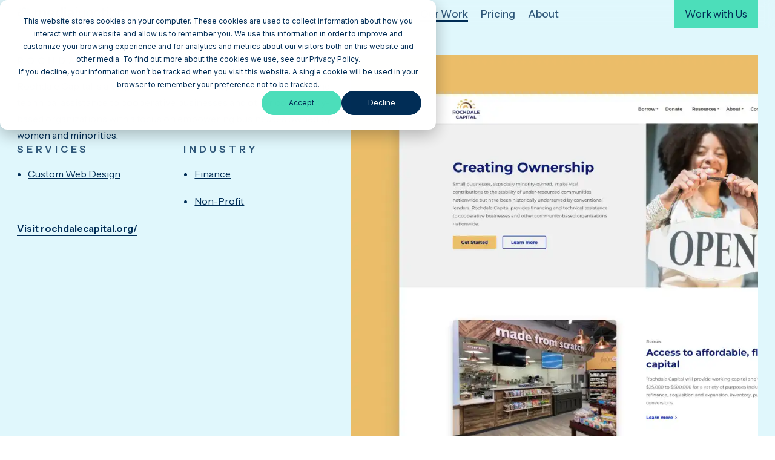

--- FILE ---
content_type: text/html;charset=utf-8
request_url: https://www.mediajunction.com/portfolio/rochdale
body_size: 23912
content:
<!doctype html><html lang="en"><head>
    <meta http-equiv="X-UA-Compatible" content="IE=edge">
    <meta charset="utf-8">
    <title>Non-Profit Financing Website Design Using HubSpot CMS Themes</title>
    <link rel="shortcut icon" href="https://www.mediajunction.com/hubfs/assets/logos/utility/favicon.svg">
    <meta name="description" content="Examples of award-winning website designs, inbound marketing and branding work we've created for clients all over the world. HubSpot Elite Partner.">

    
    <link rel="preload" href="https://www.mediajunction.com/hubfs/hub_generated/template_assets/1/192709427499/1768496229151/template_fwds_styles--mobile.min.css" as="style">
    <link rel="preload" href="https://www.mediajunction.com/hubfs/hub_generated/template_assets/1/192708406327/1768496227432/template_fwds_styles--desktop.min.css" as="style" media="(min-width: 769px)">

    <link rel="preload" href="https://www.mediajunction.com/hubfs/hub_generated/template_assets/1/192709427496/1768496228431/template_fwds_main.min.js" as="script">

    
    









<style>
  :root {
    
    /*
    --font--headlines: ;
    --font--body-text: ;
    --font--accent: ;
    */
    --font--headlines: 'Instrument Sans', sans-serif;
    --font--body-text: 'Instrument Sans', sans-serif;
    --font--accent: 'Instrument Serif', serif;

    --d-l: clamp(3.375rem, 4.605vi + 1.164rem, 6.000rem);
    --d-m: clamp(3.375rem, 3.289vi + 1.796rem, 5.250rem);
    --d-s: clamp(3.375rem, 1.974vi + 2.428rem, 4.500rem);
    --d-xs: clamp(3.375rem, 1.535vi + 2.638rem, 4.250rem);

    --h-xxl: clamp(3.375rem, 0.658vi + 3.059rem, 3.750rem);
    --h-xl: clamp(2.25rem, 2.412vi + 1.092rem, 3.625rem);
    --h-l: clamp(1.5rem, 1.974vi + 0.553rem, 2.625rem);
    --h-m: clamp(1.5rem, 0.877vi + 1.079rem, 2.000rem);
    --h-s: clamp(1.25rem, 0.658vi + 0.934rem, 1.625rem);
    --h-xs: clamp(0.875rem, 0.329vi + 0.717rem, 1.063rem);

    --b-l: clamp(1.25rem, 0.439vi + 1.039rem, 1.500rem);
    --b-m: clamp(1.125rem, 0.219vi + 1.020rem, 1.250rem);
    --b-s: 1.0625rem;
    --b-xs: 0.875rem;

    
    --s-12: clamp(8.0rem, 7.895vi + 4.211rem, 12.500rem);
    --s-11: clamp(6.0rem, 7.018vi + 2.632rem, 10.000rem);
    --s-10: clamp(4.0rem, 7.018vi + 0.632rem, 8.000rem);
    --s-9: clamp(3.0rem, 5.263vi + 0.474rem, 6.000rem);
    --s-8: clamp(2.25rem, 3.070vi + 0.776rem, 4.000rem);
    --s-7: clamp(1.5rem, 2.632vi + 0.237rem, 3.000rem);
    --s-6: clamp(1.5rem, 1.316vi + 0.868rem, 2.250rem);
    --s-5: clamp(1.125rem, 0.658vi + 0.809rem, 1.500rem);
    --s-4: 1.125rem;
    --s-3: 0.75rem;
    --s-2: 0.5rem;
    --s-1: 0.25rem;
    --s-0: 0.0rem;

    
    --card-radii--none: 0;
    --card-radii--small: 4px;
    --card-radii--medium: 24px;
    --card-radii--large: 36px;

    --btn-radii--small: 4px;
    --btn-radii--medium: 4px;
    --btn-radii--large: 4px;
    --btn-radii--circular: 100px;

    --icon-size-small: 50px;
    --icon-size-medium: 80px;
    --icon-size-large: 120px;
  }

  :root,
  .light-mode {
    
    --blue: #4DBAD9;
    --blue-light: #E0F7FC;
    --blue-medium: #0093BD;
    --green: #4CDEBA;
    --green-light: #D9FCF4;
    --green-medium: #01A17A;
    --purple: #C191F8;
    --purple-light: #EEE1FD;
    --purple-medium: #874DCE;
    --pink: #FF5DAC;
    --pink-light: #FFE7F2;
    --pink-medium: #F52389;
    --orange: #FF855A;
    --orange-light: #FFEDE7;
    --orange-medium: #F35500;

    
    --primary: var(--blue);
    --primary--medium: var(--blue-medium);
    --primary--light: var(--blue-light);
    --secondary: var(--green);
    --secondary--medium: var(--green-medium);
    --secondary--light: var(--green-light);
    --tertiary: var(--purple);
    --tertiary--medium: var(--purple-medium);
    --tertiary--light: var(--purple-light);

    
    --blue-80: rgba(77, 186, 217, 0.8);
    --blue-60: rgba(77, 186, 217, 0.6);
    --blue-40: rgba(77, 186, 217, 0.4);
    --blue-20: rgba(77, 186, 217, 0.2);
    --blue-10: rgba(77, 186, 217, 0.1);
    --green-80: rgba(76, 222, 186, 0.8);
    --green-60: rgba(76, 222, 186, 0.6);
    --green-40: rgba(76, 222, 186, 0.4);
    --green-20: rgba(76, 222, 186, 0.2);
    --green-10: rgba(76, 222, 186, 0.1);
    --purple-80: rgba(193, 145, 248, 0.8);
    --purple-60: rgba(193, 145, 248, 0.6);
    --purple-40: rgba(193, 145, 248, 0.4);
    --purple-20: rgba(193, 145, 248, 0.2);
    --purple-10: rgba(193, 145, 248, 0.1);
    --pink-80: rgba(255, 93, 172, 0.8);
    --pink-60: rgba(255, 93, 172, 0.6);
    --pink-40: rgba(255, 93, 172, 0.4);
    --pink-20: rgba(255, 93, 172, 0.2);
    --pink-10: rgba(255, 93, 172, 0.1);
    --orange-80: rgba(255, 133, 90, 0.8);
    --orange-60: rgba(255, 133, 90, 0.6);
    --orange-40: rgba(255, 133, 90, 0.4);
    --orange-20: rgba(255, 133, 90, 0.2);
    --orange-10: rgba(255, 133, 90, 0.1);

    
    --neutral--black: #001E39;
    --neutral--dark: #002D56;
    --neutral--medium-dark: #335778;
    --neutral--medium: #66819A;
    --neutral--medium-light: #99ABBB;
    --neutral--light: #E5EAEE;
    --neutral--white: #FFFFFF;

    
    --neutral--dark-80: rgba(0, 45, 86, 0.8);
    --neutral--dark-60: rgba(0, 45, 86, 0.6);
    --neutral--dark-40: rgba(0, 45, 86, 0.4);
    --neutral--dark-20: rgba(0, 45, 86, 0.2);
    --neutral--dark-10: rgba(0, 45, 86, 0.1);
    --neutral--white-80: rgba(255, 255, 255, 0.8);
    --neutral--white-60: rgba(255, 255, 255, 0.6);
    --neutral--white-40: rgba(255, 255, 255, 0.4);
    --neutral--white-20: rgba(255, 255, 255, 0.2);
    --neutral--white-10: rgba(255, 255, 255, 0.1);

    
    --gradient-1: 
  
    
      
    
  
    
  
    
      
    
  
    
      
    
  
    
      
    
  linear-gradient(180deg,var(--blue-light) 28%, var(--purple-light) 50%, var(--pink-light) 65%, var(--orange-light) 80%);
    --gradient-2: 
  
    
  
    
  
    
      
    
  
    
      
    
  
    
      
    
  linear-gradient(180deg,var(--orange-light) 25%, var(--pink-light) 50%, var(--blue-light) 100%);
    --gradient-3: 
  
    
  
    
  
    
      
    
  
    
      
    
  
    
  linear-gradient(180deg,var(--orange-light) 25%, var(--blue-light) 50%);
    --gradient-4: 
  
    
  
    
  
    
      
    
  
    
      
    
  
    
      
    
  linear-gradient(270deg,var(--blue-light) 0%, var(--green-light) 50%, var(--purple-light) 100%);
    --gradient-5: 
  
    
  
    
  
    
      
    
  
    
      
    
  
    
      
    
  linear-gradient(45deg,var(--orange-light) 0%, var(--pink-light) 50%, var(--purple-light) 100%);

    
    --card-border: transparent;
    --card-background-light: var(--neutral--white);
    --card-background-dark: var(--neutral--dark-80);
    --card-border-hover: var(--neutral--medium-dark);

    
    --input: var(--neutral--medium);
    --input--border: var(--neutral--dark-20);
    --input--border-focused: var(--blue);
    --input--border-active: var(--blue);
    --input--border-disabled: var(--blue-10);
    --input--background: var(--neutral--white);

    
    --headlines: #002D56;
    --text: #002D56;
    --text--80: rgba(0, 45, 86, 0.8);
    --text--60: rgba(0, 45, 86, 0.6);
    --text--input: #002D56;
    --hr: var(--neutral--medium-light);

    
    --inline-links: #002D56;
    --inline-links--hover: #0093BD;
    --inline-links--visited: #002D56;
    --menu-links: rgba(0, 45, 86, 0.8);
    --menu-links--hover: #002D56;
    --menu-links--active: #002D56;

    
    --btn--primary-fg: var(--neutral--white);
    --btn--primary-fg-hover: var(--neutral--dark);
    --btn--primary-bg: var(--neutral--dark);
    --btn--primary-bg-hover: var(--primary);
    --btn--primary-stroke: var(--neutral--dark);
    --btn--secondary-fg: var(--neutral--dark);
    --btn--secondary-fg-hover: var(--neutral--white);
    --btn--secondary-bg: var(--secondary);
    --btn--secondary-bg-hover: var(--secondary--medium);
    --btn--secondary-stroke: var(--neutral--dark);
    --btn--tertiary-fg: var(--neutral--dark);
    --btn--tertiary-fg-hover: var(--neutral--white);
    --btn--tertiary-bg: var(--tertiary);
    --btn--tertiary-bg-hover: var(--tertiary--medium);
    --btn--tertiary-stroke: var(--neutral--dark);
    --btn--white-fg: var(--neutral--dark);
    --btn--white-fg-hover: var(--neutral--dark);
    --btn--white-bg: var(--primary--light);
    --btn--white-bg-hover: var(--primary);
    --btn--white-stroke: var(--neutral--white);

    color: var(--text);

    
    
      --hsf-global__font-family: var(--font--body-text);
      --hsf-global__font-size: var(--b-m);
      --hsf-global__color: var(--text);
      --hsf-global-error__color: #FF0000;

      
      --hsf-background__background-color: var(--neutral--white);
      --hsf-background__padding: var(--s-0);
      --hsf-background__background-image: none;
      --hsf-background__background-size: auto;
      --hsf-background__background-position: center;
      --hsf-background__background-repeat: no-repeat;
      --hsf-background__border-style: none;
      --hsf-background__border-color: transparent;
      --hsf-background__border-radius: var(--card-radii--small);
      --hsf-background__border-width: 0;

      
      --hsf-row__horizontal-spacing: var(--s-4);
      --hsf-row__vertical-spacing: var(--s-4);
      --hsf-module__vertical-spacing: var(--s-2);

      
      --hsf-button__color: var(--btn--primary-fg);
      --hsf-button__background-color: var(--btn--primary-bg);
      --hsf-button__border-radius: var(--btn-radii-medium);
      --hsf-button__padding: var(--s-4) var(--s-6);
      --hsf-button__font-family: var(--font--body-text);
      --hsf-button__font-weight: 600;
      --hsf-button__font-size: var(--b-s);
      --hsf-button__background-image: none;

      
      --hsf-field-input__font-family: var(--font--body-text);
      --hsf-field-input__color: var(--text);
      --hsf-field-input__background-color: var(--neutral--white);
      --hsf-field-input__placeholder-color: var(--text);
      --hsf-field-input__border-color: var(--input--border);
      --hsf-field-input__border-width: 3px;
      --hsf-field-input__border-style: solid;
      --hsf-field-input__border-radius: var(--card-radii--small);
      --hsf-field-input__padding: var(--s-3);

      
      --hsf-field-label__font-family: var(--font--body-text);
      --hsf-field-label__font-size: var(--b-s);
      --hsf-field-label__color: var(--text);

      
      --hsf-field-description__font-family: var(--font--body-text);
      --hsf-field-description__font-size: var(--b-s);
      --hsf-field-description__color: var(--text);

      
      --hsf-field-footer__font-family: var(--font--body-text);
      --hsf-field-footer__color: var(--text);

      
      --hsf-field-label-requiredindicator__color: #FF666A;
      --hsf-global__error-color: #FF666A;
      --hsf-default-erroralert__color: #FF666A;

      
      --hsf-field-textarea__font-family: var(--font--body-text);
      --hsf-field-textarea__color: var(--text);
      --hsf-field-textarea__background-color: var(--neutral--white);
      --hsf-field-textarea__placeholder-color: var(--text);
      --hsf-field-textarea__border-color: var(--input--border);
      --hsf-field-textarea__border-width: 3px;
      --hsf-field-textarea__border-style: solid;

      
      --hsf-field-checkbox__padding: var(--s-3);
      --hsf-field-checkbox__background-color: var(--neutral--white);
      --hsf-field-checkbox__color: var(--text);
      --hsf-field-checkbox__border-color: var(--input--border);
      --hsf-field-checkbox__border-width: 3px;
      --hsf-field-checkbox__border-style: solid;

      
      --hsf-field-radio__padding: var(--s-3);
      --hsf-field-radio__background-color: var(--neutral--white);
      --hsf-field-radio__color: var(--text);
      --hsf-field-radio__border-color: var(--input--border);
      --hsf-field-radio__border-width: 3px;
      --hsf-field-radio__border-style: solid;

      
      --hsf-progressbar-progressLine__background-color: var(--primary);
      --hsf-progressbar-progressLine__background-image: none;
      --hsf-progressbar-progressLine__border-color: transparent;
      --hsf-progressbar-progressLine__border-style: none;
      --hsf-progressbar-progressLine__border-width: 0;

      --hsf-progressbar-trackLine__background-color: var(--neutral--light);

      --hsf-progressbar-text__font-family: var(--font--body-text);
      --hsf-progressbar-text__font-size: var(--b-s);
      --hsf-progressbar-text__color: var(--text);

      
      --hsf-erroralert__font-family: var(--font--body-text);
      --hsf-erroralert__font-size: var(--b-s);
      --hsf-erroralert__color: var(--text);

      --hsf-infoalert__font-family: var(--font--body-text);
      --hsf-infoalert__font-size: var(--b-s);
      --hsf-infoalert__color: var(--text);

      
      --hsf-richtext__font-family: var(--font--body-text);
      --hsf-richtext__font-size: var(--b-s);
      --hsf-richtext__color: var(--text);

      
      --hsf-heading__font-family: var(--font--headlines);
      --hsf-heading__color: var(--headlines);
      --hsf-heading__text-shadow: none;

    
    --icon-bg: var(--blue-light);
    --accent: var(--blue);
    --text-highlight: var(--blue-medium); 
    --bg-color: var(--blue-light); 
    --btn-bg: var(--neutral--dark);
    --btn-fg: var(--neutral--white);
    --btn-hover-bg: var(--blue);
    --btn-hover-fg: var(--neutral--dark);
    --icon-bg: var(--blue-20);
  }

  .dark-mode {
    
    --headlines: #FFFFFF;
    --text: #FFFFFF;
    --text-input: #FFFFFF;
    --hr: var(--neutral--medium-dark);
    --text--80: rgba(255, 255, 255, 0.8);
    --text--60: rgba(255, 255, 255, 0.6);

    
    --inline-links: #FFFFFF;
    --inline-links--hover: #4DBAD9;
    --inline-links--visited: #FFFFFF;
    --menu-links: rgba(255, 255, 255, 0.8);
    --menu-links--hover: #FFFFFF;
    --menu-links--active: #FFFFFF;
    
    
    --card-border: var(--neutral--white-40);
    --card-background-light: var(--neutral--white-10);
    --card-border-hover: var(--blue);

    
    --btn--primary-stroke: var(--neutral--white);
    --btn--secondary-stroke: var(--neutral--white);
    --btn--tertiary-stroke: var(--neutral--white);

    color: var(--text);
  }
</style>

    <link rel="stylesheet" href="https://www.mediajunction.com/hubfs/hub_generated/template_assets/1/192709427499/1768496229151/template_fwds_styles--mobile.min.css">
    <link rel="stylesheet" href="https://www.mediajunction.com/hubfs/hub_generated/template_assets/1/192708406327/1768496227432/template_fwds_styles--desktop.min.css" media="(min-width: 769px)">
    
    <meta name="viewport" content="width=device-width, initial-scale=1">

    
    <meta property="og:description" content="Examples of award-winning website designs, inbound marketing and branding work we've created for clients all over the world. HubSpot Elite Partner.">
    <meta property="og:title" content="Non-Profit Financing Website Design Using HubSpot CMS Themes">
    <meta name="twitter:description" content="Examples of award-winning website designs, inbound marketing and branding work we've created for clients all over the world. HubSpot Elite Partner.">
    <meta name="twitter:title" content="Non-Profit Financing Website Design Using HubSpot CMS Themes">

    

    
    <style>
a.cta_button{-moz-box-sizing:content-box !important;-webkit-box-sizing:content-box !important;box-sizing:content-box !important;vertical-align:middle}.hs-breadcrumb-menu{list-style-type:none;margin:0px 0px 0px 0px;padding:0px 0px 0px 0px}.hs-breadcrumb-menu-item{float:left;padding:10px 0px 10px 10px}.hs-breadcrumb-menu-divider:before{content:'›';padding-left:10px}.hs-featured-image-link{border:0}.hs-featured-image{float:right;margin:0 0 20px 20px;max-width:50%}@media (max-width: 568px){.hs-featured-image{float:none;margin:0;width:100%;max-width:100%}}.hs-screen-reader-text{clip:rect(1px, 1px, 1px, 1px);height:1px;overflow:hidden;position:absolute !important;width:1px}
</style>

    

    
<!--  Added by GoogleAnalytics4 integration -->
<script>
var _hsp = window._hsp = window._hsp || [];
window.dataLayer = window.dataLayer || [];
function gtag(){dataLayer.push(arguments);}

var useGoogleConsentModeV2 = true;
var waitForUpdateMillis = 1000;


if (!window._hsGoogleConsentRunOnce) {
  window._hsGoogleConsentRunOnce = true;

  gtag('consent', 'default', {
    'ad_storage': 'denied',
    'analytics_storage': 'denied',
    'ad_user_data': 'denied',
    'ad_personalization': 'denied',
    'wait_for_update': waitForUpdateMillis
  });

  if (useGoogleConsentModeV2) {
    _hsp.push(['useGoogleConsentModeV2'])
  } else {
    _hsp.push(['addPrivacyConsentListener', function(consent){
      var hasAnalyticsConsent = consent && (consent.allowed || (consent.categories && consent.categories.analytics));
      var hasAdsConsent = consent && (consent.allowed || (consent.categories && consent.categories.advertisement));

      gtag('consent', 'update', {
        'ad_storage': hasAdsConsent ? 'granted' : 'denied',
        'analytics_storage': hasAnalyticsConsent ? 'granted' : 'denied',
        'ad_user_data': hasAdsConsent ? 'granted' : 'denied',
        'ad_personalization': hasAdsConsent ? 'granted' : 'denied'
      });
    }]);
  }
}

gtag('js', new Date());
gtag('set', 'developer_id.dZTQ1Zm', true);
gtag('config', 'G-C5CERXQ02G');
</script>
<script async src="https://www.googletagmanager.com/gtag/js?id=G-C5CERXQ02G"></script>

<!-- /Added by GoogleAnalytics4 integration -->

    <link rel="canonical" href="https://www.mediajunction.com/portfolio/rochdale">

<link rel="apple-touch-icon" href="https://www.mediajunction.com/hs-fs/file-1407351623-png/assets/images/apple-touch.png">

<meta property="og:url" content="https://www.mediajunction.com/portfolio/rochdale">
<meta name="twitter:card" content="summary">
<meta http-equiv="content-language" content="en">






    
      
    
  <link rel="preconnect" href="https://fonts.googleapis.com"><link rel="preconnect" href="https://fonts.gstatic.com" crossorigin><link href="https://fonts.googleapis.com/css2?family=Instrument+Sans:ital,wght@0,400..700;1,400..700&amp;family=Instrument+Serif:ital@0;1&amp;display=swap" rel="stylesheet"><meta name="generator" content="HubSpot"></head>

  
  
  

  
  
  

  
  
  

  

  <body class="module--bg- module--forms-style-boxed">

    
    
  
  
  
  
  
  
  

  


    
<div class="">

      <div class="body-wrapper   hs-content-id-28580611054 hs-site-page page hs-content-path-portfolio hs-content-name-non-profit-financing-website-design-using-hubspot-  ">
        <div id="hs_cos_wrapper_module_site_header" class="hs_cos_wrapper hs_cos_wrapper_widget hs_cos_wrapper_type_module" style="" data-hs-cos-general-type="widget" data-hs-cos-type="module">








  
  





<header class="site-header" role="banner">
  <div class="site-header__main">
    <div class="site-header__main-inner">
      <div class="site-header__logo">
        <a href="#main" class="site-header__skip-to-main">Skip to Content</a>
        <a href="/">
          <img class="on-light" src="https://www.mediajunction.com/hubfs/assets/logos/logo-full-color.svg" alt="media junction logo" width="276" height="33">
        </a>
      </div>
      <div class="site-header__main-menu site-header__main-menu--">
        <div class="hs-menu-wrapper">
          <ul style="--accent: var(--blue);--text-highlight: var(--blue-medium); --bg-color: var(--blue-light); --btn-bg: var(--neutral--dark);--btn-fg: var(--neutral--white);--btn-hover-bg: var(--blue);--btn-hover-fg: var(--neutral--dark);--icon-bg: var(--blue-20);">
            
              
              

              

              
                
                
                
              

              <li class="hs-menu-item hs-menu-depth-1 hs-item-has-children hs-menu-depth-1--has-mega-menu dropdown">

                <a href="javascript:;" class="site-header__link dropdown__trigger">
                  What We Do
                </a>

                
                
                <div class="mega-menu dropdown__panel bg--gradient-1">
                  <div class="mega-menu__inner">
                    <div class="mega-menu__grid">
                      <div class="mega-menu__column mega-menu__column--main">
                        <ul class="mega-menu__child-menu">
                          
                            

                            
                            <li class="hs-menu-item hs-menu-depth-2 hs-item-has-children">
                              
                              
                                <ul class="mega-menu__child-menu-submenu">
                                  
                                    
                                    
                                    

                                    <li class="hs-menu-item hs-menu-depth-3 hs-item-has-children">
                                      <a href="https://www.mediajunction.com/brand-development">
                                        
                                          
                                            <span class="icon">
                                              
                                              
  
  
    <div class="module__icon-container" style=" --card-icon-size: var(--icon-size-medium); --icon-mask: url('https://www.mediajunction.com/hubfs/assets-icons/services/main/brand-services.svg')">
      <picture class="module__icon">
        
        <source media="(-webkit-min-device-pixel-ratio: 1.5)" srcset="https://www.mediajunction.com/hubfs/assets-icons/services/main/brand-services.svg">
  
        
        <source srcset="https://www.mediajunction.com/hubfs/assets-icons/services/main/brand-services.svg">
  
        
        <img class="module__icon-element" src="https://www.mediajunction.com/hubfs/assets-icons/services/main/brand-services.svg" alt="">
      </picture>
    </div>
  
    
  

                                            </span>
                                          
                                        
                                        <span class="label">
                                          <span class="label-title">
                                            Brand Development
                                          </span>
                                          
                                            <span class="label-description">
                                              Communicate what you do in a clear way that connects with your customers.
                                            </span>
                                          
                                        </span>
                                      </a>
                                    </li>
                                  
                                    
                                    
                                    

                                    <li class="hs-menu-item hs-menu-depth-3 hs-item-has-children">
                                      <a href="https://www.mediajunction.com/website-content-services">
                                        
                                          
                                            <span class="icon">
                                              
                                              
  
  
    <div class="module__icon-container" style=" --card-icon-size: var(--icon-size-medium); --icon-mask: url('https://www.mediajunction.com/hubfs/assets-icons/training/ai-edit-spark.svg')">
      <picture class="module__icon">
        
        <source media="(-webkit-min-device-pixel-ratio: 1.5)" srcset="https://www.mediajunction.com/hubfs/assets-icons/training/ai-edit-spark.svg">
  
        
        <source srcset="https://www.mediajunction.com/hubfs/assets-icons/training/ai-edit-spark.svg">
  
        
        <img class="module__icon-element" src="https://www.mediajunction.com/hubfs/assets-icons/training/ai-edit-spark.svg" alt="">
      </picture>
    </div>
  
    
  

                                            </span>
                                          
                                        
                                        <span class="label">
                                          <span class="label-title">
                                            Content Services
                                          </span>
                                          
                                            <span class="label-description">
                                              Content services optimized for people, search, and AI results 
                                            </span>
                                          
                                        </span>
                                      </a>
                                    </li>
                                  
                                    
                                    
                                    

                                    <li class="hs-menu-item hs-menu-depth-3 hs-item-has-children">
                                      <a href="https://www.mediajunction.com/hubspot-services">
                                        
                                          
                                            <span class="icon">
                                              
                                              
  
  
    <div class="module__icon-container" style=" --card-icon-size: var(--icon-size-medium); --icon-mask: url('https://www.mediajunction.com/hubfs/assets-icons/brands/hubspot-1.svg')">
      <picture class="module__icon">
        
        <source media="(-webkit-min-device-pixel-ratio: 1.5)" srcset="https://www.mediajunction.com/hubfs/assets-icons/brands/hubspot-1.svg">
  
        
        <source srcset="https://www.mediajunction.com/hubfs/assets-icons/brands/hubspot-1.svg">
  
        
        <img class="module__icon-element" src="https://www.mediajunction.com/hubfs/assets-icons/brands/hubspot-1.svg" alt="">
      </picture>
    </div>
  
    
  

                                            </span>
                                          
                                        
                                        <span class="label">
                                          <span class="label-title">
                                            HubSpot Services
                                          </span>
                                          
                                            <span class="label-description">
                                              Services for new &amp; existing HubSpot customers
                                            </span>
                                          
                                        </span>
                                      </a>
                                    </li>
                                  
                                    
                                    
                                    

                                    <li class="hs-menu-item hs-menu-depth-3 hs-item-has-children">
                                      <a href="https://www.mediajunction.com/loop-marketing">
                                        
                                          
                                            <span class="icon">
                                              
                                              
  
  
    <div class="module__icon-container" style=" --card-icon-size: var(--icon-size-medium); --icon-mask: url('https://www.mediajunction.com/hubfs/assets-icons/services/main/loop-marketing.svg')">
      <picture class="module__icon">
        
        <source media="(-webkit-min-device-pixel-ratio: 1.5)" srcset="https://www.mediajunction.com/hubfs/assets-icons/services/main/loop-marketing.svg">
  
        
        <source srcset="https://www.mediajunction.com/hubfs/assets-icons/services/main/loop-marketing.svg">
  
        
        <img class="module__icon-element" src="https://www.mediajunction.com/hubfs/assets-icons/services/main/loop-marketing.svg" alt="">
      </picture>
    </div>
  
    
  

                                            </span>
                                          
                                        
                                        <span class="label">
                                          <span class="label-title">
                                            Loop Marketing
                                          </span>
                                          
                                            <span class="label-description">
                                              Drive growth with AI  + human authenticity
                                            </span>
                                          
                                        </span>
                                      </a>
                                    </li>
                                  
                                    
                                    
                                    

                                    <li class="hs-menu-item hs-menu-depth-3 hs-item-has-children">
                                      <a href="https://www.mediajunction.com/web-portal-development">
                                        
                                          
                                            <span class="icon">
                                              
                                              
  
  
    <div class="module__icon-container" style=" --card-icon-size: var(--icon-size-medium); --icon-mask: url('https://www.mediajunction.com/hubfs/assets-icons/services/main/hubspot-development.svg')">
      <picture class="module__icon">
        
        <source media="(-webkit-min-device-pixel-ratio: 1.5)" srcset="https://www.mediajunction.com/hubfs/assets-icons/services/main/hubspot-development.svg">
  
        
        <source srcset="https://www.mediajunction.com/hubfs/assets-icons/services/main/hubspot-development.svg">
  
        
        <img class="module__icon-element" src="https://www.mediajunction.com/hubfs/assets-icons/services/main/hubspot-development.svg" alt="">
      </picture>
    </div>
  
    
  

                                            </span>
                                          
                                        
                                        <span class="label">
                                          <span class="label-title">
                                            Portal Development
                                          </span>
                                          
                                            <span class="label-description">
                                              Keep your private information behind a login
                                            </span>
                                          
                                        </span>
                                      </a>
                                    </li>
                                  
                                    
                                    
                                    

                                    <li class="hs-menu-item hs-menu-depth-3 hs-item-has-children">
                                      <a href="https://www.mediajunction.com/revops">
                                        
                                          
                                            <span class="icon">
                                              
                                              
  
  
    <div class="module__icon-container" style=" --card-icon-size: var(--icon-size-medium); --icon-mask: url('https://www.mediajunction.com/hubfs/assets-icons/services/main/rev-ops.svg')">
      <picture class="module__icon">
        
        <source media="(-webkit-min-device-pixel-ratio: 1.5)" srcset="https://www.mediajunction.com/hubfs/assets-icons/services/main/rev-ops.svg">
  
        
        <source srcset="https://www.mediajunction.com/hubfs/assets-icons/services/main/rev-ops.svg">
  
        
        <img class="module__icon-element" src="https://www.mediajunction.com/hubfs/assets-icons/services/main/rev-ops.svg" alt="">
      </picture>
    </div>
  
    
  

                                            </span>
                                          
                                        
                                        <span class="label">
                                          <span class="label-title">
                                            RevOps
                                          </span>
                                          
                                            <span class="label-description">
                                              Not sure how to implement HubSpot into your business? We can help.
                                            </span>
                                          
                                        </span>
                                      </a>
                                    </li>
                                  
                                    
                                    
                                    

                                    <li class="hs-menu-item hs-menu-depth-3 hs-item-has-children">
                                      <a href="https://www.mediajunction.com/custom-website-design">
                                        
                                          
                                            <span class="icon">
                                              
                                              
  
  
    <div class="module__icon-container" style=" --card-icon-size: var(--icon-size-medium); --icon-mask: url('https://www.mediajunction.com/hubfs/assets-icons/services/main/website-design.svg')">
      <picture class="module__icon">
        
        <source media="(-webkit-min-device-pixel-ratio: 1.5)" srcset="https://www.mediajunction.com/hubfs/assets-icons/services/main/website-design.svg">
  
        
        <source srcset="https://www.mediajunction.com/hubfs/assets-icons/services/main/website-design.svg">
  
        
        <img class="module__icon-element" src="https://www.mediajunction.com/hubfs/assets-icons/services/main/website-design.svg" alt="">
      </picture>
    </div>
  
    
  

                                            </span>
                                          
                                        
                                        <span class="label">
                                          <span class="label-title">
                                            Website Design
                                          </span>
                                          
                                            <span class="label-description">
                                              Create a beautiful website that is easy-to-use and has the end users' goals in mind.
                                            </span>
                                          
                                        </span>
                                      </a>
                                    </li>
                                  
                                </ul>
                              
                            </li>
                          
                            

                            
                            <li class="hs-menu-item hs-menu-depth-2 hs-item-has-children">
                              
                                <a href="" class="mega-menu__child-menu-item">
                                  <span class="label">
                                    <span class="label-title h6">
                                      LET'S TALK
                                    </span>
                                  </span>
                                </a>
                              
                              
                                <ul class="mega-menu__child-menu-submenu">
                                  
                                    
                                    
                                    

                                    <li class="hs-menu-item hs-menu-depth-3">
                                      <a href="https://www.mediajunction.com/schedule-a-meeting">
                                        
                                          
                                            <span class="icon">
                                              <img src="https://www.mediajunction.com/hubfs/assets-icons/ui/calendar-heart.svg" alt="">
                                            </span>
                                          
                                        
                                        <span class="label">
                                          <span class="label-title">
                                            Meet with Us
                                          </span>
                                          
                                        </span>
                                      </a>
                                    </li>
                                  
                                    
                                    
                                    

                                    <li class="hs-menu-item hs-menu-depth-3">
                                      <a href="https://www.mediajunction.com/request-a-quote">
                                        
                                          
                                            <span class="icon">
                                              <img src="https://www.mediajunction.com/hubfs/assets-icons/ui/settings-01.svg" alt="">
                                            </span>
                                          
                                        
                                        <span class="label">
                                          <span class="label-title">
                                            Request a Quote
                                          </span>
                                          
                                        </span>
                                      </a>
                                    </li>
                                  
                                    
                                    
                                    

                                    <li class="hs-menu-item hs-menu-depth-3">
                                      <a href="tel:6514268669">
                                        
                                          
                                            <span class="icon">
                                              <img src="https://www.mediajunction.com/hubfs/assets-icons/ui/phone-chat.svg" alt="">
                                            </span>
                                          
                                        
                                        <span class="label">
                                          <span class="label-title">
                                            Call 651.426.8669
                                          </span>
                                          
                                        </span>
                                      </a>
                                    </li>
                                  
                                    
                                    
                                    

                                    <li class="hs-menu-item hs-menu-depth-3">
                                      <a href="https://www.mediajunction.com/support">
                                        
                                          
                                            <span class="icon">
                                              <img src="https://www.mediajunction.com/hubfs/assets-icons/ui/help.svg" alt="">
                                            </span>
                                          
                                        
                                        <span class="label">
                                          <span class="label-title">
                                            Submit a Ticket
                                          </span>
                                          
                                        </span>
                                      </a>
                                    </li>
                                  
                                </ul>
                              
                            </li>
                          
                        </ul>
                      </div>  
                      </div>
                    </div>
                  </div>
                
              </li>
            
              
              

              

              
                
                
                
              

              <li class="hs-menu-item hs-menu-depth-1 hs-item-has-children hs-menu-depth-1--has-mega-menu dropdown" style="--accent: var(--orange);--text-highlight: var(--orange-medium); --bg-color: var(--orange-light); --btn-bg: var(--neutral--dark);--btn-fg: var(--neutral--white);--btn-hover-bg: var(--orange);--btn-hover-fg: var(--neutral--dark);--icon-bg: var(--orange-20);">

                <a href="javascript:;" class="site-header__link dropdown__trigger">
                  HubSpot
                </a>

                
                
                <div class="mega-menu dropdown__panel bg--gradient-2">
                  <div class="mega-menu__inner">
                    <div class="mega-menu__grid">
                      <div class="mega-menu__column mega-menu__column--main">
                        <ul class="mega-menu__child-menu">
                          
                            

                            
                            <li class="hs-menu-item hs-menu-depth-2 hs-item-has-children">
                              
                              
                                <ul class="mega-menu__child-menu-submenu">
                                  
                                    
                                    
                                    

                                    <li class="hs-menu-item hs-menu-depth-3 hs-item-has-children">
                                      <a href="https://www.mediajunction.com/fractional-hubspot-admin">
                                        
                                          
                                            <span class="icon">
                                              
                                              
  
  
    <div class="module__icon-container" style=" --card-icon-size: var(--icon-size-medium); --icon-mask: url('https://www.mediajunction.com/hubfs/assets-icons/hubspot-services/hubspot-fractional-hubspot-admin.svg')">
      <picture class="module__icon">
        
        <source media="(-webkit-min-device-pixel-ratio: 1.5)" srcset="https://www.mediajunction.com/hubfs/assets-icons/hubspot-services/hubspot-fractional-hubspot-admin.svg">
  
        
        <source srcset="https://www.mediajunction.com/hubfs/assets-icons/hubspot-services/hubspot-fractional-hubspot-admin.svg">
  
        
        <img class="module__icon-element" src="https://www.mediajunction.com/hubfs/assets-icons/hubspot-services/hubspot-fractional-hubspot-admin.svg" alt="">
      </picture>
    </div>
  
    
  

                                            </span>
                                          
                                        
                                        <span class="label">
                                          <span class="label-title">
                                            HubSpot Admin
                                          </span>
                                          
                                            <span class="label-description">
                                              Don't need a full-time admin to manage your HubSpot portal?
                                            </span>
                                          
                                        </span>
                                      </a>
                                    </li>
                                  
                                    
                                    
                                    

                                    <li class="hs-menu-item hs-menu-depth-3 hs-item-has-children">
                                      <a href="https://www.mediajunction.com/hubspot-technical-consulting">
                                        
                                          
                                            <span class="icon">
                                              
                                              
  
  
    <div class="module__icon-container" style=" --card-icon-size: var(--icon-size-medium); --icon-mask: url('https://www.mediajunction.com/hubfs/assets-icons/hubspot-services/hubspot-support.svg')">
      <picture class="module__icon">
        
        <source media="(-webkit-min-device-pixel-ratio: 1.5)" srcset="https://www.mediajunction.com/hubfs/assets-icons/hubspot-services/hubspot-support.svg">
  
        
        <source srcset="https://www.mediajunction.com/hubfs/assets-icons/hubspot-services/hubspot-support.svg">
  
        
        <img class="module__icon-element" src="https://www.mediajunction.com/hubfs/assets-icons/hubspot-services/hubspot-support.svg" alt="">
      </picture>
    </div>
  
    
  

                                            </span>
                                          
                                        
                                        <span class="label">
                                          <span class="label-title">
                                            HubSpot Consulting
                                          </span>
                                          
                                            <span class="label-description">
                                              Want to talk to a HubSpot expert or trainer? Buy an hour
                                            </span>
                                          
                                        </span>
                                      </a>
                                    </li>
                                  
                                    
                                    
                                    

                                    <li class="hs-menu-item hs-menu-depth-3 hs-item-has-children">
                                      <a href="https://www.mediajunction.com/hubspot-development">
                                        
                                          
                                            <span class="icon">
                                              
                                              
  
  
    <div class="module__icon-container" style=" --card-icon-size: var(--icon-size-medium); --icon-mask: url('https://www.mediajunction.com/hubfs/assets-icons/services/main/hubspot-development.svg')">
      <picture class="module__icon">
        
        <source media="(-webkit-min-device-pixel-ratio: 1.5)" srcset="https://www.mediajunction.com/hubfs/assets-icons/services/main/hubspot-development.svg">
  
        
        <source srcset="https://www.mediajunction.com/hubfs/assets-icons/services/main/hubspot-development.svg">
  
        
        <img class="module__icon-element" src="https://www.mediajunction.com/hubfs/assets-icons/services/main/hubspot-development.svg" alt="">
      </picture>
    </div>
  
    
  

                                            </span>
                                          
                                        
                                        <span class="label">
                                          <span class="label-title">
                                            HubSpot Development
                                          </span>
                                          
                                            <span class="label-description">
                                              Build a custom API, develop a custom application, or integrate software.
                                            </span>
                                          
                                        </span>
                                      </a>
                                    </li>
                                  
                                    
                                    
                                    

                                    <li class="hs-menu-item hs-menu-depth-3 hs-item-has-children">
                                      <a href="https://www.mediajunction.com/hubspot-implementation">
                                        
                                          
                                            <span class="icon">
                                              
                                              
  
  
    <div class="module__icon-container" style=" --card-icon-size: var(--icon-size-medium); --icon-mask: url('https://www.mediajunction.com/hubfs/assets-icons/hubspot-services/hubspot-implementation.svg')">
      <picture class="module__icon">
        
        <source media="(-webkit-min-device-pixel-ratio: 1.5)" srcset="https://www.mediajunction.com/hubfs/assets-icons/hubspot-services/hubspot-implementation.svg">
  
        
        <source srcset="https://www.mediajunction.com/hubfs/assets-icons/hubspot-services/hubspot-implementation.svg">
  
        
        <img class="module__icon-element" src="https://www.mediajunction.com/hubfs/assets-icons/hubspot-services/hubspot-implementation.svg" alt="">
      </picture>
    </div>
  
    
  

                                            </span>
                                          
                                        
                                        <span class="label">
                                          <span class="label-title">
                                            HubSpot Implementation
                                          </span>
                                          
                                            <span class="label-description">
                                              Get your HubSpot portal set up right &amp; start seeing ROI
                                            </span>
                                          
                                        </span>
                                      </a>
                                    </li>
                                  
                                    
                                    
                                    

                                    <li class="hs-menu-item hs-menu-depth-3 hs-item-has-children">
                                      <a href="https://www.mediajunction.com/hubspot-migration">
                                        
                                          
                                            <span class="icon">
                                              
                                              
  
  
    <div class="module__icon-container" style=" --card-icon-size: var(--icon-size-medium); --icon-mask: url('https://www.mediajunction.com/hubfs/assets-icons/hubspot-services/hubspot-migration.svg')">
      <picture class="module__icon">
        
        <source media="(-webkit-min-device-pixel-ratio: 1.5)" srcset="https://www.mediajunction.com/hubfs/assets-icons/hubspot-services/hubspot-migration.svg">
  
        
        <source srcset="https://www.mediajunction.com/hubfs/assets-icons/hubspot-services/hubspot-migration.svg">
  
        
        <img class="module__icon-element" src="https://www.mediajunction.com/hubfs/assets-icons/hubspot-services/hubspot-migration.svg" alt="">
      </picture>
    </div>
  
    
  

                                            </span>
                                          
                                        
                                        <span class="label">
                                          <span class="label-title">
                                            HubSpot Migration
                                          </span>
                                          
                                            <span class="label-description">
                                              Ready to switch to the world's leading CRM? Let's do it.
                                            </span>
                                          
                                        </span>
                                      </a>
                                    </li>
                                  
                                    
                                    
                                    

                                    <li class="hs-menu-item hs-menu-depth-3 hs-item-has-children">
                                      <a href="https://www.mediajunction.com/hubspot-onboarding">
                                        
                                          
                                            <span class="icon">
                                              
                                              
  
  
    <div class="module__icon-container" style=" --card-icon-size: var(--icon-size-medium); --icon-mask: url('https://www.mediajunction.com/hubfs/assets-icons/hubspot-services/hubspot-onboarding.svg')">
      <picture class="module__icon">
        
        <source media="(-webkit-min-device-pixel-ratio: 1.5)" srcset="https://www.mediajunction.com/hubfs/assets-icons/hubspot-services/hubspot-onboarding.svg">
  
        
        <source srcset="https://www.mediajunction.com/hubfs/assets-icons/hubspot-services/hubspot-onboarding.svg">
  
        
        <img class="module__icon-element" src="https://www.mediajunction.com/hubfs/assets-icons/hubspot-services/hubspot-onboarding.svg" alt="">
      </picture>
    </div>
  
    
  

                                            </span>
                                          
                                        
                                        <span class="label">
                                          <span class="label-title">
                                            HubSpot Onboarding
                                          </span>
                                          
                                            <span class="label-description">
                                              Get started on the path of HubSpot implementation success with our customized onboarding.
                                            </span>
                                          
                                        </span>
                                      </a>
                                    </li>
                                  
                                    
                                    
                                    

                                    <li class="hs-menu-item hs-menu-depth-3 hs-item-has-children">
                                      <a href="https://www.mediajunction.com/hubspot-support">
                                        
                                          
                                            <span class="icon">
                                              
                                              
  
  
    <div class="module__icon-container" style=" --card-icon-size: var(--icon-size-medium); --icon-mask: url('https://www.mediajunction.com/hubfs/assets/icons/hubspot-services/hubspot-support-new.svg')">
      <picture class="module__icon">
        
        <source media="(-webkit-min-device-pixel-ratio: 1.5)" srcset="https://www.mediajunction.com/hubfs/assets/icons/hubspot-services/hubspot-support-new.svg">
  
        
        <source srcset="https://www.mediajunction.com/hubfs/assets/icons/hubspot-services/hubspot-support-new.svg">
  
        
        <img class="module__icon-element" src="https://www.mediajunction.com/hubfs/assets/icons/hubspot-services/hubspot-support-new.svg" alt="">
      </picture>
    </div>
  
    
  

                                            </span>
                                          
                                        
                                        <span class="label">
                                          <span class="label-title">
                                            HubSpot Support
                                          </span>
                                          
                                            <span class="label-description">
                                              Get the support you need when you need it—fast!
                                            </span>
                                          
                                        </span>
                                      </a>
                                    </li>
                                  
                                    
                                    
                                    

                                    <li class="hs-menu-item hs-menu-depth-3 hs-item-has-children">
                                      <a href="https://www.mediajunction.com/hubspot-audit">
                                        
                                          
                                            <span class="icon">
                                              
                                              
  
  
    <div class="module__icon-container" style=" --card-icon-size: var(--icon-size-medium); --icon-mask: url('https://www.mediajunction.com/hubfs/assets-icons/misc/app-window-search-text.svg')">
      <picture class="module__icon">
        
        <source media="(-webkit-min-device-pixel-ratio: 1.5)" srcset="https://www.mediajunction.com/hubfs/assets-icons/misc/app-window-search-text.svg">
  
        
        <source srcset="https://www.mediajunction.com/hubfs/assets-icons/misc/app-window-search-text.svg">
  
        
        <img class="module__icon-element" src="https://www.mediajunction.com/hubfs/assets-icons/misc/app-window-search-text.svg" alt="">
      </picture>
    </div>
  
    
  

                                            </span>
                                          
                                        
                                        <span class="label">
                                          <span class="label-title">
                                            HubSpot Audit
                                          </span>
                                          
                                            <span class="label-description">
                                              Messy portal? Get an audit.
                                            </span>
                                          
                                        </span>
                                      </a>
                                    </li>
                                  
                                </ul>
                              
                            </li>
                          
                            

                            
                            <li class="hs-menu-item hs-menu-depth-2 hs-item-has-children">
                              
                                <a href="" class="mega-menu__child-menu-item">
                                  <span class="label">
                                    <span class="label-title h6">
                                      platform
                                    </span>
                                  </span>
                                </a>
                              
                              
                                <ul class="mega-menu__child-menu-submenu">
                                  
                                    
                                    
                                    

                                    <li class="hs-menu-item hs-menu-depth-3">
                                      <a href="https://www.mediajunction.com/hubspot/ai">
                                        
                                          
                                            <span class="icon">
                                              <img src="https://www.mediajunction.com/hubfs/assets-icons/hubspot-software/solid/breeze-intelligence-solid.png" alt="">
                                            </span>
                                          
                                        
                                        <span class="label">
                                          <span class="label-title">
                                            HubSpot AI
                                          </span>
                                          
                                        </span>
                                      </a>
                                    </li>
                                  
                                    
                                    
                                    

                                    <li class="hs-menu-item hs-menu-depth-3">
                                      <a href="https://www.mediajunction.com/hubspot/crm">
                                        
                                          
                                            <span class="icon">
                                              <img src="https://www.mediajunction.com/hubfs/assets-icons/hubspot-software/solid/smart-crm.png" alt="">
                                            </span>
                                          
                                        
                                        <span class="label">
                                          <span class="label-title">
                                            Smart CRM
                                          </span>
                                          
                                        </span>
                                      </a>
                                    </li>
                                  
                                    
                                    
                                    

                                    <li class="hs-menu-item hs-menu-depth-3">
                                      <a href="https://www.mediajunction.com/hubspot/marketing-hub">
                                        
                                          
                                            <span class="icon">
                                              <img src="https://www.mediajunction.com/hubfs/assets-icons/hubspot-software/solid/marketing-hub-solid.png" alt="">
                                            </span>
                                          
                                        
                                        <span class="label">
                                          <span class="label-title">
                                            Marketing Hub
                                          </span>
                                          
                                        </span>
                                      </a>
                                    </li>
                                  
                                    
                                    
                                    

                                    <li class="hs-menu-item hs-menu-depth-3">
                                      <a href="https://www.mediajunction.com/hubspot/content-hub">
                                        
                                          
                                            <span class="icon">
                                              <img src="https://www.mediajunction.com/hubfs/assets-icons/hubspot-software/solid/content-hub-solid.png" alt="">
                                            </span>
                                          
                                        
                                        <span class="label">
                                          <span class="label-title">
                                            Content Hub
                                          </span>
                                          
                                        </span>
                                      </a>
                                    </li>
                                  
                                    
                                    
                                    

                                    <li class="hs-menu-item hs-menu-depth-3">
                                      <a href="https://www.mediajunction.com/hubspot/sales-hub">
                                        
                                          
                                            <span class="icon">
                                              <img src="https://www.mediajunction.com/hubfs/assets-icons/hubspot-software/solid/sales-hub-solid.png" alt="">
                                            </span>
                                          
                                        
                                        <span class="label">
                                          <span class="label-title">
                                            Sales Hub
                                          </span>
                                          
                                        </span>
                                      </a>
                                    </li>
                                  
                                    
                                    
                                    

                                    <li class="hs-menu-item hs-menu-depth-3">
                                      <a href="https://www.mediajunction.com/hubspot/service-hub">
                                        
                                          
                                            <span class="icon">
                                              <img src="https://www.mediajunction.com/hubfs/assets-icons/hubspot-software/solid/service-hub-solid.png" alt="">
                                            </span>
                                          
                                        
                                        <span class="label">
                                          <span class="label-title">
                                            Service Hub
                                          </span>
                                          
                                        </span>
                                      </a>
                                    </li>
                                  
                                    
                                    
                                    

                                    <li class="hs-menu-item hs-menu-depth-3">
                                      <a href="https://www.mediajunction.com/hubspot/commerce-hub">
                                        
                                          
                                            <span class="icon">
                                              <img src="https://www.mediajunction.com/hubfs/assets-icons/hubspot-software/solid/commerce-hub-solid.png" alt="">
                                            </span>
                                          
                                        
                                        <span class="label">
                                          <span class="label-title">
                                            Commerce Hub
                                          </span>
                                          
                                        </span>
                                      </a>
                                    </li>
                                  
                                    
                                    
                                    

                                    <li class="hs-menu-item hs-menu-depth-3">
                                      <a href="https://www.mediajunction.com/hubspot/data-hub">
                                        
                                          
                                            <span class="icon">
                                              <img src="https://www.mediajunction.com/hubfs/assets-icons/hubspot-software/solid/data-hub-solid.png" alt="">
                                            </span>
                                          
                                        
                                        <span class="label">
                                          <span class="label-title">
                                            Data Hub
                                          </span>
                                          
                                        </span>
                                      </a>
                                    </li>
                                  
                                </ul>
                              
                            </li>
                          
                        </ul>
                      </div>  
                      </div>
                    </div>
                  </div>
                
              </li>
            
              
              

              

              

              <li class="hs-menu-item hs-menu-depth-1" style="--accent: var(--orange);--text-highlight: var(--orange-medium); --bg-color: var(--orange-light); --btn-bg: var(--neutral--dark);--btn-fg: var(--neutral--white);--btn-hover-bg: var(--orange);--btn-hover-fg: var(--neutral--dark);--icon-bg: var(--orange-20);">

                <a href="https://www.mediajunction.com/ai-for-businesses" class="site-header__link">
                  AI
                </a>

                
              </li>
            
              
              

              

              

              <li class="hs-menu-item hs-menu-depth-1 active-branch" style="--accent: var(--orange);--text-highlight: var(--orange-medium); --bg-color: var(--orange-light); --btn-bg: var(--neutral--dark);--btn-fg: var(--neutral--white);--btn-hover-bg: var(--orange);--btn-hover-fg: var(--neutral--dark);--icon-bg: var(--orange-20);">

                <a href="https://www.mediajunction.com/portfolio" class="site-header__link">
                  Our Work
                </a>

                
              </li>
            
              
              

              

              

              <li class="hs-menu-item hs-menu-depth-1" style="--accent: var(--orange);--text-highlight: var(--orange-medium); --bg-color: var(--orange-light); --btn-bg: var(--neutral--dark);--btn-fg: var(--neutral--white);--btn-hover-bg: var(--orange);--btn-hover-fg: var(--neutral--dark);--icon-bg: var(--orange-20);">

                <a href="https://www.mediajunction.com/pricing" class="site-header__link">
                  Pricing
                </a>

                
              </li>
            
              
              

              

              

              <li class="hs-menu-item hs-menu-depth-1" style="--accent: var(--orange);--text-highlight: var(--orange-medium); --bg-color: var(--orange-light); --btn-bg: var(--neutral--dark);--btn-fg: var(--neutral--white);--btn-hover-bg: var(--orange);--btn-hover-fg: var(--neutral--dark);--icon-bg: var(--orange-20);">

                <a href="https://www.mediajunction.com/about-us" class="site-header__link">
                  About
                </a>

                
              </li>
            
          </ul>
        </div>
      </div>
      
        <div class="site-header__secondary-menu">
          <div id="hs_menu_wrapper_module_site_header_" class="hs-menu-wrapper active-branch no-flyouts hs-menu-flow-horizontal" role="navigation" data-sitemap-name="default" data-menu-id="192895685042" aria-label="Navigation Menu">
 <ul role="menu">
  <li class="hs-menu-item hs-menu-depth-1" role="none"><a href="/work-with-us" role="menuitem">Work with Us</a></li>
 </ul>
</div>
        </div>
      
      <div class="menu-trigger__container">
        <button class="menu-trigger__button" id="mobile-menu-toggle" aria-expanded="false" aria-controls="mobile-menu">
          <div class="inner">
            <span class="menu-trigger__icon"></span>
            <span class="menu-trigger__label">Menu</span>
          </div>
        </button>
      </div>
    </div>
  </div>
</header>


<div class="mobile-menu module--light-mode bg--light" id="mobile-menu" data-menu-style="accordion" data-color-mode="light-mode"></div>
<div id="main"></div></div>
        
        



<main class="body-container-wrapper fwds-body">
	
		
		
		
		

		

		<div class="main-content portfolio portfolio--standard">

			
				
 
 






  
  
  

  

  
  
  
  
  
  
  
  
  
  
  
  
    
  
  
  
  
  

  
    
    

  

  
  
  

  
  

  

  
  
  

  
  
  

  
  
  

  

  
  
  

  

  

  <div id="non-profit-financing-website-design-using-hubspot-cms-themes-fwds-module" class="two-column portfolio__hero module module--spacing-top-9 module--spacing-bottom-8  bg--blue-light " style="" data-bg-color="blue-light">

    
  
  

  


    
  
  
  
  
  
  
  

  
    <div class="module__underlay" aria-hidden="true">

      

      
    </div>

    
  


    <div class="module__inner constrain">
      

      <div class="module__section-main">
        <div class="module__content text-align--left block-align--center constrain--12 false">
          
              

  <div class="two-column__grid two-column__grid--45-55" style="--gap-size: var(--s-9);">

    

    

    
  
  

  <div class="column-block column-block--content-repeater">
    

      
        

        
          <div>
            
      <p class="h6">Rochdale Capital</p>
      <h1>Web Design Example for Non-Profit Financing</h1>

      
        <p>Rochdale Capital is a Virginia based non-profit providing financing and technical assistance to cooperative businesses and other community-based organizations with a focus on empowering businesses owned by women and minorities.</p>
      

      <div class="portfolio__project-info">
        <div>
          <p class="h6">Services</p>
          
            <ul>
              
                <li>
                 
                    <a href="https://www.mediajunction.com/custom-website-design">
                      Custom Web Design
                    </a>
                  
                  </li>
              
            </ul>
          
        </div>
        <div>
          <p class="h6">Industry</p>
          
            <ul>
              
                <li>
                  
                    <a href="https://www.mediajunction.com/industry/hubspot-for-banking-financial-services">
                      Finance
                    </a>
                  
                </li>
              
                <li>
                  
                    <a href="https://www.mediajunction.com/industry/hubspot-for-non-profit-companies">
                      Non-Profit
                    </a>
                  
                </li>
              
            </ul>
          
        </div>
      </div>

      
        <p>
          <a class="cta-link" href="https://www.rochdalecapital.org/" target="_blank">
            <span>
              Visit rochdalecapital.org/
            </span>
          </a>
        </p>
      
    
          </div>

        
      

    
  </div>


    
      

          
  
  

  <div class="column-block column-block--content-repeater">
    

      
        

        
          
          
          
          
            
            
            
            
            
              
  <div class="image-frame" style="--image-frame-bg: var(--); --image-frame-top-spacing: var(--s-); --image-frame-right-spacing: var(--s-); --image-frame-bottom-spacing: var(--s-); --image-frame-left-spacing: var(--s-);">
    <div class="image-frame__inner">
      
                <img class="width--full aspect--natural" src="https://www.mediajunction.com/hubfs/assets/portfolio/rochdale-capital-feature-image.webp" alt="" loading="" decoding="async">
              
    </div>
  </div>

            
          
        
      

    
  </div>


    
    


  </div>

          
        </div>
      </div>

      
    </div>

    
  
  

  
  <div class="module__border module__border--bottom constrain ">
    <hr>
  </div>
  


  </div>
  














  

  
  
    
  

  

  
  
    
  

  

  
  
    
  

  

  
  
    
  

  

  
  
    
  

  

  
  
    
  

  

  
  
    
  

  

  
  
    
  

  

  
  
    
  

  

  
  
    
  

  

  
  
    
  

  

  
  
    
  

  

  
  
    
  

  

  
  
    
  

  

  
  
    
  

  

  
  
    
  

  

  
  
    
  

  

  
  
    
  

  

  
  
    
  

  

  
  
    
  

  

  
  
    
  

  

  
  
    
  

  

  
  
    
  

  

  
  
    
  

  

  
  
    
  

  

  
  
    
  

  

  
  
    
  

  

  
  
    
  

  

  
  
    
  

  

  
  
    
  

  

  
  
    
  

  

  
  
    
  

  

  
  
    
  

  

  
  
    
  

  

  
  
    
  

  

  
  
    
  

  

  
  
    
  

  

  
  
    
  

  

  
  
    
  

  

  
  
    
  

  

  
  
    
  

  

  
  
    
  

  

  
  
    
  

  

  
  
    
  

  

  
  
    
  

  

  
  
    
  

  

  
  
    
  

  

  
  
    
  

  

  
  
    
  

  

  
  
    
  

  

  
  
    
  

  

  
  
    
  

  

  
  
    
  

  

  
  
    
  

  

  
  
    
  

  

  
  
    
  

  

  
  
    
  

  

  
  
    
  

  

  
  
    
  

  

  
  

  

  
  
    
  

  

  
  
    
  

  

  
  
    
  

  

  
  
    
  

  

  
  
    
  

  

  
  
    
  

  

  
  
    
  

  

  
  
    
  

  

  
  
    
  

  

  
  
    
  

  

  
  
    
  

  

  
  
    
  

  

  
  
    
  

  

  
  
    
  

  

  
  
    
  

  

  
  
    
  

  

  
  
    
  

  

  
  
    
  

  

  
  
    
  

  

  
  
    
  

  

  
  
    
  

  

  
  
    
  

  

  
  
    
  

  

  
  
    
  

  

  
  
    
  

  

  
  
    
  

  

  
  
    
  

  

  
  
    
  

  

  
  
    
  

  

  
  
    
  

  

  
  
    
  

  

  
  
    
  

  

  
  
    
  

  

  
  
    
  

  

  
  
    
  

  

  
  
    
  

  

  
  
    
  

  

  
  
    
  

  

  
  
    
  

  

  
  
    
  

  

  
  
    
  

  

  
  
    
  

  

  
  
    
  

  

  
  
    
  

  

  
  
    
  

  

  
  
    
  

  

  
  
    
  

  

  
  
    
  

  

  
  
    
  

  

  
  
    
  

  

  
  
    
  

  

  
  
    
  

  

  
  
    
  

  

  
  
    
  

  

  
  
    
  

  

  
  
    
  

  

  
  
    
  

  

  
  
    
  

  

  
  
    
  

  

  
  
    
  

  

  
  
    
  

  

  
  
    
  

  

  
  
    
  

  

  
  
    
  

  

  
  
    
  

  

  
  
    
  

  

  
  
    
  

  

  
  
    
  

  

  
  
    
  

  

  
  
    
  

  

  
  
    
  

  

  
  
    
  

  

  
  
    
  

  

  
  
    
  

  

  
  
    
  

  

  
  
    
  

  

  
  
    
  

  

  
  
    
  

  

  
  
    
  

  

  
  
    
  

  

  
  
    
  

  

  
  
    
  

  

  
  
    
  

  

  
  
    
  

  

  
  
    
  

  

  
  
    
  

  

  
  
    
  

  

  
  
    
  

  

  
  
    
  

  

  
  
    
  

  

  
  
    
  

  

  
  
    
  

  

  
  
    
  

  

  
  
    
  

  

  
  
    
  

  

  
  
    
  

  

  
  
    
  

  

  
  
    
  

  

  
  
    
  

  

  
  
    
  

  

  
  
    
  

  

  
  
    
  

  

  
  
    
  

  

  
  
    
  

  

  
  
    
  

  

  
  
    
  

  

  
  
    
  

  

  
  
    
  

  

  
  
    
  

  

  
  
    
  

  

  
  
    
  

  

  
  
    
  

  

  
  
    
  

  

  
  
    
  

  

  
  
    
  

  

  
  
    
  

  

  
  
    
  

  

  
  
    
  



  
  
  

  

  
  
  
  
  
  
  
  
  
  
  
  
    
  
  
  
  
  

  
    
    

  

  
  
  

  
  

  

  
  
  

  
  
  

  
  
  

  

  
  
  

  

  

  <div id="non-profit-financing-website-design-using-hubspot-cms-themes-fwds-module" class="resources portfolio__more module module--spacing-top-9 module--spacing-bottom-10  bg--blue-light " style="" data-bg-color="blue-light">

    
  
  

  


    
  
  
  
  
  
  
  

  
    <div class="module__underlay" aria-hidden="true">

      

      
    </div>

    
  


    <div class="module__inner constrain">
      
        
  
  
  
  
  

  

  <div class="module__section-header">
    <div class="module__section-header-inner text-align--left block-align--left ">
      
        <h2 class="display--4">like what you see? <em>here's more.</em></h2>
      
    </div>
  </div>

      

      <div class="module__section-main">
        <div class="module__content text-align--left block-align--center constrain--12 false">
          
              
  
  

  

  <div class="module__grid module__grid--three-col module__grid--gap-8" style="--card-content-spacing: var(--s-4);--card-gap-size: var(--s-4);--card-image-border-radius: var(--card-radii--none);">
    

    

    
      
        
        <div>
          

  
  
  
  

  
  

  

  
    

    
    
      

      

    
    

    

    
  

  
  

  
  

  
    
  

  

  

  

  
    

  
  
  

  
  <div class="column-card column-card--portfolio-card column-card--media-type-image column-card--image-top bg--transparent column-card--vertical text-align--left column-card--is-linked" style=" --card-content-spacing: var(--s-4);--card-gap-size: var(--s-4);--card-image-border-radius: var(--card-radii--none);">
    
    

    

    
      <div class="column-card__image">

        
          
  

    <picture class="module__picture">
      <img class="module__picture-element aspect--1-1" src="https://www.mediajunction.com/hs-fs/hubfs/assets/portfolio/cleverbridge-feature-image-large.jpg?width=450&amp;name=cleverbridge-feature-image-large.jpg" alt="" loading="lazy" width="450" srcset="https://www.mediajunction.com/hs-fs/hubfs/assets/portfolio/cleverbridge-feature-image-large.jpg?width=225&amp;name=cleverbridge-feature-image-large.jpg 225w, https://www.mediajunction.com/hs-fs/hubfs/assets/portfolio/cleverbridge-feature-image-large.jpg?width=450&amp;name=cleverbridge-feature-image-large.jpg 450w, https://www.mediajunction.com/hs-fs/hubfs/assets/portfolio/cleverbridge-feature-image-large.jpg?width=675&amp;name=cleverbridge-feature-image-large.jpg 675w, https://www.mediajunction.com/hs-fs/hubfs/assets/portfolio/cleverbridge-feature-image-large.jpg?width=900&amp;name=cleverbridge-feature-image-large.jpg 900w, https://www.mediajunction.com/hs-fs/hubfs/assets/portfolio/cleverbridge-feature-image-large.jpg?width=1125&amp;name=cleverbridge-feature-image-large.jpg 1125w, https://www.mediajunction.com/hs-fs/hubfs/assets/portfolio/cleverbridge-feature-image-large.jpg?width=1350&amp;name=cleverbridge-feature-image-large.jpg 1350w" sizes="(max-width: 450px) 100vw, 450px">
    </picture>
  

        

        
      </div>

    

    <div class="column-card__inner">
      <div class="column-card__content">

        
        

          
            
 
  
  
    
  

  

  <div class="portfolio-card">

    <div class="column-card__content-top">
      <h3 class="h4">
        
          <a class="column-card__title-link" href="https://www.mediajunction.com/portfolio/cleverbridge">
        

        Cleverbridge

        
          </a>
        
      </h3>
      <div class="column-card__type">
        
          <span>
            Custom Web Design
          </span>
          <span class="divider">/</span>
        
          <span>
            HubSpot Training
          </span>
          
        
      </div>
    </div>
  </div>

  


          
          

        
      </div>
    </div>
  </div>

        </div>
      
    
      
        
        <div>
          

  
  
  
  

  
  

  

  
    

    
    
      

      

    
    

    

    
  

  
  

  
  

  
    
  

  

  

  

  
    

  
  
  

  
  <div class="column-card column-card--portfolio-card column-card--media-type-image column-card--image-top bg--transparent column-card--vertical text-align--left column-card--is-linked" style=" --card-content-spacing: var(--s-4);--card-gap-size: var(--s-4);--card-image-border-radius: var(--card-radii--none);">
    
    

    

    
      <div class="column-card__image column-card__image--video">
        <video class="portfolio__media aspect--1-1" src="https://www.mediajunction.com/hubfs/assets/portfolio/video/aquasight-hero.mp4" muted autoplay loop></video>
      </div>
    

    <div class="column-card__inner">
      <div class="column-card__content">

        
        

          
            
 
  
  
    
  

  

  <div class="portfolio-card">

    <div class="column-card__content-top">
      <h3 class="h4">
        
          <a class="column-card__title-link" href="https://www.mediajunction.com/portfolio/aquasight">
        

        Aquasight

        
          </a>
        
      </h3>
      <div class="column-card__type">
        
          <span>
            Custom Web Design
          </span>
          
        
      </div>
    </div>
  </div>

  


          
          

        
      </div>
    </div>
  </div>

        </div>
      
    
      
        
        <div>
          

  
  
  
  

  
  

  

  
    

    
    
      

      

    
    

    

    
  

  
  

  
  

  
    
  

  

  

  

  
    

  
  
  

  
  <div class="column-card column-card--portfolio-card column-card--media-type-image column-card--image-top bg--transparent column-card--vertical text-align--left column-card--is-linked" style=" --card-content-spacing: var(--s-4);--card-gap-size: var(--s-4);--card-image-border-radius: var(--card-radii--none);">
    
    

    

    
      <div class="column-card__image">

        
          
  

    <picture class="module__picture">
      <img class="module__picture-element aspect--1-1" src="https://www.mediajunction.com/hs-fs/hubfs/assets/portfolio/pacific-driver-education-feature-image-alt.jpg?width=450&amp;name=pacific-driver-education-feature-image-alt.jpg" alt="" loading="lazy" width="450" srcset="https://www.mediajunction.com/hs-fs/hubfs/assets/portfolio/pacific-driver-education-feature-image-alt.jpg?width=225&amp;name=pacific-driver-education-feature-image-alt.jpg 225w, https://www.mediajunction.com/hs-fs/hubfs/assets/portfolio/pacific-driver-education-feature-image-alt.jpg?width=450&amp;name=pacific-driver-education-feature-image-alt.jpg 450w, https://www.mediajunction.com/hs-fs/hubfs/assets/portfolio/pacific-driver-education-feature-image-alt.jpg?width=675&amp;name=pacific-driver-education-feature-image-alt.jpg 675w, https://www.mediajunction.com/hs-fs/hubfs/assets/portfolio/pacific-driver-education-feature-image-alt.jpg?width=900&amp;name=pacific-driver-education-feature-image-alt.jpg 900w, https://www.mediajunction.com/hs-fs/hubfs/assets/portfolio/pacific-driver-education-feature-image-alt.jpg?width=1125&amp;name=pacific-driver-education-feature-image-alt.jpg 1125w, https://www.mediajunction.com/hs-fs/hubfs/assets/portfolio/pacific-driver-education-feature-image-alt.jpg?width=1350&amp;name=pacific-driver-education-feature-image-alt.jpg 1350w" sizes="(max-width: 450px) 100vw, 450px">
    </picture>
  

        

        
      </div>

    

    <div class="column-card__inner">
      <div class="column-card__content">

        
        

          
            
 
  
  
    
  

  

  <div class="portfolio-card">

    <div class="column-card__content-top">
      <h3 class="h4">
        
          <a class="column-card__title-link" href="https://www.mediajunction.com/portfolio/pacific-driver-education">
        

        Pacific Driver Education

        
          </a>
        
      </h3>
      <div class="column-card__type">
        
          <span>
            Custom Web Design
          </span>
          <span class="divider">/</span>
        
          <span>
            RevOps
          </span>
          <span class="divider">/</span>
        
          <span>
            HubSpot Implementation
          </span>
          <span class="divider">/</span>
        
          <span>
            HubSpot Onboarding
          </span>
          <span class="divider">/</span>
        
          <span>
            HubSpot Training
          </span>
          <span class="divider">/</span>
        
          <span>
            HubSpot Admin
          </span>
          
        
      </div>
    </div>
  </div>

  


          
          

        
      </div>
    </div>
  </div>

        </div>
      
    
      
    
      
    
      
    
      
    
      
    
      
    
      
    
      
    
      
    
      
    
      
    
      
    
      
    
      
    
      
    
      
    
      
    
      
    
      
    
      
    
      
    
      
    
      
    
      
    
      
    
      
    
      
    
      
    
      
    
      
    
      
    
      
    
      
    
      
    
      
    
      
    
      
    
      
    
      
    
      
    
      
    
      
    
      
    
      
    
      
    
      
    
      
    
      
    
      
    
      
    
      
    
      
    
      
    
      
    
      
    
      
    
      
    
      
    
      
    
      
    
      
    
      
    
      
    
      
    
      
    
      
    
      
    
      
    
      
    
      
    
      
    
      
    
      
    
      
    
      
    
      
    
      
    
      
    
      
    
      
    
      
    
      
    
      
    
      
    
      
    
      
    
      
    
      
    
      
    
      
    
      
    
      
    
      
    
      
    
      
    
      
    
      
    
      
    
      
    
      
    
      
    
      
    
      
    
      
    
      
    
      
    
      
    
      
    
      
    
      
    
      
    
      
    
      
    
      
    
      
    
      
    
      
    
      
    
      
    
      
    
      
    
      
    
      
    
      
    
      
    
      
    
      
    
      
    
      
    
      
    
      
    
      
    
      
    
      
    
      
    
      
    
      
    
      
    
      
    
      
    
      
    
      
    
      
    
      
    
      
    
      
    
      
    
      
    
      
    
      
    
      
    
      
    
      
    
      
    
      
    
      
    
      
    
      
    
      
    
      
    
      
    
      
    
      
    
      
    
      
    
      
    
      
    
      
    
      
    
      
    
      
    
      
    
      
    
      
    

  
  </div>


          
        </div>
      </div>

      
        
  
  
  
  
  

  

  <div class="module__section-footer">
    <div class="module__section-footer-inner text-align--left block-align--left ">
      
        <p><a href="./" class="cta-btn cta-btn--primary-fill cta-btn--large">View All Work</a></p>
      
    </div>
  </div>

      
    </div>

    
  
  

  


  </div>
  


			
		</div>

	
  
</main>

        <div id="hs_cos_wrapper_module_site_footer" class="hs_cos_wrapper hs_cos_wrapper_widget hs_cos_wrapper_type_module" style="" data-hs-cos-general-type="widget" data-hs-cos-type="module">

















<footer class="dark-mode site-footer site-footer--l1" role="contentinfo">
  <div class="site-footer__bg">
    <div class="site-footer__bg-fill"></div>
  </div>
    <div class="site-footer__inner constrain">
      <div class="site-footer__grid">
        <div class="site-footer__grid-left">
          <div class="site-footer__main-menu">
            <div class="hs-menu-wrapper">
              <ul>
                
                  <li class="hs-menu-item hs-menu-depth-1">
                    <a href="https://www.mediajunction.com/schedule-a-meeting">
                      
                        <span class="icon">
                          <svg xmlns="http://www.w3.org/2000/svg" width="20" height="21" viewbox="0 0 20 21" fill="none">
                            <path d="M17 19.6248C17.5304 19.6248 18.0391 19.4141 18.4142 19.0391C18.7893 18.664 19 18.1553 19 17.6248V5.62485C19 5.09441 18.7893 4.58571 18.4142 4.21063C18.0391 3.83556 17.5304 3.62485 17 3.62485H3C2.46957 3.62485 1.96086 3.83556 1.58579 4.21063C1.21071 4.58571 1 5.09441 1 5.62485V17.6248C1 18.1553 1.21071 18.664 1.58579 19.0391C1.96086 19.4141 2.46957 19.6248 3 19.6248" stroke="white" stroke-opacity="0.8" stroke-width="2" stroke-linecap="round" stroke-linejoin="round" />
                            <path d="M5 1.62485V3.62485" stroke="white" stroke-opacity="0.8" stroke-width="3.2" stroke-linecap="round" stroke-linejoin="round" />
                            <path d="M15 1.62485V3.62485" stroke="white" stroke-opacity="0.8" stroke-width="3.2" stroke-linecap="round" stroke-linejoin="round" />
                            <path d="M1 8.62485H19" stroke="white" stroke-opacity="0.8" stroke-width="2" stroke-linecap="round" stroke-linejoin="round" />
                            <path d="M10.0006 14.2248L10.5126 13.6008C10.8075 13.1555 11.258 12.8364 11.7759 12.7058C12.2938 12.5752 12.8418 12.6426 13.3126 12.8948C13.6794 13.1185 13.9813 13.4342 14.1883 13.8107C14.3953 14.1872 14.5002 14.6113 14.4926 15.0408C14.4948 15.3931 14.4233 15.742 14.2828 16.0651C14.1423 16.3881 13.9358 16.6783 13.6766 16.9168L10.2406 20.5168C10.2096 20.5521 10.1715 20.5804 10.1287 20.5997C10.0859 20.6191 10.0395 20.6291 9.99258 20.6291C9.94563 20.6291 9.89922 20.6191 9.85646 20.5997C9.81369 20.5804 9.77555 20.5521 9.74458 20.5168L6.30858 16.9168C6.04935 16.6783 5.84286 16.3881 5.70233 16.0651C5.56181 15.742 5.49036 15.3931 5.49258 15.0408C5.48492 14.6113 5.58981 14.1872 5.79682 13.8107C6.00382 13.4342 6.30575 13.1185 6.67258 12.8948C7.14337 12.6426 7.69136 12.5752 8.20926 12.7058C8.72715 12.8364 9.17766 13.1555 9.47258 13.6008L10.0006 14.2248Z" fill="white" fill-opacity="0.8" />
                          </svg>
                        </span>

                      
                      <span class="label">
                        Meet with Us
                      </span>
                    </a>
                    
                  </li>
                
                  <li class="hs-menu-item hs-menu-depth-1">
                    <a href="https://www.mediajunction.com/request-a-quote">
                      
                        <span class="icon">
                          <svg xmlns="http://www.w3.org/2000/svg" width="21" height="17" viewbox="0 0 21 17" fill="none">
                            <path d="M1.94531 4.02441C1.94531 4.68745 2.2087 5.32334 2.67755 5.79218C3.14639 6.26102 3.78227 6.52441 4.44531 6.52441C5.10835 6.52441 5.74424 6.26102 6.21308 5.79218C6.68192 5.32334 6.94531 4.68745 6.94531 4.02441C6.94531 3.36137 6.68192 2.72549 6.21308 2.25665C5.74424 1.78781 5.10835 1.52441 4.44531 1.52441C3.78227 1.52441 3.14639 1.78781 2.67755 2.25665C2.2087 2.72549 1.94531 3.36137 1.94531 4.02441V4.02441Z" stroke="white" stroke-opacity="0.8" stroke-width="2" stroke-linecap="round" stroke-linejoin="round" />
                            <path d="M8.50781 13.0244C8.50781 13.3527 8.57248 13.6778 8.69811 13.9811C8.82375 14.2844 9.0079 14.56 9.24005 14.7922C9.47219 15.0243 9.74779 15.2085 10.0511 15.3341C10.3544 15.4597 10.6795 15.5244 11.0078 15.5244C11.3361 15.5244 11.6612 15.4597 11.9645 15.3341C12.2678 15.2085 12.5434 15.0243 12.7756 14.7922C13.0077 14.56 13.1919 14.2844 13.3175 13.9811C13.4431 13.6778 13.5078 13.3527 13.5078 13.0244C13.5078 12.6961 13.4431 12.371 13.3175 12.0677C13.1919 11.7644 13.0077 11.4888 12.7756 11.2566C12.5434 11.0245 12.2678 10.8404 11.9645 10.7147C11.6612 10.5891 11.3361 10.5244 11.0078 10.5244C10.6795 10.5244 10.3544 10.5891 10.0511 10.7147C9.74779 10.8404 9.47219 11.0245 9.24005 11.2566C9.0079 11.4888 8.82375 11.7644 8.69811 12.0677C8.57248 12.371 8.50781 12.6961 8.50781 13.0244V13.0244Z" stroke="white" stroke-opacity="0.8" stroke-width="2" stroke-linecap="round" stroke-linejoin="round" />
                            <path d="M6.94531 4.02441H19.9453" stroke="white" stroke-opacity="0.8" stroke-width="2" stroke-linecap="round" stroke-linejoin="round" />
                            <path d="M2.06836 13.0244H8.50635" stroke="white" stroke-opacity="0.8" stroke-width="2" stroke-linecap="round" stroke-linejoin="round" />
                            <path d="M13.5078 13.0244H19.9458" stroke="white" stroke-opacity="0.8" stroke-width="2" stroke-linecap="round" stroke-linejoin="round" />
                          </svg>
                        </span>

                      
                      <span class="label">
                        Request a Quote
                      </span>
                    </a>
                    
                  </li>
                
                  <li class="hs-menu-item hs-menu-depth-1">
                    <a href="tel:6514268669">
                      
                        <span class="icon">
                          <svg xmlns="http://www.w3.org/2000/svg" width="25" height="25" viewbox="0 0 25 25" fill="none">
                            <path d="M15.9824 11.2387L11.3887 12.5244L12.0449 8.66727V4.81013C12.0449 4.46913 12.1832 4.14211 12.4293 3.90099C12.6755 3.65987 13.0093 3.52441 13.3574 3.52441H20.5762C20.9242 3.52441 21.2581 3.65987 21.5042 3.90099C21.7503 4.14211 21.8887 4.46913 21.8887 4.81013V9.95299C21.8887 10.294 21.7503 10.621 21.5042 10.8621C21.2581 11.1032 20.9242 11.2387 20.5762 11.2387H15.9824Z" stroke="white" stroke-opacity="0.8" stroke-width="2" stroke-linecap="round" stroke-linejoin="round" />
                            <path d="M8.22201 3.52441H5.22201C4.48563 3.52441 3.88867 4.14433 3.88867 4.90903V20.1398C3.88867 20.9045 4.48563 21.5244 5.22201 21.5244H14.5553C15.2917 21.5244 15.8887 20.9045 15.8887 20.1398V14.9475" stroke="white" stroke-opacity="0.8" stroke-width="2" stroke-linecap="round" stroke-linejoin="round" />
                            <path d="M9.13867 17.7744H10.6387" stroke="white" stroke-opacity="0.8" stroke-width="2" stroke-linecap="round" stroke-linejoin="round" />
                          </svg>
                        </span>

                      
                      <span class="label">
                        651.426.8669
                      </span>
                    </a>
                    
                  </li>
                
                  <li class="hs-menu-item hs-menu-depth-1">
                    <a href="https://www.mediajunction.com/support">
                      
                        <span class="icon">
                          <svg xmlns="http://www.w3.org/2000/svg" width="24" height="24" viewbox="0 0 24 24" fill="none">
                            <path d="M8.41016 9.46188C8.40921 8.81583 8.59097 8.18268 8.93445 7.63551C9.27792 7.08833 9.76912 6.64943 10.3514 6.36947C10.9336 6.08951 11.5832 5.97989 12.225 6.05327C12.8669 6.12665 13.4749 6.38004 13.9789 6.78419C14.483 7.18834 14.8624 7.72678 15.0735 8.33735C15.2846 8.94793 15.3189 9.60576 15.1721 10.2349C15.0253 10.8641 14.7037 11.439 14.2442 11.8931C13.7848 12.3473 13.2063 12.6623 12.5755 12.8018C12.3686 12.8426 12.1819 12.9533 12.0469 13.1154C11.912 13.2776 11.8368 13.4811 11.8341 13.692V14.7082" stroke="white" stroke-opacity="0.8" stroke-width="2" stroke-linecap="round" stroke-linejoin="round" />
                            <path d="M11.834 22.0244C17.633 22.0244 22.334 17.3234 22.334 11.5244C22.334 5.72542 17.633 1.02441 11.834 1.02441C6.03499 1.02441 1.33398 5.72542 1.33398 11.5244C1.33398 17.3234 6.03499 22.0244 11.834 22.0244Z" stroke="white" stroke-opacity="0.8" stroke-width="2" stroke-linecap="round" stroke-linejoin="round" />
                            <path d="M11.8357 17.4509C11.7096 17.4509 11.6074 17.3487 11.6074 17.2226C11.6074 17.0966 11.7096 16.9944 11.8357 16.9944" stroke="white" stroke-opacity="0.8" stroke-width="2" stroke-linecap="round" stroke-linejoin="round" />
                            <path d="M11.8359 17.4509C11.962 17.4509 12.0642 17.3487 12.0642 17.2226C12.0642 17.0966 11.962 16.9944 11.8359 16.9944" stroke="white" stroke-opacity="0.8" stroke-width="2" stroke-linecap="round" stroke-linejoin="round" />
                          </svg>
                        </span>

                      
                      <span class="label">
                        Submit a Ticket
                      </span>
                    </a>
                    
                  </li>
                
                  <li class="hs-menu-item hs-menu-depth-1">
                    <a href="https://www.mediajunction.com/speaker-request">
                      
                        <span class="icon">
                          <svg xmlns="http://www.w3.org/2000/svg" width="25" height="25" viewbox="0 0 25 25" fill="none">
                            <g clip-path="url(#clip0_13529_66882)">
                              <path d="M12.7793 19.0244V24.0244" stroke="white" stroke-opacity="0.8" stroke-width="2" stroke-linecap="round" stroke-linejoin="round" />
                              <path d="M12.7793 1.02441C11.7184 1.02441 10.701 1.44584 9.95087 2.19599C9.20072 2.94613 8.7793 3.96355 8.7793 5.02441V12.0244C8.7793 13.0853 9.20072 14.1027 9.95087 14.8528C10.701 15.603 11.7184 16.0244 12.7793 16.0244C13.8402 16.0244 14.8576 15.603 15.6077 14.8528C16.3579 14.1027 16.7793 13.0853 16.7793 12.0244V5.02441C16.7793 3.96355 16.3579 2.94613 15.6077 2.19599C14.8576 1.44584 13.8402 1.02441 12.7793 1.02441Z" stroke="white" stroke-opacity="0.8" stroke-width="2" stroke-linecap="round" stroke-linejoin="round" />
                              <path d="M19.7793 9.02441V12.0244C19.7793 13.8809 19.0418 15.6614 17.729 16.9742C16.4163 18.2869 14.6358 19.0244 12.7793 19.0244C10.9228 19.0244 9.1423 18.2869 7.82955 16.9742C6.51679 15.6614 5.7793 13.8809 5.7793 12.0244V9.02441" stroke="white" stroke-opacity="0.8" stroke-width="2" stroke-linecap="round" stroke-linejoin="round" />
                            </g>
                            <defs>
                              <clippath id="clip0_13529_66882">
                                <rect width="24" height="24" fill="white" transform="translate(0.779297 0.524414)" />
                              </clippath>
                            </defs>
                          </svg>
                        </span>

                      
                      <span class="label">
                        Request a Speaker
                      </span>
                    </a>
                    
                  </li>
                
              </ul>
            </div>
          </div>
          <div class="site-footer__secondary-menu">
            <div id="hs_menu_wrapper_module_site_footer_" class="hs-menu-wrapper active-branch no-flyouts hs-menu-flow-horizontal" role="navigation" data-sitemap-name="default" data-menu-id="193997504894" aria-label="Navigation Menu">
 <ul role="menu">
  <li class="hs-menu-item hs-menu-depth-1" role="none"><a href="https://www.mediajunction.com/blog" role="menuitem">Blog</a></li>
  <li class="hs-menu-item hs-menu-depth-1" role="none"><a href="https://www.mediajunction.com/join-our-team" role="menuitem">Careers</a></li>
  <li class="hs-menu-item hs-menu-depth-1" role="none"><a href="https://www.mediajunction.com/partner-with-us" role="menuitem">Partner with Us</a></li>
  <li class="hs-menu-item hs-menu-depth-1" role="none"><a href="https://www.mediajunction.com/contact-us" role="menuitem">Contact Us</a></li>
  <li class="hs-menu-item hs-menu-depth-1" role="none"><a href="https://www.mediajunction.com/privacy-policy" role="menuitem">Privacy Policy</a></li>
  <li class="hs-menu-item hs-menu-depth-1" role="none"><a href="https://www.mediajunction.com/terms-and-conditions" role="menuitem">Terms &amp; Conditions</a></li>
  <li class="hs-menu-item hs-menu-depth-1" role="none"><a href="https://www.mediajunction.com/ai-usage-policy" role="menuitem">AI Policy</a></li>
  <li class="hs-menu-item hs-menu-depth-1" role="none"><a href="https://www.mediajunction.com/sitemap" role="menuitem">Sitemap</a></li>
 </ul>
</div>
          </div>  
          <div class="site-footer__copyright">
            <div>
<p><span>©2026 media junction® is an Elite HubSpot Solutions Partner based in Saint Paul, Minnesota, and is a registered trademark of Site Solutions, Inc., Minneapolis, Minnesota. All custom web designs are the virtual assets of Media Junction® and our respective clients. Duplication and/or reproduction of our work and/or content is prohibited and should not be used without written consent.</span></p>
</div>
          </div>
        </div>

        
        <div class="site-footer__grid-right">
          <div class="site-footer__badge">
            
              <a aria-label="Click the HubSpot Elite Solutions Partner Badge to learn more about our partnership" href="/hubspot-partner"><svg xmlns="http://www.w3.org/2000/svg" width="206" height="204" viewbox="0 0 206 204" fill="none">  <path d="M54.5557 138.502C54.4173 138.324 54.2381 138.182 54.0333 138.088C53.8173 137.985 53.5818 137.931 53.343 137.928C53.2081 137.93 53.0736 137.946 52.9419 137.975C52.8109 138.011 52.6854 138.065 52.5688 138.135C52.4577 138.21 52.3626 138.305 52.2889 138.417C52.2118 138.545 52.1729 138.692 52.177 138.841C52.1752 138.976 52.2107 139.11 52.2796 139.226C52.3402 139.337 52.4267 139.43 52.5315 139.499C52.6542 139.58 52.7856 139.646 52.9232 139.697L53.4456 139.866C53.6509 139.932 53.8747 140.007 54.0986 140.101C54.3238 140.183 54.5347 140.301 54.7236 140.449C54.9346 140.605 55.104 140.811 55.2163 141.049C55.3287 141.287 55.3806 141.55 55.3673 141.813C55.3813 142.138 55.314 142.462 55.1714 142.754C55.0545 143.014 54.8788 143.243 54.6583 143.422C54.4271 143.596 54.1685 143.729 53.8934 143.817C53.1736 144.025 52.4055 143.985 51.7106 143.704C51.3196 143.561 50.9723 143.318 50.7031 142.998L51.5427 142.208C51.7081 142.44 51.9298 142.624 52.1863 142.744C52.441 142.887 52.7254 142.968 53.0165 142.98C53.1582 142.978 53.2992 142.959 53.4363 142.923C53.5734 142.892 53.7033 142.835 53.8188 142.754C53.9308 142.669 54.0257 142.564 54.0986 142.443C54.177 142.306 54.2158 142.15 54.2105 141.992C54.2146 141.834 54.1689 141.679 54.08 141.55C53.9956 141.429 53.8876 141.326 53.7628 141.249C53.6099 141.158 53.4471 141.086 53.2777 141.032L52.6807 140.835C52.4879 140.772 52.292 140.697 52.093 140.609C51.8964 140.521 51.714 140.404 51.552 140.261C51.3889 140.109 51.2559 139.927 51.1602 139.725C51.0559 139.478 51.005 139.212 51.011 138.944C51.0042 138.639 51.0782 138.337 51.2255 138.069C51.3618 137.827 51.5498 137.618 51.7759 137.458C52.0123 137.296 52.274 137.175 52.5501 137.1C52.8547 137.021 53.1684 136.983 53.4829 136.988C53.8294 136.989 54.1732 137.049 54.4997 137.166C54.8469 137.272 55.1658 137.455 55.4325 137.703L54.5557 138.502Z" fill="#FF855A" />  <path d="M56.7945 140.421C56.7861 139.926 56.8749 139.433 57.0557 138.972C57.2227 138.561 57.4738 138.189 57.7926 137.881C58.1152 137.575 58.496 137.338 58.912 137.185C59.8183 136.868 60.8042 136.868 61.7105 137.185C62.1304 137.336 62.5147 137.573 62.8392 137.881C63.161 138.188 63.4152 138.56 63.5855 138.972C63.7663 139.433 63.855 139.926 63.8467 140.421C63.8538 140.907 63.765 141.39 63.5855 141.841C63.4156 142.26 63.1615 142.637 62.8392 142.951C62.5161 143.268 62.1319 143.515 61.7105 143.676C60.8084 144.017 59.8141 144.017 58.912 143.676C58.4945 143.512 58.1138 143.266 57.7926 142.951C57.4733 142.637 57.2223 142.259 57.0557 141.841C56.8761 141.39 56.7873 140.907 56.7945 140.421ZM58.0631 140.421C58.064 140.742 58.1208 141.06 58.231 141.362C58.3343 141.65 58.4928 141.916 58.6975 142.142C58.9002 142.359 59.1446 142.532 59.4157 142.65C59.71 142.779 60.0279 142.843 60.3486 142.839C60.6689 142.84 60.9862 142.776 61.2814 142.65C61.5526 142.532 61.797 142.359 61.9997 142.142C62.2043 141.916 62.3628 141.65 62.4661 141.362C62.5731 141.06 62.6268 140.742 62.6247 140.421C62.629 140.1 62.5753 139.782 62.4661 139.48C62.3649 139.194 62.2061 138.931 61.9997 138.709C61.8053 138.485 61.5629 138.308 61.2907 138.192C60.9972 138.061 60.6787 137.997 60.3579 138.004C60.037 137.996 59.7183 138.06 59.4251 138.192C59.1529 138.308 58.9105 138.485 58.7161 138.709C58.5096 138.931 58.3509 139.194 58.2497 139.48C58.1309 139.78 58.0677 140.099 58.0631 140.421Z" fill="#FF855A" />  <path d="M65.5908 137.11H66.7569V142.754H69.5553V143.808H65.5908V137.11Z" fill="#FF855A" />  <path d="M75.9456 141.324C75.9524 141.695 75.8826 142.064 75.7404 142.406C75.616 142.72 75.425 143.002 75.1807 143.234C74.9393 143.463 74.6535 143.639 74.3411 143.751C74.0042 143.878 73.6469 143.942 73.2871 143.939C72.9274 143.94 72.5704 143.877 72.233 143.751C71.9227 143.635 71.6377 143.459 71.3934 143.234C71.1491 143.002 70.9581 142.72 70.8337 142.406C70.6955 142.063 70.6258 141.695 70.6285 141.324V137.11H71.8132V141.277C71.8119 141.47 71.8338 141.663 71.8785 141.851C71.9318 142.037 72.017 142.212 72.1303 142.368C72.2526 142.525 72.409 142.65 72.5874 142.735C72.8067 142.836 73.0462 142.885 73.2871 142.876C73.5309 142.884 73.7734 142.836 73.996 142.735C74.1744 142.65 74.3309 142.525 74.4531 142.368C74.567 142.214 74.6495 142.038 74.6956 141.851C74.7479 141.664 74.773 141.471 74.7702 141.277V137.11H75.9456V141.324Z" fill="#FF855A" />  <path d="M79.2381 138.145H77.2139V137.11H82.4377V138.145H80.4135V143.789H79.2381V138.145Z" fill="#FF855A" />  <path d="M83.7998 137.11H84.9752V143.77H83.7998V137.11Z" fill="#FF855A" />  <path d="M86.6451 140.421C86.6367 139.926 86.7254 139.433 86.9063 138.972C87.0732 138.561 87.3243 138.189 87.6432 137.881C87.9658 137.575 88.3466 137.338 88.7626 137.185C89.6688 136.868 90.6548 136.868 91.5611 137.185C91.9809 137.336 92.3652 137.573 92.6898 137.881C93.0116 138.188 93.2658 138.56 93.436 138.972C93.6169 139.433 93.7056 139.926 93.6972 140.421C93.7044 140.907 93.6156 141.39 93.436 141.841C93.2662 142.26 93.012 142.637 92.6898 142.951C92.3667 143.268 91.9825 143.515 91.5611 143.676C90.6589 144.017 89.6647 144.017 88.7626 143.676C88.3451 143.512 87.9644 143.266 87.6432 142.951C87.3239 142.637 87.0729 142.259 86.9063 141.841C86.7267 141.39 86.6379 140.907 86.6451 140.421ZM87.9137 140.421C87.9145 140.742 87.9714 141.06 88.0816 141.362C88.1849 141.65 88.3434 141.916 88.548 142.142C88.7507 142.359 88.9951 142.532 89.2663 142.65C89.5606 142.779 89.8785 142.843 90.1991 142.839C90.5195 142.84 90.8368 142.776 91.132 142.65C91.4031 142.532 91.6475 142.359 91.8502 142.142C92.0549 141.916 92.2134 141.65 92.3166 141.362C92.4237 141.06 92.4774 140.742 92.4752 140.421C92.4796 140.1 92.4259 139.782 92.3166 139.48C92.2155 139.194 92.0567 138.931 91.8502 138.709C91.6559 138.485 91.4134 138.308 91.1413 138.192C90.8478 138.061 90.5293 137.997 90.2085 138.004C89.8875 137.996 89.5689 138.06 89.2756 138.192C89.0035 138.308 88.7611 138.485 88.5667 138.709C88.3602 138.931 88.2014 139.194 88.1003 139.48C87.9815 139.78 87.9183 140.099 87.9137 140.421Z" fill="#FF855A" />  <path d="M95.4414 137.11H96.9992L100.068 142.096V137.11H101.244V143.77H99.7511L96.6168 138.625V143.77H95.4507L95.4414 137.11Z" fill="#FF855A" />  <path d="M106.635 138.502C106.497 138.324 106.318 138.182 106.113 138.088C105.9 137.987 105.668 137.932 105.432 137.928C105.294 137.929 105.156 137.945 105.021 137.975C104.891 138.011 104.765 138.065 104.648 138.135C104.537 138.21 104.442 138.305 104.369 138.417C104.294 138.545 104.259 138.693 104.266 138.841C104.261 138.975 104.294 139.109 104.359 139.226C104.42 139.337 104.506 139.43 104.611 139.499C104.734 139.58 104.865 139.646 105.003 139.697L105.525 139.866C105.73 139.932 105.954 140.007 106.178 140.101C106.403 140.183 106.614 140.301 106.803 140.449C107.014 140.605 107.184 140.811 107.296 141.049C107.408 141.287 107.46 141.55 107.447 141.813C107.459 142.137 107.395 142.459 107.26 142.754C107.137 143.012 106.958 143.24 106.738 143.422C106.507 143.596 106.248 143.729 105.973 143.817C105.253 144.025 104.485 143.985 103.79 143.704C103.399 143.561 103.052 143.318 102.783 142.998L103.622 142.208C103.788 142.44 104.009 142.624 104.266 142.744C104.515 142.87 104.789 142.937 105.068 142.942C105.21 142.941 105.351 142.922 105.488 142.886C105.625 142.854 105.755 142.797 105.87 142.716C105.982 142.632 106.077 142.526 106.15 142.406C106.229 142.269 106.267 142.112 106.262 141.954C106.266 141.797 106.22 141.642 106.132 141.512C106.047 141.391 105.939 141.289 105.814 141.211C105.661 141.121 105.499 141.048 105.329 140.995L104.732 140.797C104.54 140.735 104.344 140.659 104.145 140.572C103.948 140.484 103.766 140.366 103.604 140.224C103.441 140.071 103.308 139.889 103.212 139.687C103.107 139.441 103.057 139.175 103.063 138.907C103.056 138.601 103.13 138.299 103.277 138.032C103.413 137.789 103.601 137.581 103.827 137.42C104.064 137.258 104.326 137.138 104.602 137.063C104.906 136.984 105.22 136.946 105.535 136.95C105.881 136.951 106.225 137.012 106.551 137.129C106.898 137.234 107.217 137.417 107.484 137.665L106.635 138.502Z" fill="#FF855A" />  <path d="M112.074 137.11H114.229C114.577 137.103 114.924 137.138 115.264 137.213C115.543 137.27 115.807 137.385 116.038 137.552C116.259 137.702 116.433 137.91 116.542 138.154C116.669 138.431 116.73 138.734 116.719 139.038C116.733 139.364 116.662 139.689 116.514 139.979C116.385 140.224 116.195 140.431 115.964 140.581C115.713 140.744 115.435 140.859 115.143 140.92C114.818 140.989 114.486 141.024 114.154 141.023H113.221V143.779H112.046L112.074 137.11ZM114.07 140.017C114.253 140.032 114.437 140.032 114.62 140.017C114.784 139.995 114.942 139.944 115.087 139.866C115.22 139.797 115.336 139.697 115.423 139.574C115.503 139.425 115.542 139.256 115.535 139.085C115.54 138.918 115.502 138.753 115.423 138.606C115.339 138.485 115.227 138.388 115.096 138.323C114.953 138.25 114.798 138.202 114.639 138.182C114.462 138.172 114.285 138.172 114.107 138.182H113.249V140.064L114.07 140.017Z" fill="#FF855A" />  <path d="M119.835 137.11H120.852L123.697 143.77H122.354L121.738 142.246H118.874L118.277 143.77H116.962L119.835 137.11ZM121.328 141.23L120.311 138.521L119.247 141.23H121.328Z" fill="#FF855A" />  <path d="M124.909 137.11H127.204C127.517 137.105 127.83 137.137 128.137 137.204C128.416 137.263 128.682 137.375 128.92 137.533C129.146 137.683 129.332 137.886 129.461 138.126C129.607 138.4 129.678 138.708 129.667 139.019C129.687 139.449 129.543 139.869 129.265 140.195C128.969 140.515 128.581 140.732 128.155 140.816L129.918 143.77H128.501L126.971 140.948H126.113V143.77H124.937L124.909 137.11ZM127.045 139.979C127.213 139.988 127.381 139.988 127.549 139.979C127.707 139.955 127.861 139.907 128.006 139.838C128.137 139.765 128.249 139.662 128.333 139.537C128.427 139.392 128.473 139.221 128.463 139.048C128.471 138.888 128.429 138.73 128.342 138.596C128.265 138.48 128.159 138.385 128.034 138.323C127.906 138.246 127.763 138.198 127.614 138.182C127.459 138.169 127.303 138.169 127.148 138.182H126.085V140.064L127.045 139.979Z" fill="#FF855A" />  <path d="M132.558 138.145H130.534V137.11H135.758V138.145H133.734V143.789H132.558V138.145Z" fill="#FF855A" />  <path d="M137.083 137.11H138.64L141.709 142.096V137.11H142.885V143.77H141.392L138.258 138.625V143.77H137.083V137.11Z" fill="#FF855A" />  <path d="M144.919 137.11H149.294V138.145H146.094V139.838H149.098V140.835H146.066V142.716H149.443V143.77H144.891L144.919 137.11Z" fill="#FF855A" />  <path d="M151.168 137.11H153.463C153.776 137.105 154.089 137.137 154.396 137.204C154.675 137.263 154.941 137.375 155.179 137.533C155.405 137.683 155.591 137.886 155.72 138.126C155.866 138.4 155.937 138.708 155.926 139.019C155.946 139.449 155.802 139.869 155.524 140.195C155.228 140.515 154.84 140.732 154.414 140.816L156.177 143.77H154.694L153.164 140.948H152.306V143.77H151.131L151.168 137.11ZM153.304 139.979C153.472 139.988 153.64 139.988 153.808 139.979C153.966 139.955 154.12 139.907 154.265 139.838C154.396 139.765 154.508 139.662 154.592 139.537C154.686 139.392 154.732 139.221 154.722 139.048C154.73 138.888 154.688 138.73 154.601 138.596C154.524 138.48 154.418 138.385 154.293 138.323C154.165 138.246 154.022 138.198 153.873 138.182C153.718 138.169 153.562 138.169 153.407 138.182H152.344V140.064L153.304 139.979Z" fill="#FF855A" />  <path d="M78.5762 151.22H80.731C81.0759 151.213 81.4203 151.248 81.7571 151.323C82.0394 151.378 82.3067 151.493 82.5407 151.662C82.7563 151.816 82.9296 152.024 83.0444 152.264C83.1713 152.541 83.232 152.843 83.2216 153.148C83.2353 153.474 83.1646 153.799 83.0164 154.089C82.8807 154.332 82.6887 154.539 82.4567 154.691C82.2087 154.852 81.9337 154.967 81.6452 155.029C81.32 155.098 80.9886 155.133 80.6564 155.133H79.7235V157.889H78.5762V151.22ZM80.5724 154.126C80.7556 154.141 80.9396 154.141 81.1228 154.126C81.2856 154.103 81.4433 154.052 81.5892 153.976C81.7193 153.906 81.8312 153.806 81.9157 153.684C82.0028 153.537 82.045 153.367 82.037 153.195C82.046 153.027 82.0037 152.859 81.9157 152.715C81.8347 152.593 81.7217 152.495 81.5892 152.433C81.4495 152.36 81.2978 152.312 81.1414 152.292H80.6097H79.7515V154.173L80.5724 154.126Z" fill="#FF855A" />  <path d="M84.8257 151.22H87.1204C87.4339 151.215 87.7469 151.247 88.0533 151.314C88.3291 151.375 88.5915 151.487 88.8275 151.643C89.0564 151.792 89.2454 151.996 89.3779 152.236C89.5239 152.51 89.5947 152.818 89.5831 153.129C89.5995 153.56 89.4528 153.98 89.1726 154.305C88.8803 154.625 88.4948 154.842 88.0719 154.926L89.835 157.88H88.3891L86.8592 155.058H86.001V157.88H84.8257V151.22ZM86.9619 154.089C87.1296 154.098 87.2978 154.098 87.4656 154.089C87.621 154.065 87.7719 154.017 87.9133 153.948C88.0591 153.876 88.1809 153.763 88.2638 153.623C88.3466 153.483 88.387 153.321 88.3797 153.158C88.3879 152.998 88.3454 152.84 88.2585 152.706C88.1772 152.593 88.072 152.5 87.9506 152.433C87.8193 152.356 87.6729 152.308 87.5215 152.292C87.3695 152.279 87.2165 152.279 87.0645 152.292H86.001V154.174L86.9619 154.089Z" fill="#FF855A" />  <path d="M90.9361 154.531C90.9277 154.035 91.0165 153.543 91.1973 153.082C91.3656 152.669 91.6189 152.295 91.9404 151.987C92.262 151.679 92.6445 151.443 93.0629 151.295C93.5165 151.126 93.9973 151.043 94.4808 151.051C94.9674 151.043 95.4513 151.126 95.9081 151.295C96.3279 151.446 96.7122 151.683 97.0368 151.991C97.3556 152.299 97.6067 152.671 97.7737 153.082C97.9577 153.543 98.0496 154.035 98.0442 154.531C98.0482 155.018 97.9562 155.501 97.7737 155.951C97.6071 156.369 97.3561 156.747 97.0368 157.061C96.7137 157.378 96.3295 157.625 95.9081 157.786C95.4524 157.961 94.9686 158.051 94.4808 158.049C93.9961 158.051 93.5153 157.961 93.0629 157.786C92.639 157.621 92.254 157.368 91.9326 157.044C91.6113 156.72 91.3608 156.332 91.1973 155.904C91.0237 155.468 90.935 155.001 90.9361 154.531ZM92.2141 154.531C92.2162 154.851 92.2697 155.169 92.3726 155.472C92.4796 155.758 92.6377 156.023 92.8391 156.252C93.0436 156.467 93.2875 156.64 93.5573 156.76C93.8523 156.887 94.1696 156.952 94.4902 156.952C94.8108 156.952 95.1281 156.887 95.423 156.76C95.6955 156.644 95.9404 156.471 96.1413 156.252C96.3493 156.028 96.5082 155.762 96.6077 155.472C96.7179 155.17 96.7748 154.852 96.7756 154.531C96.777 154.21 96.7201 153.891 96.6077 153.59C96.5098 153.304 96.3541 153.041 96.1506 152.819C95.9527 152.594 95.7072 152.418 95.4323 152.302C95.1367 152.177 94.8197 152.113 94.4995 152.113C94.1793 152.113 93.8622 152.177 93.5667 152.302C93.2959 152.42 93.054 152.597 92.8577 152.819C92.6545 153.043 92.4961 153.305 92.3913 153.59C92.2731 153.89 92.2069 154.208 92.1954 154.531H92.2141Z" fill="#FF855A" />  <path d="M105.516 157.532C105.162 157.7 104.789 157.827 104.406 157.908C103.953 158.008 103.489 158.055 103.025 158.049C102.525 158.052 102.029 157.963 101.561 157.786C101.137 157.625 100.749 157.378 100.423 157.061C100.101 156.747 99.8465 156.369 99.6766 155.951C99.4971 155.5 99.4083 155.017 99.4154 154.531C99.41 154.035 99.502 153.543 99.686 153.082C99.8629 152.671 100.12 152.3 100.442 151.991C100.771 151.685 101.158 151.448 101.58 151.295C102.033 151.126 102.514 151.043 102.997 151.051C103.489 151.045 103.977 151.121 104.443 151.276C104.837 151.402 105.199 151.61 105.507 151.888L104.695 152.772C104.497 152.562 104.255 152.398 103.986 152.292C103.691 152.165 103.374 152.097 103.053 152.095C102.733 152.09 102.415 152.155 102.121 152.283C101.846 152.399 101.6 152.576 101.402 152.8C101.199 153.025 101.041 153.286 100.936 153.571C100.831 153.874 100.777 154.192 100.777 154.512C100.779 154.832 100.833 155.15 100.936 155.453C101.043 155.74 101.201 156.004 101.402 156.234C101.61 156.453 101.861 156.626 102.139 156.741C102.453 156.87 102.789 156.934 103.128 156.93C103.577 156.936 104.024 156.857 104.443 156.694V155.001H103.053V154.061H105.581L105.516 157.532Z" fill="#FF855A" />  <path d="M107.503 151.22H109.797C110.111 151.215 110.424 151.247 110.73 151.314C111.006 151.375 111.268 151.487 111.504 151.643C111.733 151.792 111.922 151.996 112.055 152.236C112.201 152.51 112.272 152.818 112.26 153.129C112.249 153.556 112.079 153.962 111.784 154.268C111.492 154.587 111.106 154.804 110.684 154.888L112.447 157.842H111.029L109.499 155.02H108.641V157.842H107.465L107.503 151.22ZM109.639 154.089C109.807 154.098 109.975 154.098 110.143 154.089C110.298 154.065 110.449 154.017 110.59 153.948C110.736 153.876 110.858 153.763 110.941 153.623C111.024 153.483 111.064 153.321 111.057 153.158C111.065 152.998 111.022 152.84 110.935 152.706C110.854 152.593 110.749 152.5 110.628 152.433C110.496 152.356 110.35 152.308 110.199 152.292C110.046 152.279 109.893 152.279 109.741 152.292H108.678V154.174L109.639 154.089Z" fill="#FF855A" />  <path d="M116.001 151.22H117.018L119.816 157.88H118.473L117.857 156.356H114.993L114.396 157.88H113.081L116.001 151.22ZM117.493 155.34L116.449 152.631L115.413 155.34H117.493Z" fill="#FF855A" />  <path d="M121.113 151.22H122.978L124.695 155.923L126.393 151.22H128.258V157.88H127.092V152.527L125.087 157.88H124.266L122.288 152.527V157.88H121.113V151.22Z" fill="#FF855A" />  <path d="M73.427 48.1243V54.295H67.8114V48.1243H65.1436V62.8455H67.8114V56.8818H73.427V62.8455H76.0949V48.1243H73.427Z" fill="#FF855A" />  <path d="M84.6302 58.095C84.5937 58.66 84.3454 59.1899 83.9357 59.577C83.526 59.9642 82.9855 60.1796 82.424 60.1796C81.8625 60.1796 81.3221 59.9642 80.9124 59.577C80.5026 59.1899 80.2544 58.66 80.2179 58.095V51.7832H77.6899V58.095C77.7441 59.3244 78.2665 60.4854 79.1484 61.3361C80.0303 62.1868 81.2036 62.6616 82.424 62.6616C83.6444 62.6616 84.8178 62.1868 85.6997 61.3361C86.5816 60.4854 87.104 59.3244 87.1581 58.095V51.7832H84.6302V58.095Z" fill="#FF855A" />  <path d="M103.389 52.4321C103.369 52.195 103.401 51.9563 103.485 51.7338C103.569 51.5113 103.701 51.3107 103.872 51.147C104.044 50.9833 104.249 50.8608 104.474 50.7885C104.699 50.7162 104.937 50.696 105.171 50.7295C106.092 50.844 106.938 51.296 107.55 51.9994L109.21 50.0334C108.733 49.4602 108.14 48.996 107.471 48.6717C106.802 48.3473 106.072 48.1702 105.33 48.1521C102.531 48.1521 100.6 49.7794 100.6 52.4603C100.6 57.4458 106.645 55.8655 106.645 58.6592C106.609 59.1074 106.405 59.5249 106.073 59.8258C105.742 60.1267 105.309 60.2882 104.863 60.2772C103.371 60.2772 102.886 59.534 102.195 58.7627L100.33 60.644C100.838 61.3263 101.498 61.8795 102.256 62.26C103.013 62.6404 103.849 62.8376 104.695 62.8357C107.298 62.8357 109.359 61.1896 109.359 58.631C109.359 53.0905 103.315 54.8119 103.315 52.4133" fill="#FF855A" />  <path d="M140.749 60.4935C139.247 60.4935 138.827 59.8445 138.827 58.8474V54.4263H141.15V52.1875H138.836V49.2339L136.271 50.3909V59.393C136.271 61.6976 137.847 62.864 140.002 62.864C140.343 62.8722 140.684 62.8438 141.019 62.7793L141.644 60.4559C141.364 60.4559 141.038 60.4559 140.758 60.4559" fill="#FF855A" />  <path d="M94.2573 51.8584C93.7019 51.8322 93.1474 51.9261 92.631 52.1337C92.1145 52.3414 91.6481 52.658 91.263 53.0624V48.218H88.7537V57.2013C88.716 57.9117 88.819 58.6225 89.0565 59.2924C89.294 59.9623 89.6614 60.5778 90.1372 61.1031C90.6129 61.6284 91.1876 62.0529 91.8277 62.352C92.4678 62.6511 93.1605 62.8188 93.8655 62.8452C95.3294 62.8607 96.741 62.2972 97.7977 61.2756C98.8545 60.254 99.4722 58.8555 99.5185 57.38C99.5434 55.947 99.0034 54.5627 98.017 53.5309C97.0305 52.4992 95.6783 51.9044 94.2573 51.8772M94.2573 60.3431C93.6911 60.3466 93.1365 60.1814 92.6631 59.8681C92.1897 59.5549 91.8186 59.1075 91.5966 58.5823C91.3745 58.0571 91.3112 57.4774 91.4148 56.916C91.5183 56.3547 91.7841 55.8367 92.1786 55.4272C92.5731 55.0176 93.0789 54.7348 93.6323 54.6141C94.1858 54.4935 94.7622 54.5404 95.2893 54.749C95.8164 54.9577 96.2705 55.3187 96.5948 55.7868C96.919 56.2549 97.0989 56.8092 97.1118 57.38C97.1118 58.1484 96.8091 58.8853 96.2703 59.4287C95.7315 59.972 95.0007 60.2772 94.2387 60.2772" fill="#FF855A" />  <path d="M121.765 57.2293C121.726 55.7489 121.111 54.3432 120.054 53.3156C118.996 52.2879 117.581 51.7206 116.112 51.7359C115.407 51.7623 114.714 51.93 114.074 52.2291C113.434 52.5282 112.86 52.9528 112.384 53.478C111.908 54.0033 111.541 54.6188 111.303 55.2887C111.066 55.9586 110.963 56.6694 111 57.3798V66.3631H113.528V61.5281C113.91 61.931 114.374 62.2469 114.887 62.4545C115.4 62.6622 115.951 62.7569 116.504 62.7322C117.925 62.705 119.277 62.1102 120.264 61.0784C121.25 60.0467 121.79 58.6623 121.765 57.2293ZM119.358 57.2293C119.351 57.7991 119.177 58.354 118.859 58.8246C118.54 59.2952 118.091 59.6607 117.568 59.8753C117.044 60.0899 116.47 60.1441 115.916 60.0311C115.362 59.9182 114.853 59.643 114.454 59.2401C114.054 58.8372 113.781 58.3244 113.669 57.766C113.557 57.2075 113.611 56.6281 113.824 56.1003C114.037 55.5724 114.399 55.1196 114.866 54.7984C115.333 54.4772 115.883 54.3019 116.448 54.2945C117.21 54.2945 117.941 54.5997 118.48 55.1431C119.018 55.6864 119.321 56.4233 119.321 57.1917" fill="#FF855A" />  <path d="M129.956 51.6042V49.0362C130.291 48.877 130.575 48.6257 130.774 48.3112C130.974 47.9967 131.082 47.6318 131.085 47.2584V47.1925C131.082 46.6703 130.875 46.1702 130.508 45.8018C130.141 45.4334 129.644 45.2266 129.126 45.2266H129.07C128.552 45.2266 128.055 45.4334 127.688 45.8018C127.321 46.1702 127.114 46.6703 127.111 47.1925V47.2584C127.114 47.6318 127.222 47.9967 127.422 48.3112C127.621 48.6257 127.905 48.877 128.24 49.0362V51.6042C127.274 51.754 126.364 52.1561 125.6 52.7706L118.613 47.296C118.661 47.115 118.686 46.9285 118.688 46.741C118.689 46.3009 118.562 45.8701 118.321 45.5029C118.081 45.1357 117.738 44.8485 117.336 44.6775C116.934 44.5066 116.49 44.4595 116.062 44.5421C115.633 44.6248 115.238 44.8336 114.927 45.1422C114.616 45.4508 114.402 45.8454 114.313 46.2762C114.224 46.707 114.263 47.1548 114.426 47.5632C114.588 47.9716 114.867 48.3222 115.227 48.5709C115.587 48.8197 116.012 48.9554 116.449 48.961C116.833 48.9596 117.209 48.8557 117.54 48.66L124.415 54.0499C123.793 54.9898 123.467 56.0981 123.482 57.2284C123.497 58.3586 123.852 59.4577 124.499 60.3805L122.41 62.4876C122.24 62.4351 122.064 62.4066 121.887 62.4029C121.53 62.4031 121.18 62.5096 120.882 62.7091C120.584 62.9087 120.351 63.1924 120.212 63.5248C120.073 63.8573 120.034 64.2237 120.101 64.5781C120.167 64.9326 120.336 65.2594 120.585 65.5177C120.835 65.776 121.155 65.9543 121.505 66.0303C121.854 66.1063 122.219 66.0766 122.552 65.945C122.885 65.8134 123.172 65.5856 123.377 65.2902C123.583 64.9948 123.697 64.6449 123.706 64.2842C123.703 64.1056 123.674 63.9283 123.622 63.7575L125.684 61.6786C126.359 62.2132 127.148 62.5839 127.988 62.762C128.828 62.9402 129.698 62.921 130.529 62.706C131.361 62.4909 132.133 62.0859 132.784 61.522C133.436 60.9582 133.95 60.2508 134.287 59.4545C134.624 58.6582 134.775 57.7943 134.728 56.9298C134.681 56.0653 134.437 55.2233 134.016 54.4689C133.595 53.7145 133.007 53.068 132.298 52.5795C131.589 52.0909 130.778 51.7733 129.928 51.6512M129.07 60.1171C128.503 60.119 127.949 59.9512 127.476 59.635C127.004 59.3189 126.636 58.8685 126.418 58.341C126.199 57.8135 126.141 57.2325 126.251 56.6717C126.36 56.1109 126.632 55.5955 127.032 55.1907C127.433 54.7859 127.943 54.5099 128.499 54.3977C129.054 54.2855 129.631 54.3422 130.154 54.5605C130.678 54.7787 131.126 55.1489 131.441 55.624C131.756 56.0991 131.924 56.6578 131.924 57.2293C131.926 57.6081 131.853 57.9834 131.71 58.3337C131.567 58.6841 131.357 59.0025 131.092 59.2708C130.827 59.539 130.511 59.7519 130.165 59.8971C129.818 60.0424 129.446 60.1171 129.07 60.1171Z" fill="#FF855A" />  <path d="M203.201 79.429H3.5768C2.83459 79.429 2.12279 79.7263 1.59797 80.2555C1.07316 80.7847 0.77832 81.5025 0.77832 82.2509L0.77832 119.877C0.77832 120.626 1.07316 121.343 1.59797 121.873C2.12279 122.402 2.83459 122.699 3.5768 122.699H203.201C203.944 122.699 204.655 122.402 205.18 121.873C205.705 121.343 206 120.626 206 119.877V82.2509C206 81.5025 205.705 80.7847 205.18 80.2555C204.655 79.7263 203.944 79.429 203.201 79.429ZM27.597 102.428C26.6786 102.687 25.8409 103.177 25.1634 103.854C24.4859 104.531 23.9911 105.37 23.7258 106.294C23.3807 107.545 22.9049 108.307 22.3919 108.307C21.8788 108.307 21.4031 107.545 21.0486 106.294C20.7883 105.366 20.2967 104.521 19.6207 103.84C18.9446 103.158 18.1067 102.662 17.1867 102.4C15.9461 102.052 15.1905 101.572 15.1905 101.045C15.1905 100.518 15.9461 100.048 17.1867 99.7001C18.1067 99.4376 18.9446 98.9419 19.6207 98.2602C20.2967 97.5784 20.7883 96.7335 21.0486 95.8058C21.4031 94.5547 21.8695 93.7928 22.3919 93.7928C22.9143 93.7928 23.3807 94.5547 23.7258 95.8058C23.9855 96.7363 24.4779 97.584 25.1558 98.2675C25.8337 98.9511 26.6743 99.4476 27.597 99.7095C28.8284 100.058 29.5933 100.537 29.5933 101.055C29.5933 101.572 28.8284 102.08 27.597 102.428ZM91.421 110.254H78.6972V91.6104H90.9452V94.5077H81.9901V99.2109H90.4788V102.033H81.9901V107.301H91.421V110.254ZM97.6522 110.254H94.5179V90.3029H97.6522V110.254ZM104.49 110.254H101.356V97.6118H104.49V110.254ZM104.322 94.677C103.927 95.0374 103.409 95.2296 102.876 95.2132C102.613 95.2212 102.35 95.1754 102.105 95.0784C101.86 94.9814 101.637 94.8352 101.449 94.6488C101.271 94.4779 101.129 94.2721 101.033 94.044C100.937 93.8159 100.888 93.5703 100.889 93.3224C100.89 93.0735 100.94 92.8273 101.036 92.598C101.132 92.3687 101.273 92.1609 101.449 91.9867C101.637 91.8003 101.86 91.6541 102.105 91.5571C102.35 91.4601 102.613 91.4143 102.876 91.4223C103.41 91.4055 103.93 91.6014 104.322 91.9679C104.502 92.1434 104.646 92.3538 104.744 92.5865C104.842 92.8193 104.893 93.0695 104.893 93.3224C104.893 93.5753 104.842 93.8256 104.744 94.0583C104.646 94.2911 104.502 94.5015 104.322 94.677ZM114.891 100.142H111.785V106.012C111.768 106.497 111.871 106.978 112.083 107.413C112.288 107.78 112.736 107.968 113.426 107.968C113.655 107.964 113.882 107.942 114.107 107.903C114.332 107.862 114.551 107.796 114.76 107.705L114.863 110.179C114.543 110.296 114.211 110.378 113.874 110.424C113.51 110.486 113.142 110.518 112.773 110.518C112.078 110.546 111.385 110.424 110.74 110.16C110.253 109.959 109.826 109.635 109.499 109.22C109.189 108.799 108.975 108.313 108.874 107.799C108.759 107.23 108.702 106.65 108.706 106.068V100.17H106.505V97.64H108.706V93.9527H111.785V97.6118H114.919L114.891 100.142ZM128.949 104.516C128.958 104.657 128.958 104.799 128.949 104.94H119.406C119.435 105.369 119.552 105.788 119.75 106.17C119.947 106.552 120.221 106.889 120.553 107.159C120.892 107.435 121.274 107.654 121.682 107.809C122.099 107.967 122.542 108.047 122.988 108.044C123.675 108.067 124.358 107.918 124.975 107.611C125.506 107.324 125.961 106.91 126.299 106.407L128.389 108.1C127.766 108.941 126.945 109.611 126 110.052C125.056 110.492 124.017 110.688 122.978 110.621C122.06 110.633 121.146 110.477 120.283 110.16C119.493 109.879 118.769 109.437 118.156 108.862C117.544 108.282 117.064 107.576 116.747 106.793C116.385 105.898 116.211 104.937 116.234 103.971C116.215 103.005 116.389 102.045 116.747 101.149C117.064 100.348 117.54 99.6213 118.146 99.0134C118.746 98.419 119.461 97.9548 120.245 97.6494C121.08 97.3178 121.97 97.1517 122.866 97.1603C123.692 97.1493 124.512 97.2961 125.283 97.593C126.009 97.875 126.665 98.315 127.204 98.8817C127.768 99.4979 128.2 100.225 128.473 101.017C128.796 101.98 128.951 102.992 128.93 104.008L128.949 104.516ZM189.946 102.39C189.025 102.654 188.186 103.151 187.51 103.834C186.834 104.518 186.343 105.365 186.084 106.294C185.73 107.536 185.263 108.298 184.741 108.298C184.218 108.298 183.752 107.536 183.407 106.294C183.147 105.364 182.655 104.516 181.977 103.832C181.299 103.149 180.458 102.652 179.536 102.39C178.304 102.042 177.539 101.563 177.539 101.045C177.539 100.528 178.304 100.039 179.536 99.6907C180.457 99.4296 181.297 98.9345 181.975 98.2527C182.653 97.5709 183.146 96.7251 183.407 95.7964C183.752 94.5453 184.228 93.7834 184.741 93.7834C185.254 93.7834 185.73 94.5453 186.084 95.7964C186.344 96.724 186.836 97.569 187.512 98.2508C188.188 98.9325 189.026 99.4282 189.946 99.6907C191.187 100.039 191.942 100.518 191.942 101.045C191.942 101.572 191.205 102.042 189.965 102.39H189.946Z" fill="#FF855A" />  <path d="M125.124 100.537C124.868 100.245 124.549 100.016 124.191 99.8694C123.776 99.6916 123.327 99.6051 122.876 99.6155C121.999 99.5901 121.144 99.8953 120.479 100.471C120.161 100.747 119.902 101.083 119.716 101.461C119.53 101.839 119.421 102.251 119.396 102.673H125.824C125.825 102.281 125.769 101.891 125.656 101.516C125.55 101.155 125.369 100.821 125.124 100.537Z" fill="#FF855A" />  <path d="M103.389 187.811L29.6957 144.908V130.224H14.7705V149.197C14.7701 150.533 15.1192 151.845 15.7825 153.001C16.4458 154.157 17.3999 155.117 18.5484 155.782L41.5613 169.186L53.2122 189.523C53.221 189.541 53.2344 189.555 53.2509 189.565C53.2673 189.575 53.2863 189.58 53.3055 189.58H76.6261L99.6576 203.003C100.795 203.656 102.08 203.999 103.389 204C104.72 203.996 106.028 203.646 107.186 202.984L130.198 189.589H153.519C153.538 189.59 153.557 189.584 153.574 189.574C153.59 189.564 153.603 189.55 153.612 189.533L165.263 169.196L188.248 155.81C189.399 155.145 190.357 154.187 191.025 153.032C191.693 151.876 192.048 150.563 192.054 149.226V130.224H177.082V144.908L103.389 187.811Z" fill="#FF855A" />  <path d="M103.389 16.1887L177.082 59.092V71.9037H192.007V54.8026C192.006 53.4673 191.656 52.1559 190.993 51.0001C190.33 49.8443 189.377 48.8849 188.229 48.218L165.217 34.8043L153.566 14.4673C153.557 14.45 153.543 14.4356 153.527 14.4256C153.51 14.4156 153.492 14.4105 153.472 14.4109H130.152L107.12 0.940669C105.978 0.299096 104.69 -0.0337263 103.383 -0.0254854C102.075 -0.0172444 100.792 0.33178 99.6576 0.987702L76.5982 14.4109H53.2775C53.2583 14.4105 53.2394 14.4156 53.2229 14.4256C53.2064 14.4356 53.193 14.45 53.1842 14.4673L41.5612 34.8043L18.6231 48.1616C17.4556 48.8258 16.4839 49.7905 15.807 50.9572C15.1302 52.124 14.7725 53.4509 14.7705 54.8026V71.9037H29.6957V59.092L103.389 16.1887Z" fill="#FF855A" /></svg></a>
            
          </div>
        </div>
        
      </div>
    </div>
  </footer></div>
      </div>
    </div>

    

    
<!-- HubSpot performance collection script -->
<script defer src="/hs/hsstatic/content-cwv-embed/static-1.1293/embed.js"></script>
<script src="https://www.mediajunction.com/hubfs/hub_generated/template_assets/1/192709427496/1768496228431/template_fwds_main.min.js"></script>
<script>
var hsVars = hsVars || {}; hsVars['language'] = 'en';
</script>

<script src="/hs/hsstatic/cos-i18n/static-1.53/bundles/project.js"></script>

<!-- Start of HubSpot Analytics Code -->
<script type="text/javascript">
var _hsq = _hsq || [];
_hsq.push(["setContentType", "standard-page"]);
_hsq.push(["setCanonicalUrl", "https:\/\/www.mediajunction.com\/portfolio\/rochdale"]);
_hsq.push(["setPageId", "hubdb-28580611054-130669720-195466967322"]);
_hsq.push(["setContentMetadata", {
    "contentPageId": "hubdb-28580611054-130669720-195466967322",
    "legacyPageId": "hubdb-28580611054-130669720-195466967322",
    "contentFolderId": null,
    "contentGroupId": null,
    "abTestId": null,
    "languageVariantId": 28580611054,
    "languageCode": "en",
    
    
}]);
</script>

<script type="text/javascript" id="hs-script-loader" async defer src="/hs/scriptloader/124445.js"></script>
<!-- End of HubSpot Analytics Code -->


<script type="text/javascript">
var hsVars = {
    render_id: "6d202b6e-e70a-413b-a414-7c5636acc3ad",
    ticks: 1769021676895,
    page_id: 28580611054,
    dynamic_page_id: "hubdb-28580611054-130669720-195466967322",
    content_group_id: 0,
    portal_id: 124445,
    app_hs_base_url: "https://app.hubspot.com",
    cp_hs_base_url: "https://cp.hubspot.com",
    language: "en",
    analytics_page_type: "standard-page",
    scp_content_type: "",
    
    analytics_page_id: "hubdb-28580611054-130669720-195466967322",
    category_id: 1,
    folder_id: 0,
    is_hubspot_user: false
}
</script>


<script defer src="/hs/hsstatic/HubspotToolsMenu/static-1.432/js/index.js"></script>




  
</body></html>

--- FILE ---
content_type: image/svg+xml
request_url: https://www.mediajunction.com/hubfs/assets-icons/hubspot-services/hubspot-onboarding.svg
body_size: 892
content:
<svg width="64" height="64" viewBox="0 0 64 64" fill="none" xmlns="http://www.w3.org/2000/svg">
<path fill-rule="evenodd" clip-rule="evenodd" d="M23.2651 21C24.5163 21 25.5325 22.0037 25.5325 23.2422C25.5325 23.4492 25.498 23.6446 25.4452 23.8347C27.688 25.5195 31.5354 28.4047 32.7047 29.2838C33.277 28.9971 33.8703 28.8106 34.5357 28.7242V26.0588C33.775 25.7415 33.3119 25.0378 33.3119 24.2176C33.3119 23.0991 34.2073 22.1933 35.3363 22.1933C36.4648 22.1933 37.3723 23.0991 37.3723 24.2176C37.3723 25.0378 36.9123 25.7415 36.1516 26.0588V28.7228C36.9123 28.8243 37.579 29.061 38.2256 29.4336C39.0911 29.9397 39.7842 30.6119 40.2764 31.4503C40.7597 32.2825 41 33.1909 41 34.1755V34.2256C41 35.2266 40.7038 36.1333 40.1842 36.9566C39.6674 37.7777 38.9729 38.4181 38.099 38.8882C37.2694 39.3336 36.387 39.5454 35.4517 39.5454H35.2965C34.4503 39.5454 33.677 39.3686 32.9767 39.0686C32.6214 38.9166 32.2912 38.746 31.9856 38.5373L29.7544 40.7467C29.8072 40.9129 29.835 41.0875 29.835 41.2669C29.835 41.7296 29.6529 42.1647 29.3226 42.4917C28.9919 42.8196 28.5525 43 28.0849 43C27.6173 43 27.1783 42.8196 26.8476 42.4917C26.5169 42.1647 26.3353 41.7296 26.3348 41.2669C26.3348 40.8039 26.5169 40.3687 26.8476 40.0412C27.1783 39.7146 27.6177 39.5334 28.0849 39.5334C28.2952 39.5334 28.4988 39.572 28.6903 39.642L30.8539 37.499C30.4968 37.063 30.2189 36.5804 30.0216 36.0495C29.7979 35.442 29.6873 34.795 29.6873 34.11V33.9061C29.6873 32.9299 29.9836 32.0348 30.5026 31.2216C30.759 30.8224 31.0584 30.467 31.4021 30.1541L24.8984 25.5137L24.4254 25.1583C24.0849 25.3613 23.6902 25.4849 23.2633 25.4849C22.0122 25.4849 21 24.4808 21 23.2422C21 22.0037 22.014 21 23.2651 21ZM35.322 31.1671H35.2714C34.7268 31.1671 34.2341 31.3182 33.7764 31.6169C33.3105 31.9178 32.9557 32.3007 32.6966 32.7872C32.4536 33.2321 32.3494 33.7036 32.3494 34.2004V34.3541C32.3494 34.8597 32.5266 35.3201 32.8385 35.7571C33.1405 36.202 33.5173 36.537 34.0023 36.7834C34.4328 37.0071 34.8727 37.0975 35.322 37.0975H35.4517C36.2384 37.0975 36.9347 36.7195 37.5401 36.0531C38.0677 35.4788 38.3308 34.8619 38.3308 34.1791C38.3308 34.0767 38.3268 33.985 38.3183 33.8804C38.2655 33.377 38.1012 32.914 37.8247 32.4854C37.5401 32.0574 37.1732 31.7295 36.7239 31.4915C36.2827 31.2677 35.8155 31.1671 35.322 31.1671Z" fill="#002D56"/>
<path d="M27.31 8.5625C27.31 9.8057 27.8039 10.998 28.6829 11.8771C29.562 12.7561 30.7543 13.25 31.9975 13.25C33.2407 13.25 34.433 12.7561 35.3121 11.8771C36.1911 10.998 36.685 9.8057 36.685 8.5625C36.685 7.3193 36.1911 6.12701 35.3121 5.24794C34.433 4.36886 33.2407 3.875 31.9975 3.875C30.7543 3.875 29.562 4.36886 28.6829 5.24794C27.8039 6.12701 27.31 7.3193 27.31 8.5625Z" stroke="#002D56" stroke-width="2" stroke-miterlimit="10" stroke-linecap="round" stroke-linejoin="round"/>
<path d="M50.7475 32C50.7475 33.2432 51.2414 34.4355 52.1204 35.3146C52.9995 36.1936 54.1918 36.6875 55.435 36.6875C56.6782 36.6875 57.8705 36.1936 58.7496 35.3146C59.6286 34.4355 60.1225 33.2432 60.1225 32C60.1225 30.7568 59.6286 29.5645 58.7496 28.6854C57.8705 27.8064 56.6782 27.3125 55.435 27.3125C54.1918 27.3125 52.9995 27.8064 52.1204 28.6854C51.2414 29.5645 50.7475 30.7568 50.7475 32Z" stroke="#002D56" stroke-width="2" stroke-miterlimit="10" stroke-linecap="round" stroke-linejoin="round"/>
<path d="M27.31 55.4375C27.31 56.6807 27.8039 57.873 28.6829 58.7521C29.562 59.6311 30.7543 60.125 31.9975 60.125C33.2407 60.125 34.433 59.6311 35.3121 58.7521C36.1911 57.873 36.685 56.6807 36.685 55.4375C36.685 54.1943 36.1911 53.002 35.3121 52.1229C34.433 51.2439 33.2407 50.75 31.9975 50.75C30.7543 50.75 29.562 51.2439 28.6829 52.1229C27.8039 53.002 27.31 54.1943 27.31 55.4375Z" stroke="#002D56" stroke-width="2" stroke-miterlimit="10" stroke-linecap="round" stroke-linejoin="round"/>
<path d="M3.8725 32C3.8725 33.2432 4.36636 34.4355 5.24543 35.3146C6.12451 36.1936 7.3168 36.6875 8.56 36.6875C9.8032 36.6875 10.9955 36.1936 11.8746 35.3146C12.7536 34.4355 13.2475 33.2432 13.2475 32C13.2475 30.7568 12.7536 29.5645 11.8746 28.6854C10.9955 27.8064 9.8032 27.3125 8.56 27.3125C7.3168 27.3125 6.12451 27.8064 5.24543 28.6854C4.36636 29.5645 3.8725 30.7568 3.8725 32Z" stroke="#002D56" stroke-width="2" stroke-miterlimit="10" stroke-linecap="round" stroke-linejoin="round"/>
<path d="M43.25 12.5C46.6746 14.4806 49.5194 17.3254 51.5 20.75" stroke="#002D56" stroke-width="2" stroke-miterlimit="10" stroke-linecap="round" stroke-linejoin="round"/>
<path d="M51.5 43.25C49.5194 46.6746 46.6746 49.5194 43.25 51.5" stroke="#002D56" stroke-width="2" stroke-miterlimit="10" stroke-linecap="round" stroke-linejoin="round"/>
<path d="M20.75 51.5C17.3254 49.5194 14.4806 46.6746 12.5 43.25" stroke="#002D56" stroke-width="2" stroke-miterlimit="10" stroke-linecap="round" stroke-linejoin="round"/>
<path d="M12.5 20.75C14.4806 17.3254 17.3254 14.4806 20.75 12.5" stroke="#002D56" stroke-width="2" stroke-miterlimit="10" stroke-linecap="round" stroke-linejoin="round"/>
</svg>


--- FILE ---
content_type: image/svg+xml
request_url: https://www.mediajunction.com/hubfs/assets-icons/ui/help.svg
body_size: -283
content:
<svg width="32" height="32" viewBox="0 0 32 32" fill="none" xmlns="http://www.w3.org/2000/svg">
<path d="M11.4348 13.25C11.4335 12.3886 11.6758 11.5444 12.1338 10.8148C12.5918 10.0852 13.2467 9.50004 14.0231 9.12676C14.7994 8.75348 15.6654 8.60732 16.5213 8.70516C17.3771 8.803 18.1877 9.14085 18.8597 9.67972C19.5319 10.2186 20.0378 10.9365 20.3193 11.7506C20.6007 12.5647 20.6464 13.4418 20.4506 14.2807C20.255 15.1196 19.8261 15.8861 19.2135 16.4916C18.6009 17.0973 17.8296 17.5173 16.9885 17.7032C16.7126 17.7576 16.4638 17.9052 16.2837 18.1213C16.1038 18.3375 16.0036 18.6089 16 18.8901V20.2451" stroke="#002D56" stroke-width="2" stroke-linecap="round" stroke-linejoin="round"/>
<path d="M16 30C23.732 30 30 23.732 30 16C30 8.26801 23.732 2 16 2C8.26801 2 2 8.26801 2 16C2 23.732 8.26801 30 16 30Z" stroke="#002D56" stroke-width="2" stroke-linecap="round" stroke-linejoin="round"/>
<path d="M16.0024 23.902C15.8343 23.902 15.6981 23.7657 15.6981 23.5976C15.6981 23.4296 15.8343 23.2933 16.0024 23.2933" stroke="#002D56" stroke-width="2" stroke-linecap="round" stroke-linejoin="round"/>
<path d="M16.0024 23.902C16.1706 23.902 16.3068 23.7657 16.3068 23.5976C16.3068 23.4296 16.1706 23.2933 16.0024 23.2933" stroke="#002D56" stroke-width="2" stroke-linecap="round" stroke-linejoin="round"/>
</svg>


--- FILE ---
content_type: image/svg+xml
request_url: https://www.mediajunction.com/hubfs/assets-icons/ui/settings-01.svg
body_size: 15
content:
<svg width="32" height="32" viewBox="0 0 32 32" fill="none" xmlns="http://www.w3.org/2000/svg">
<path d="M4 10C4 10.8841 4.35119 11.7319 4.97631 12.357C5.60143 12.9822 6.44928 13.3333 7.33333 13.3333C8.21739 13.3333 9.06523 12.9822 9.69035 12.357C10.3155 11.7319 10.6667 10.8841 10.6667 10C10.6667 9.11596 10.3155 8.26812 9.69035 7.643C9.06523 7.01788 8.21739 6.66669 7.33333 6.66669C6.44928 6.66669 5.60143 7.01788 4.97631 7.643C4.35119 8.26812 4 9.11596 4 10V10Z" stroke="#002D56" stroke-width="2" stroke-linecap="round" stroke-linejoin="round"/>
<path d="M12.7493 22C12.7493 22.4378 12.8355 22.8712 13.0031 23.2756C13.1706 23.68 13.4161 24.0475 13.7256 24.357C14.0352 24.6666 14.4026 24.9121 14.807 25.0796C15.2115 25.2471 15.6449 25.3333 16.0827 25.3333C16.5204 25.3333 16.9539 25.2471 17.3583 25.0796C17.7627 24.9121 18.1302 24.6666 18.4397 24.357C18.7492 24.0475 18.9947 23.68 19.1623 23.2756C19.3298 22.8712 19.416 22.4378 19.416 22C19.416 21.5623 19.3298 21.1288 19.1623 20.7244C18.9947 20.32 18.7492 19.9525 18.4397 19.643C18.1302 19.3335 17.7627 19.0879 17.3583 18.9204C16.9539 18.7529 16.5204 18.6667 16.0827 18.6667C15.6449 18.6667 15.2115 18.7529 14.807 18.9204C14.4026 19.0879 14.0352 19.3335 13.7256 19.643C13.4161 19.9525 13.1706 20.32 13.0031 20.7244C12.8355 21.1288 12.7493 21.5623 12.7493 22V22Z" stroke="#002D56" stroke-width="2" stroke-linecap="round" stroke-linejoin="round"/>
<path d="M10.6667 10H28" stroke="#002D56" stroke-width="2" stroke-linecap="round" stroke-linejoin="round"/>
<path d="M4.16534 22H12.7493" stroke="#002D56" stroke-width="2" stroke-linecap="round" stroke-linejoin="round"/>
<path d="M19.416 22H28" stroke="#002D56" stroke-width="2" stroke-linecap="round" stroke-linejoin="round"/>
</svg>


--- FILE ---
content_type: image/svg+xml
request_url: https://www.mediajunction.com/hubfs/assets/icons/hubspot-services/hubspot-support-new.svg
body_size: 724
content:
<svg width="64" height="64" viewBox="0 0 64 64" fill="none" xmlns="http://www.w3.org/2000/svg">
<path d="M22 50V26C22 24.9391 22.4214 23.9217 23.1716 23.1716C23.9217 22.4214 24.9391 22 26 22H58C59.0609 22 60.0783 22.4214 60.8284 23.1716C61.5786 23.9217 62 24.9391 62 26V54C62 55.0609 61.5786 56.0783 60.8284 56.8284C60.0783 57.5786 59.0609 58 58 58H55.6533" stroke="#002D56" stroke-width="2" stroke-linecap="round" stroke-linejoin="round"/>
<path d="M22 26H13.12C12.2278 25.999 11.3611 26.2983 10.6597 26.8498C9.95831 27.4012 9.46292 28.1727 9.25333 29.04L8 36L3.78667 38.8C3.23702 39.1651 2.78624 39.6606 2.4745 40.2422C2.16276 40.8238 1.99975 41.4735 2 42.1333V54C2 55.0609 2.42143 56.0783 3.17157 56.8284C3.92172 57.5786 4.93913 58 6 58H14.3467" stroke="#002D56" stroke-width="2" stroke-linecap="round" stroke-linejoin="round"/>
<path d="M20 62C23.3137 62 26 59.3137 26 56C26 52.6863 23.3137 50 20 50C16.6863 50 14 52.6863 14 56C14 59.3137 16.6863 62 20 62Z" stroke="#002D56" stroke-width="2" stroke-linecap="round" stroke-linejoin="round"/>
<path d="M50 62C53.3137 62 56 59.3137 56 56C56 52.6863 53.3137 50 50 50C46.6863 50 44 52.6863 44 56C44 59.3137 46.6863 62 50 62Z" stroke="#002D56" stroke-width="2" stroke-linecap="round" stroke-linejoin="round"/>
<path d="M25.6533 58H44.3467" stroke="#002D56" stroke-width="2" stroke-linecap="round" stroke-linejoin="round"/>
<path d="M44 20C44 18.4087 43.3679 16.8826 42.2426 15.7574C41.1174 14.6321 39.5913 14 38 14C36.4087 14 34.8826 14.6321 33.7574 15.7574C32.6321 16.8826 32 18.4087 32 20V22H44V20Z" stroke="#002D56" stroke-width="2" stroke-linecap="round" stroke-linejoin="round"/>
<path fill-rule="evenodd" clip-rule="evenodd" d="M31.3784 26C32.6921 26 33.7591 27.0949 33.7591 28.4461C33.7591 28.6718 33.7229 28.885 33.6675 29.0924C36.0224 30.9303 40.0622 34.0778 41.2899 35.0369C41.8908 34.7242 42.5139 34.5206 43.2125 34.4264V31.5186C42.4138 31.1725 41.9275 30.4049 41.9275 29.5101C41.9275 28.2899 42.8677 27.3018 44.0531 27.3018C45.2381 27.3018 46.1909 28.2899 46.1909 29.5101C46.1909 30.4049 45.7079 31.1725 44.9092 31.5186V34.4249C45.7079 34.5356 46.408 34.7938 47.0869 35.2003C47.9956 35.7524 48.7234 36.4857 49.2403 37.4003C49.7477 38.3082 50 39.2992 50 40.3733V40.4279C50 41.52 49.689 42.509 49.1435 43.4072C48.6008 44.303 47.8716 45.0015 46.954 45.5144C46.0829 46.0002 45.1563 46.2313 44.1743 46.2313H44.0113C43.1228 46.2313 42.3109 46.0384 41.5756 45.7112C41.2025 45.5453 40.8558 45.3592 40.5348 45.1315L38.1922 47.5418C38.2476 47.7231 38.2767 47.9136 38.2767 48.1094C38.2767 48.6141 38.0855 49.0888 37.7388 49.4455C37.3915 49.8033 36.9301 50 36.4392 50C35.9482 50 35.4872 49.8033 35.14 49.4455C34.7928 49.0888 34.602 48.6141 34.6016 48.1094C34.6016 47.6042 34.7928 47.1295 35.14 46.7723C35.4872 46.416 35.9486 46.2183 36.4392 46.2183C36.66 46.2183 36.8738 46.2603 37.0749 46.3367L39.3466 43.9989C38.9717 43.5232 38.6799 42.9968 38.4727 42.4177C38.2377 41.7549 38.1217 41.0491 38.1217 40.3018V40.0794C38.1217 39.0144 38.4327 38.0379 38.9778 37.1509C39.247 36.7153 39.5613 36.3276 39.9222 35.9863L33.0933 30.924L32.5967 30.5363C32.2392 30.7577 31.8247 30.8926 31.3765 30.8926C30.0628 30.8926 29 29.7972 29 28.4461C29 27.0949 30.0647 26 31.3784 26ZM44.0381 37.0914H43.985C43.4132 37.0914 42.8959 37.2563 42.4152 37.5821C41.9261 37.9103 41.5535 38.328 41.2814 38.8588C41.0263 39.3441 40.9168 39.8585 40.9168 40.4004V40.5681C40.9168 41.1197 41.1029 41.622 41.4304 42.0986C41.7475 42.584 42.1431 42.9494 42.6525 43.2182C43.1045 43.4623 43.5663 43.5609 44.0381 43.5609H44.1743C45.0003 43.5609 45.7314 43.1486 46.3671 42.4215C46.9211 41.795 47.1973 41.1221 47.1973 40.3772C47.1973 40.2655 47.1931 40.1654 47.1842 40.0514C47.1287 39.5022 46.9563 38.997 46.6659 38.5296C46.3671 38.0626 45.9818 37.7049 45.5101 37.4453C45.0468 37.2012 44.5563 37.0914 44.0381 37.0914Z" fill="#002D56"/>
<path d="M38 6V2" stroke="#002D56" stroke-width="2" stroke-linecap="round" stroke-linejoin="round"/>
<path d="M48 10L50 6" stroke="#002D56" stroke-width="2" stroke-linecap="round" stroke-linejoin="round"/>
<path d="M28 10L26 6" stroke="#002D56" stroke-width="2" stroke-linecap="round" stroke-linejoin="round"/>
</svg>


--- FILE ---
content_type: image/svg+xml
request_url: https://www.mediajunction.com/hubfs/assets-icons/services/main/rev-ops.svg
body_size: -35
content:
<svg width="64" height="64" viewBox="0 0 64 64" fill="none" xmlns="http://www.w3.org/2000/svg">
<path d="M18.3467 13.6533L7.65332 24.3467" stroke="#002D56" stroke-width="2" stroke-linecap="round" stroke-linejoin="round"/>
<path d="M38.1599 16.8533L25.7065 13.5466" stroke="#002D56" stroke-width="2" stroke-linecap="round" stroke-linejoin="round"/>
<path d="M54.3733 7.70667L44.8267 15.1733" stroke="#002D56" stroke-width="2" stroke-linecap="round" stroke-linejoin="round"/>
<path d="M22 16C24.2091 16 26 14.2091 26 12C26 9.79086 24.2091 8 22 8C19.7909 8 18 9.79086 18 12C18 14.2091 19.7909 16 22 16Z" stroke="#002D56" stroke-width="2" stroke-linecap="round" stroke-linejoin="round"/>
<path d="M58 10C60.2091 10 62 8.20914 62 6C62 3.79086 60.2091 2 58 2C55.7909 2 54 3.79086 54 6C54 8.20914 55.7909 10 58 10Z" stroke="#002D56" stroke-width="2" stroke-linecap="round" stroke-linejoin="round"/>
<path d="M42 22C44.2091 22 46 20.2091 46 18C46 15.7909 44.2091 14 42 14C39.7909 14 38 15.7909 38 18C38 20.2091 39.7909 22 42 22Z" stroke="#002D56" stroke-width="2" stroke-linecap="round" stroke-linejoin="round"/>
<path d="M6 32C8.20914 32 10 30.2091 10 28C10 25.7909 8.20914 24 6 24C3.79086 24 2 25.7909 2 28C2 30.2091 3.79086 32 6 32Z" stroke="#002D56" stroke-width="2" stroke-linecap="round" stroke-linejoin="round"/>
<path d="M2 62H62" stroke="#002D56" stroke-width="2" stroke-linecap="round" stroke-linejoin="round"/>
<path d="M16 47.3334H8C7.47171 47.3403 6.96701 47.5532 6.59342 47.9268C6.21984 48.3004 6.00691 48.8051 6 49.3334V62H18V49.3334C18 48.8029 17.7893 48.2942 17.4142 47.9192C17.0391 47.5441 16.5304 47.3334 16 47.3334Z" stroke="#002D56" stroke-width="2" stroke-linecap="round" stroke-linejoin="round"/>
<path d="M36 28.6666H28C27.4717 28.6735 26.967 28.8865 26.5934 29.2601C26.2198 29.6336 26.0069 30.1383 26 30.6666V62H38V30.6666C38 30.1362 37.7893 29.6275 37.4142 29.2524C37.0391 28.8773 36.5304 28.6666 36 28.6666Z" stroke="#002D56" stroke-width="2" stroke-linecap="round" stroke-linejoin="round"/>
<path d="M56 39.3334H48C47.4717 39.3403 46.967 39.5532 46.5934 39.9268C46.2198 40.3004 46.0069 40.8051 46 41.3334V62H58V41.3334C58 40.8029 57.7893 40.2942 57.4142 39.9192C57.0391 39.5441 56.5304 39.3334 56 39.3334Z" stroke="#002D56" stroke-width="2" stroke-linecap="round" stroke-linejoin="round"/>
</svg>


--- FILE ---
content_type: image/svg+xml
request_url: https://www.mediajunction.com/hubfs/assets-icons/ui/phone-chat.svg
body_size: -385
content:
<svg width="32" height="32" viewBox="0 0 32 32" fill="none" xmlns="http://www.w3.org/2000/svg">
<path d="M20.125 14.2857L14 16L14.875 10.8571V5.71429C14.875 5.25962 15.0594 4.82359 15.3876 4.5021C15.7158 4.18061 16.1609 4 16.625 4H26.25C26.7141 4 27.1593 4.18061 27.4874 4.5021C27.8155 4.82359 28 5.25962 28 5.71429V12.5714C28 13.0261 27.8155 13.4621 27.4874 13.7836C27.1593 14.1051 26.7141 14.2857 26.25 14.2857H20.125Z" stroke="#002D56" stroke-width="2" stroke-linecap="round" stroke-linejoin="round"/>
<path d="M9.77778 4H5.77778C4.79594 4 4 4.82655 4 5.84615V26.1538C4 27.1735 4.79594 28 5.77778 28H18.2222C19.2041 28 20 27.1735 20 26.1538V19.2308" stroke="#002D56" stroke-width="2" stroke-linecap="round" stroke-linejoin="round"/>
<path d="M11 23H13" stroke="#002D56" stroke-width="2" stroke-linecap="round" stroke-linejoin="round"/>
</svg>


--- FILE ---
content_type: image/svg+xml
request_url: https://www.mediajunction.com/hubfs/assets-icons/misc/app-window-search-text.svg
body_size: -320
content:
<svg width="64" height="64" viewBox="0 0 64 64" fill="none" xmlns="http://www.w3.org/2000/svg">
<path d="M42.0266 56.008C49.7586 56.008 56.0266 49.74 56.0266 42.008C56.0266 34.276 49.7586 28.008 42.0266 28.008C34.2946 28.008 28.0266 34.276 28.0266 42.008C28.0266 49.74 34.2946 56.008 42.0266 56.008Z" stroke="#002D56" stroke-width="2" stroke-linecap="round" stroke-linejoin="round"/>
<path d="M62.0266 62.008L51.9253 51.9093" stroke="#002D56" stroke-width="2" stroke-linecap="round" stroke-linejoin="round"/>
<path d="M58.0266 22.008V6.008C58.0266 4.94713 57.6052 3.92971 56.855 3.17957C56.1049 2.42942 55.0875 2.008 54.0266 2.008H6.02661C4.96575 2.008 3.94833 2.42942 3.19818 3.17957C2.44804 3.92971 2.02661 4.94713 2.02661 6.008V50.008C2.02661 51.0689 2.44804 52.0863 3.19818 52.8364C3.94833 53.5866 4.96575 54.008 6.02661 54.008H26.0266" stroke="#002D56" stroke-width="2" stroke-linecap="round" stroke-linejoin="round"/>
<path d="M2.02661 14.008H58.0266" stroke="#002D56" stroke-width="2" stroke-linecap="round" stroke-linejoin="round"/>
<path d="M10.0266 26.008H26.0266" stroke="#002D56" stroke-width="2" stroke-linecap="round" stroke-linejoin="round"/>
<path d="M10.0266 34.008H18.0266" stroke="#002D56" stroke-width="2" stroke-linecap="round" stroke-linejoin="round"/>
<path d="M10.0266 42.008H18.0266" stroke="#002D56" stroke-width="2" stroke-linecap="round" stroke-linejoin="round"/>
</svg>


--- FILE ---
content_type: image/svg+xml
request_url: https://www.mediajunction.com/hubfs/assets-icons/hubspot-services/hubspot-onboarding.svg
body_size: 928
content:
<svg width="64" height="64" viewBox="0 0 64 64" fill="none" xmlns="http://www.w3.org/2000/svg">
<path fill-rule="evenodd" clip-rule="evenodd" d="M23.2651 21C24.5163 21 25.5325 22.0037 25.5325 23.2422C25.5325 23.4492 25.498 23.6446 25.4452 23.8347C27.688 25.5195 31.5354 28.4047 32.7047 29.2838C33.277 28.9971 33.8703 28.8106 34.5357 28.7242V26.0588C33.775 25.7415 33.3119 25.0378 33.3119 24.2176C33.3119 23.0991 34.2073 22.1933 35.3363 22.1933C36.4648 22.1933 37.3723 23.0991 37.3723 24.2176C37.3723 25.0378 36.9123 25.7415 36.1516 26.0588V28.7228C36.9123 28.8243 37.579 29.061 38.2256 29.4336C39.0911 29.9397 39.7842 30.6119 40.2764 31.4503C40.7597 32.2825 41 33.1909 41 34.1755V34.2256C41 35.2266 40.7038 36.1333 40.1842 36.9566C39.6674 37.7777 38.9729 38.4181 38.099 38.8882C37.2694 39.3336 36.387 39.5454 35.4517 39.5454H35.2965C34.4503 39.5454 33.677 39.3686 32.9767 39.0686C32.6214 38.9166 32.2912 38.746 31.9856 38.5373L29.7544 40.7467C29.8072 40.9129 29.835 41.0875 29.835 41.2669C29.835 41.7296 29.6529 42.1647 29.3226 42.4917C28.9919 42.8196 28.5525 43 28.0849 43C27.6173 43 27.1783 42.8196 26.8476 42.4917C26.5169 42.1647 26.3353 41.7296 26.3348 41.2669C26.3348 40.8039 26.5169 40.3687 26.8476 40.0412C27.1783 39.7146 27.6177 39.5334 28.0849 39.5334C28.2952 39.5334 28.4988 39.572 28.6903 39.642L30.8539 37.499C30.4968 37.063 30.2189 36.5804 30.0216 36.0495C29.7979 35.442 29.6873 34.795 29.6873 34.11V33.9061C29.6873 32.9299 29.9836 32.0348 30.5026 31.2216C30.759 30.8224 31.0584 30.467 31.4021 30.1541L24.8984 25.5137L24.4254 25.1583C24.0849 25.3613 23.6902 25.4849 23.2633 25.4849C22.0122 25.4849 21 24.4808 21 23.2422C21 22.0037 22.014 21 23.2651 21ZM35.322 31.1671H35.2714C34.7268 31.1671 34.2341 31.3182 33.7764 31.6169C33.3105 31.9178 32.9557 32.3007 32.6966 32.7872C32.4536 33.2321 32.3494 33.7036 32.3494 34.2004V34.3541C32.3494 34.8597 32.5266 35.3201 32.8385 35.7571C33.1405 36.202 33.5173 36.537 34.0023 36.7834C34.4328 37.0071 34.8727 37.0975 35.322 37.0975H35.4517C36.2384 37.0975 36.9347 36.7195 37.5401 36.0531C38.0677 35.4788 38.3308 34.8619 38.3308 34.1791C38.3308 34.0767 38.3268 33.985 38.3183 33.8804C38.2655 33.377 38.1012 32.914 37.8247 32.4854C37.5401 32.0574 37.1732 31.7295 36.7239 31.4915C36.2827 31.2677 35.8155 31.1671 35.322 31.1671Z" fill="#002D56"/>
<path d="M27.31 8.5625C27.31 9.8057 27.8039 10.998 28.6829 11.8771C29.562 12.7561 30.7543 13.25 31.9975 13.25C33.2407 13.25 34.433 12.7561 35.3121 11.8771C36.1911 10.998 36.685 9.8057 36.685 8.5625C36.685 7.3193 36.1911 6.12701 35.3121 5.24794C34.433 4.36886 33.2407 3.875 31.9975 3.875C30.7543 3.875 29.562 4.36886 28.6829 5.24794C27.8039 6.12701 27.31 7.3193 27.31 8.5625Z" stroke="#002D56" stroke-width="2" stroke-miterlimit="10" stroke-linecap="round" stroke-linejoin="round"/>
<path d="M50.7475 32C50.7475 33.2432 51.2414 34.4355 52.1204 35.3146C52.9995 36.1936 54.1918 36.6875 55.435 36.6875C56.6782 36.6875 57.8705 36.1936 58.7496 35.3146C59.6286 34.4355 60.1225 33.2432 60.1225 32C60.1225 30.7568 59.6286 29.5645 58.7496 28.6854C57.8705 27.8064 56.6782 27.3125 55.435 27.3125C54.1918 27.3125 52.9995 27.8064 52.1204 28.6854C51.2414 29.5645 50.7475 30.7568 50.7475 32Z" stroke="#002D56" stroke-width="2" stroke-miterlimit="10" stroke-linecap="round" stroke-linejoin="round"/>
<path d="M27.31 55.4375C27.31 56.6807 27.8039 57.873 28.6829 58.7521C29.562 59.6311 30.7543 60.125 31.9975 60.125C33.2407 60.125 34.433 59.6311 35.3121 58.7521C36.1911 57.873 36.685 56.6807 36.685 55.4375C36.685 54.1943 36.1911 53.002 35.3121 52.1229C34.433 51.2439 33.2407 50.75 31.9975 50.75C30.7543 50.75 29.562 51.2439 28.6829 52.1229C27.8039 53.002 27.31 54.1943 27.31 55.4375Z" stroke="#002D56" stroke-width="2" stroke-miterlimit="10" stroke-linecap="round" stroke-linejoin="round"/>
<path d="M3.8725 32C3.8725 33.2432 4.36636 34.4355 5.24543 35.3146C6.12451 36.1936 7.3168 36.6875 8.56 36.6875C9.8032 36.6875 10.9955 36.1936 11.8746 35.3146C12.7536 34.4355 13.2475 33.2432 13.2475 32C13.2475 30.7568 12.7536 29.5645 11.8746 28.6854C10.9955 27.8064 9.8032 27.3125 8.56 27.3125C7.3168 27.3125 6.12451 27.8064 5.24543 28.6854C4.36636 29.5645 3.8725 30.7568 3.8725 32Z" stroke="#002D56" stroke-width="2" stroke-miterlimit="10" stroke-linecap="round" stroke-linejoin="round"/>
<path d="M43.25 12.5C46.6746 14.4806 49.5194 17.3254 51.5 20.75" stroke="#002D56" stroke-width="2" stroke-miterlimit="10" stroke-linecap="round" stroke-linejoin="round"/>
<path d="M51.5 43.25C49.5194 46.6746 46.6746 49.5194 43.25 51.5" stroke="#002D56" stroke-width="2" stroke-miterlimit="10" stroke-linecap="round" stroke-linejoin="round"/>
<path d="M20.75 51.5C17.3254 49.5194 14.4806 46.6746 12.5 43.25" stroke="#002D56" stroke-width="2" stroke-miterlimit="10" stroke-linecap="round" stroke-linejoin="round"/>
<path d="M12.5 20.75C14.4806 17.3254 17.3254 14.4806 20.75 12.5" stroke="#002D56" stroke-width="2" stroke-miterlimit="10" stroke-linecap="round" stroke-linejoin="round"/>
</svg>


--- FILE ---
content_type: image/svg+xml
request_url: https://www.mediajunction.com/hubfs/assets/logos/logo-full-color.svg
body_size: 4729
content:
<svg width="242" height="31" viewBox="0 0 242 31" fill="none" xmlns="http://www.w3.org/2000/svg">
<path d="M4.57214 15.4115C5.29228 14.2381 6.09014 13.1138 6.95535 12.0439L3.9841 10.5259C2.78473 12.0595 1.71746 13.6941 0.797852 15.4089C1.72005 17.1238 2.78473 18.7584 3.9841 20.2919L6.95535 18.7739C6.09014 17.7041 5.29487 16.5798 4.57214 15.4089V15.4115Z" fill="#002D56"/>
<path d="M26.9018 15.4115C26.179 16.5824 25.3838 17.7067 24.5186 18.7765L27.4872 20.2945C28.6866 18.761 29.7539 17.129 30.6735 15.4115C29.7564 13.6967 28.697 12.0621 27.5002 10.5285L24.5289 12.0439C25.3915 13.1138 26.1842 14.2381 26.9018 15.4115Z" fill="#002D56"/>
<path d="M15.7375 26.579C14.5666 25.8562 13.4424 25.061 12.3725 24.1957L10.8545 27.167C12.3854 28.369 14.02 29.4336 15.7375 30.3532C17.4524 29.4336 19.0869 28.3664 20.6205 27.167L19.1025 24.1957C18.0326 25.061 16.9084 25.8588 15.7375 26.579Z" fill="#002D56"/>
<path d="M15.7375 4.24411C16.9084 4.96685 18.0326 5.76211 19.1025 6.62732L20.6205 3.65608C19.0869 2.4567 17.4524 1.39203 15.7375 0.469826C14.02 1.38944 12.388 2.45411 10.8545 3.65608L12.3725 6.62732C13.4424 5.76211 14.5666 4.96685 15.7375 4.24411Z" fill="#002D56"/>
<path d="M17.9463 17.6212L23.7748 29.0321L29.3572 23.4497L17.9463 17.6212Z" fill="#0093BD"/>
<path d="M13.5271 13.2019L10.8383 7.9355L9.29953 4.9228L7.69863 1.79095L2.11621 7.37596L13.5271 13.2045V13.2019Z" fill="#0093BD"/>
<path d="M10.8383 22.8876L13.5271 17.6212L2.11621 23.4471L7.69863 29.0295L9.29953 25.8977L10.8383 22.885V22.8876Z" fill="#0093BD"/>
<path d="M17.9463 13.2019L29.3572 7.37337L23.7748 1.79095L17.9463 13.2019Z" fill="#0093BD"/>
<path d="M63.311 8.33699C62.337 7.36298 60.9952 6.87598 59.2855 6.87598C57.853 6.87598 56.5914 7.23346 55.5008 7.95101C54.6486 8.51055 53.9673 9.22033 53.4544 10.0752C53.2161 9.40685 52.843 8.81363 52.3249 8.30331C51.3613 7.35262 50.0479 6.87598 48.3797 6.87598C46.9886 6.87598 45.7711 7.23346 44.722 7.95101C43.8594 8.54164 43.1651 9.29546 42.6367 10.2125V7.19719H38.6914V23.5585H42.7325V14.5748C42.7325 13.6992 42.919 12.9273 43.2946 12.2641C43.6677 11.601 44.178 11.088 44.8178 10.7254C45.4602 10.3627 46.1649 10.1788 46.9342 10.1788C47.8098 10.1788 48.4911 10.4093 48.9703 10.8679C49.4521 11.329 49.693 12.0387 49.693 13.0024V23.5585H53.7678V14.5748C53.7678 13.6992 53.9492 12.9273 54.3144 12.2641C54.6771 11.601 55.1796 11.088 55.8221 10.7254C56.4645 10.3627 57.1794 10.1788 57.9721 10.1788C58.8477 10.1788 59.5238 10.4093 59.9927 10.8679C60.4641 11.329 60.6999 12.0387 60.6999 13.0024V23.5585H64.7746V12.2019C64.7746 10.5985 64.2876 9.30841 63.3136 8.33699H63.311Z" fill="#002D56"/>
<path d="M82.5421 10.728C81.879 9.50788 80.949 8.56236 79.7522 7.88885C78.5554 7.21533 77.1436 6.87857 75.5168 6.87857C73.8045 6.87857 72.3098 7.23605 71.025 7.95361C69.7427 8.67116 68.7428 9.66589 68.0252 10.9378C67.3077 12.2097 66.9502 13.6811 66.9502 15.3493C66.9502 17.0176 67.3077 18.4941 68.0252 19.7764C68.7428 21.0587 69.7479 22.0664 71.0405 22.7917C72.3332 23.5196 73.8486 23.8823 75.579 23.8823C77.5037 23.8823 79.102 23.4341 80.3765 22.5352C81.6484 21.6364 82.5525 20.4188 83.0887 18.8775H79.2704C78.9699 19.5407 78.501 20.0329 77.8586 20.3541C77.2162 20.6753 76.4675 20.8359 75.6127 20.8359C74.1361 20.8359 72.9989 20.3696 72.1959 19.4397C71.5845 18.7325 71.2089 17.7844 71.0638 16.6005H83.4099C83.4514 16.3441 83.485 16.0876 83.5058 15.8312C83.5265 15.5747 83.5368 15.2975 83.5368 14.997C83.5368 13.3728 83.2053 11.9481 82.5421 10.7306V10.728ZM75.4521 9.92494C76.7136 9.92494 77.698 10.3109 78.4026 11.0803C78.9854 11.7149 79.3222 12.6164 79.4258 13.7743H71.1312C71.3099 12.7796 71.6622 11.9636 72.1959 11.3367C72.9989 10.3964 74.0843 9.92494 75.4521 9.92494Z" fill="#002D56"/>
<path d="M98.1028 0.462021V9.72547C97.7738 9.03123 97.2946 8.45097 96.6599 7.98469C95.6548 7.24641 94.3829 6.87856 92.8416 6.87856C91.3003 6.87856 90.0336 7.23087 88.9119 7.93806C87.7902 8.64266 86.9173 9.63739 86.2981 10.9223C85.6764 12.2045 85.3682 13.7122 85.3682 15.4452C85.3682 17.1782 85.6687 18.6418 86.2671 19.9033C86.8654 21.1649 87.7151 22.1441 88.8186 22.8383C89.9196 23.5326 91.22 23.8797 92.7173 23.8797C94.2145 23.8797 95.4657 23.5222 96.5356 22.8046C97.3127 22.284 97.8774 21.6364 98.2349 20.8618V23.5585H102.18V0.462021H98.1054H98.1028ZM97.0278 19.2143C96.2481 20.1235 95.2041 20.5769 93.8985 20.5769C92.5929 20.5769 91.5464 20.1287 90.7537 19.2298C89.961 18.3309 89.5673 17.059 89.5673 15.4115C89.5673 13.764 89.9636 12.4869 90.7537 11.5776C91.5438 10.6684 92.5826 10.2151 93.8648 10.2151C95.1471 10.2151 96.217 10.6632 97.0096 11.5621C97.7997 12.461 98.1961 13.7329 98.1961 15.3804C98.1961 17.0279 97.8049 18.305 97.0252 19.2143H97.0278Z" fill="#002D56"/>
<path d="M105.038 23.5611V7.19979H109.235V23.5611H105.038ZM105.038 4.87356V0.485342H109.235V4.87615H105.038V4.87356Z" fill="#002D56"/>
<path d="M126.157 21.8617C126.082 21.3281 126.046 20.8022 126.046 20.2893V12.8781C126.046 10.9093 125.468 9.4198 124.313 8.40175C123.157 7.3863 121.458 6.87857 119.212 6.87857C116.966 6.87857 115.329 7.35003 114.047 8.29037C112.764 9.2307 112.037 10.4612 111.866 11.9792H115.749C115.878 11.316 116.225 10.8083 116.79 10.456C117.357 10.1037 118.122 9.92753 119.083 9.92753C120.044 9.92753 120.8 10.1477 121.279 10.5855C121.761 11.0233 122.002 11.6709 122.002 12.5258V13.3417L117.64 13.9997C115.65 14.3002 114.112 14.8882 113.021 15.7638C111.93 16.642 111.384 17.8284 111.384 19.3257C111.384 20.7168 111.871 21.8229 112.842 22.6466C113.816 23.4704 115.124 23.8823 116.772 23.8823C118.184 23.8823 119.375 23.5766 120.349 22.9679C121.116 22.486 121.712 21.8281 122.139 20.9939C122.152 21.4239 122.173 21.8125 122.209 22.1493C122.264 22.6622 122.341 23.1336 122.45 23.5611H126.491C126.341 22.9627 126.23 22.3954 126.155 21.8617H126.157ZM120.847 19.937C120.077 20.5147 119.114 20.8022 117.958 20.8022C117.166 20.8022 116.547 20.6364 116.098 20.3049C115.65 19.9733 115.425 19.4967 115.425 18.8775C115.425 18.1937 115.666 17.6574 116.148 17.274C116.629 16.8881 117.35 16.6213 118.313 16.471L122.002 15.9089V17.818C122.002 18.6522 121.616 19.3568 120.847 19.9344V19.937Z" fill="#002D56"/>
<path d="M129.349 30.4594C128.942 30.4594 128.611 30.4387 128.354 30.3947C128.098 30.3506 127.885 30.2988 127.712 30.2341V28.2135C127.862 28.255 128.069 28.299 128.339 28.343C128.606 28.3845 128.888 28.4078 129.188 28.4078C130.023 28.4078 130.6 28.2265 130.921 27.8612C131.243 27.496 131.403 26.952 131.403 26.224V7.19978H133.97V26.3536C133.97 27.6799 133.608 28.6953 132.88 29.4025C132.152 30.1071 130.976 30.462 129.352 30.462L129.349 30.4594Z" fill="#002D56"/>
<path d="M134.007 0.462021H131.388V3.13796H134.007V0.462021Z" fill="#002D56"/>
<path d="M202.747 0.462021H200.128V3.13796H202.747V0.462021Z" fill="#002D56"/>
<path d="M148.373 7.19978V16.0539C148.373 17.1445 148.142 18.1133 147.684 18.9578C147.222 19.8023 146.598 20.4603 145.806 20.9318C145.013 21.4032 144.106 21.6364 143.078 21.6364C141.943 21.6364 141.073 21.3255 140.464 20.7064C139.855 20.0873 139.55 19.1547 139.55 17.9165V7.19978H136.982V18.59C136.982 19.6391 137.218 20.5639 137.687 21.3644C138.158 22.1674 138.809 22.7865 139.643 23.2243C140.477 23.6621 141.428 23.8823 142.497 23.8823C143.889 23.8823 145.15 23.53 146.282 22.8228C147.248 22.2192 147.997 21.4291 148.528 20.4525V23.5585H150.935V7.19978H148.367H148.373Z" fill="#002D56"/>
<path d="M166.708 8.33699C165.67 7.36298 164.297 6.87598 162.587 6.87598C161.131 6.87598 159.833 7.22828 158.688 7.93547C157.707 8.54164 156.942 9.3369 156.396 10.3187V7.19719H153.989V23.5585H156.556V14.7043C156.556 13.593 156.787 12.619 157.245 11.7849C157.704 10.9508 158.346 10.298 159.17 9.82909C159.994 9.36022 160.939 9.12449 162.009 9.12449C163.229 9.12449 164.149 9.43534 164.768 10.0545C165.387 10.6762 165.698 11.6061 165.698 12.8444V23.5611H168.265V12.1709C168.265 10.5881 167.747 9.311 166.708 8.33699Z" fill="#002D56"/>
<path d="M178.401 23.8823C176.904 23.8823 175.572 23.5144 174.407 22.7762C173.241 22.0379 172.321 21.0224 171.648 19.7272C170.974 18.4346 170.638 16.9632 170.638 15.3157C170.638 13.6681 170.974 12.2149 171.648 10.9533C172.321 9.6918 173.241 8.69707 174.407 7.96915C175.572 7.24123 176.894 6.87857 178.37 6.87857C179.59 6.87857 180.686 7.1143 181.657 7.58576C182.631 8.05723 183.432 8.72556 184.064 9.59077C184.693 10.456 185.095 11.4688 185.266 12.6216H182.893C182.678 11.5751 182.189 10.7176 181.417 10.0545C180.647 9.39131 179.652 9.05973 178.432 9.05973C177.383 9.05973 176.477 9.31618 175.705 9.82909C174.935 10.342 174.334 11.0699 173.907 12.0103C173.479 12.9506 173.264 14.0541 173.264 15.3157C173.264 16.5772 173.477 17.6885 173.907 18.6522C174.334 19.6158 174.938 20.3645 175.72 20.8981C176.5 21.4317 177.414 21.7011 178.463 21.7011C179.639 21.7011 180.624 21.3747 181.414 20.7219C182.204 20.0691 182.707 19.2195 182.922 18.1703H185.294C185.103 19.305 184.681 20.3049 184.028 21.1701C183.375 22.0353 182.567 22.7062 181.606 23.1751C180.642 23.6466 179.575 23.8797 178.399 23.8797L178.401 23.8823Z" fill="#002D56"/>
<path d="M197.169 9.38094V7.19978H192.294V2.41781L189.727 3.38145V7.19978H186.359V9.38094H189.727V19.0381C189.727 20.6002 190.139 21.7918 190.963 22.6155C191.786 23.4393 193.107 23.8512 194.926 23.8512C195.418 23.8512 195.861 23.8253 196.257 23.7709C196.654 23.7165 196.957 23.6465 197.172 23.5611V21.3799C196.98 21.4654 196.729 21.5353 196.418 21.5871C196.107 21.6415 195.739 21.6674 195.312 21.6674C194.242 21.6674 193.473 21.455 193.001 21.025C192.53 20.5976 192.297 19.9241 192.297 19.0045V9.38094H197.172H197.169Z" fill="#002D56"/>
<path d="M202.72 7.19978H200.153V23.5611H202.72V7.19978Z" fill="#002D56"/>
<path d="M213.37 23.8823C211.766 23.8823 210.355 23.5093 209.135 22.7606C207.914 22.012 206.969 20.9913 206.295 19.6961C205.622 18.4035 205.285 16.9425 205.285 15.3183C205.285 13.694 205.627 12.2175 206.311 10.9559C206.995 9.69439 207.94 8.69966 209.15 7.97174C210.357 7.24383 211.764 6.88116 213.37 6.88116C214.976 6.88116 216.411 7.24642 217.621 7.97174C218.828 8.69966 219.771 9.69439 220.444 10.9559C221.118 12.2175 221.455 13.6733 221.455 15.3183C221.455 16.9632 221.118 18.4035 220.444 19.6961C219.771 20.9913 218.831 22.012 217.621 22.7606C216.411 23.5093 214.994 23.8823 213.37 23.8823ZM213.37 21.7011C214.481 21.7011 215.445 21.4291 216.258 20.8825C217.072 20.336 217.701 19.5821 218.152 18.6211C218.6 17.6574 218.825 16.5461 218.825 15.2846C218.825 13.4039 218.328 11.8937 217.333 10.7617C216.339 9.62704 215.017 9.06232 213.373 9.06232C211.728 9.06232 210.432 9.62963 209.427 10.7617C208.422 11.8963 207.92 13.4039 207.92 15.2846C207.92 16.5461 208.145 17.6574 208.593 18.6211C209.041 19.5847 209.679 20.3385 210.502 20.8825C211.326 21.4291 212.282 21.7011 213.373 21.7011H213.37Z" fill="#002D56"/>
<path d="M236.744 8.33699C235.705 7.36298 234.332 6.87598 232.622 6.87598C231.166 6.87598 229.868 7.22828 228.723 7.93547C227.742 8.54164 226.978 9.3369 226.431 10.3187V7.19719H224.024V23.5585H226.592V14.7043C226.592 13.593 226.822 12.619 227.281 11.7849C227.739 10.9508 228.382 10.298 229.205 9.82909C230.029 9.36022 230.975 9.12449 232.044 9.12449C233.265 9.12449 234.184 9.43534 234.803 10.0545C235.422 10.6762 235.733 11.6061 235.733 12.8444V23.5611H238.3V12.1709C238.3 10.5881 237.782 9.311 236.744 8.33699Z" fill="#002D56"/>
<path d="M239.938 6.98218C239.762 6.98218 239.599 6.9485 239.446 6.88374C239.293 6.81898 239.158 6.72831 239.044 6.61174C238.928 6.49517 238.837 6.36306 238.772 6.21022C238.707 6.05739 238.674 5.89419 238.674 5.71804C238.674 5.54189 238.707 5.37869 238.772 5.22585C238.837 5.07301 238.928 4.93831 239.044 4.82433C239.161 4.70776 239.293 4.6171 239.446 4.55233C239.599 4.48757 239.762 4.4539 239.938 4.4539C240.114 4.4539 240.277 4.48757 240.43 4.55233C240.583 4.6171 240.718 4.70776 240.832 4.82433C240.948 4.9409 241.039 5.07301 241.104 5.22585C241.168 5.37869 241.202 5.54189 241.202 5.71804C241.202 5.89419 241.168 6.05739 241.104 6.21022C241.039 6.36306 240.948 6.49776 240.832 6.61174C240.715 6.72831 240.583 6.81898 240.43 6.88374C240.277 6.9485 240.114 6.98218 239.938 6.98218ZM239.938 6.79307C240.083 6.79307 240.22 6.76458 240.35 6.70759C240.479 6.6506 240.593 6.57289 240.689 6.47445C240.788 6.37601 240.863 6.26203 240.92 6.12992C240.977 6.0004 241.003 5.86051 241.003 5.71545C241.003 5.57038 240.974 5.4305 240.92 5.30097C240.863 5.17145 240.788 5.05747 240.689 4.95644C240.591 4.85801 240.477 4.78029 240.35 4.7233C240.22 4.66631 240.083 4.63782 239.938 4.63782C239.793 4.63782 239.65 4.66631 239.521 4.7233C239.391 4.78029 239.277 4.85801 239.182 4.95644C239.083 5.05488 239.008 5.16886 238.954 5.30097C238.899 5.4305 238.871 5.57038 238.871 5.71545C238.871 5.86051 238.899 6.0004 238.954 6.12992C239.008 6.25944 239.086 6.37601 239.182 6.47445C239.28 6.57289 239.391 6.6506 239.521 6.70759C239.65 6.76458 239.788 6.79307 239.938 6.79307ZM239.41 6.44336V4.9953H240.034C240.189 4.9953 240.311 5.03157 240.396 5.10151C240.485 5.17145 240.529 5.26989 240.529 5.39164C240.529 5.58851 240.402 5.71545 240.145 5.76985L240.153 5.71545C240.262 5.71027 240.35 5.73617 240.412 5.79316C240.474 5.85015 240.505 5.92786 240.505 6.03148V6.2698C240.505 6.29312 240.505 6.31643 240.51 6.34493C240.513 6.37342 240.518 6.40451 240.523 6.44077H240.257C240.251 6.42005 240.249 6.39673 240.246 6.36824C240.246 6.33974 240.244 6.30607 240.244 6.2698V6.09883C240.244 6.00817 240.223 5.94082 240.179 5.89678C240.135 5.85274 240.07 5.82943 239.985 5.82943H239.534V5.6196H240.023C240.101 5.6196 240.163 5.60147 240.205 5.5652C240.246 5.52893 240.27 5.47972 240.27 5.41236C240.27 5.34501 240.249 5.2932 240.207 5.26212C240.166 5.22844 240.104 5.21031 240.023 5.21031H239.676V6.44077H239.415L239.41 6.44336Z" fill="#002D56"/>
</svg>


--- FILE ---
content_type: image/svg+xml
request_url: https://www.mediajunction.com/hubfs/assets-icons/services/main/website-design.svg
body_size: -452
content:
<svg width="64" height="64" viewBox="0 0 64 64" fill="none" xmlns="http://www.w3.org/2000/svg">
<path d="M58 5.33325H6C3.79086 5.33325 2 7.12411 2 9.33325V54.6666C2 56.8757 3.79086 58.6666 6 58.6666H58C60.2091 58.6666 62 56.8757 62 54.6666V9.33325C62 7.12411 60.2091 5.33325 58 5.33325Z" stroke="#002D56" stroke-width="2" stroke-linecap="round" stroke-linejoin="round"/>
<path d="M2 17.3333H62" stroke="#002D56" stroke-width="2" stroke-linecap="round" stroke-linejoin="round"/>
<path d="M24 25.9999H13.3334C12.2288 25.9999 11.3334 26.8953 11.3334 27.9999V37.3332C11.3334 38.4378 12.2288 39.3332 13.3334 39.3332H24C25.1046 39.3332 26 38.4378 26 37.3332V27.9999C26 26.8953 25.1046 25.9999 24 25.9999Z" stroke="#002D56" stroke-width="2" stroke-linecap="round" stroke-linejoin="round"/>
<path d="M11.3334 48.6665H26" stroke="#002D56" stroke-width="2" stroke-linecap="round" stroke-linejoin="round"/>
<path d="M50.6667 25.9999H38.6667C37.5622 25.9999 36.6667 26.8953 36.6667 27.9999V46.6665C36.6667 47.7711 37.5622 48.6665 38.6667 48.6665H50.6667C51.7713 48.6665 52.6667 47.7711 52.6667 46.6665V27.9999C52.6667 26.8953 51.7713 25.9999 50.6667 25.9999Z" stroke="#002D56" stroke-width="2" stroke-linecap="round" stroke-linejoin="round"/>
<path d="M36.6667 37.3333H52.6667" stroke="#002D56" stroke-width="2" stroke-linecap="round" stroke-linejoin="round"/>
</svg>


--- FILE ---
content_type: image/svg+xml
request_url: https://www.mediajunction.com/hubfs/assets-icons/services/main/loop-marketing.svg
body_size: 362
content:
<svg width="64" height="64" viewBox="0 0 64 64" fill="none" xmlns="http://www.w3.org/2000/svg">
<path d="M62.0001 32C62.0003 34.7691 61.1793 37.4761 59.641 39.7786C58.1027 42.081 55.9161 43.8756 53.3578 44.9353C50.7995 45.995 47.9844 46.2723 45.2686 45.732C42.5527 45.1917 40.058 43.8582 38.1001 41.9L38.0176 41.8125L23.0301 24.8875C21.6269 23.5008 19.8449 22.56 17.9084 22.1837C15.9718 21.8073 13.9671 22.0122 12.1467 22.7725C10.3263 23.5328 8.77148 24.8146 7.67785 26.4566C6.58423 28.0985 6.0007 30.0272 6.0007 32C6.0007 33.9728 6.58423 35.9016 7.67785 37.5435C8.77148 39.1855 10.3263 40.4672 12.1467 41.2276C13.9671 41.9879 15.9718 42.1927 17.9084 41.8164C19.8449 41.4401 21.6269 40.4993 23.0301 39.1125L25.1601 36.7075C25.5118 36.3097 26.0072 36.0679 26.5372 36.0353C27.0673 36.0027 27.5885 36.182 27.9863 36.5338C28.3842 36.8855 28.626 37.3809 28.6586 37.9109C28.6911 38.441 28.5118 38.9622 28.1601 39.36L25.9876 41.8125L25.9051 41.9C23.9471 43.8578 21.4525 45.1911 18.7368 45.7311C16.0211 46.2712 13.2063 45.9939 10.6482 44.9342C8.09012 43.8745 5.90371 42.0801 4.36543 39.7779C2.82715 37.4756 2.0061 34.7689 2.0061 32C2.0061 29.2312 2.82715 26.5245 4.36543 24.2222C5.90371 21.9199 8.09012 20.1255 10.6482 19.0659C13.2063 18.0062 16.0211 17.7289 18.7368 18.2689C21.4525 18.809 23.9471 20.1422 25.9051 22.1L25.9876 22.1875L40.9751 39.1125C42.3783 40.4993 44.1603 41.4401 46.0968 41.8164C48.0334 42.1927 50.038 41.9879 51.8585 41.2276C53.6789 40.4672 55.2337 39.1855 56.3273 37.5435C57.421 35.9016 58.0045 33.9728 58.0045 32C58.0045 30.0272 57.421 28.0985 56.3273 26.4566C55.2337 24.8146 53.6789 23.5328 51.8585 22.7725C50.038 22.0122 48.0334 21.8073 46.0968 22.1837C44.1603 22.56 42.3783 23.5008 40.9751 24.8875L38.8451 27.2925C38.4933 27.6904 37.998 27.9322 37.468 27.9648C36.9379 27.9973 36.4167 27.818 36.0188 27.4663C35.621 27.1145 35.3792 26.6192 35.3466 26.0891C35.314 25.5591 35.4933 25.0379 35.8451 24.64L38.0176 22.1875L38.1001 22.1C40.058 20.1419 42.5527 18.8084 45.2686 18.2681C47.9844 17.7278 50.7995 18.0051 53.3578 19.0648C55.9161 20.1245 58.1027 21.9191 59.641 24.2215C61.1793 26.524 62.0003 29.231 62.0001 32Z" stroke="#002D56" stroke-width="2" stroke-miterlimit="10" stroke-linecap="round" stroke-linejoin="round"/>
</svg>


--- FILE ---
content_type: image/svg+xml
request_url: https://www.mediajunction.com/hubfs/assets-icons/services/main/brand-services.svg
body_size: -218
content:
<svg width="64" height="64" viewBox="0 0 64 64" fill="none" xmlns="http://www.w3.org/2000/svg">
<path d="M12.8333 21.7564C12.8333 26.8397 14.8526 31.7148 18.447 35.3093C22.0415 38.9037 26.9166 40.9231 31.9999 40.9231C37.0832 40.9231 41.9583 38.9037 45.5528 35.3093C49.1472 31.7148 51.1666 26.8397 51.1666 21.7564C51.1666 16.6731 49.1472 11.798 45.5528 8.20351C41.9583 4.60906 37.0832 2.58972 31.9999 2.58972C26.9166 2.58972 22.0415 4.60906 18.447 8.20351C14.8526 11.798 12.8333 16.6731 12.8333 21.7564Z" stroke="#002D56" stroke-width="2" stroke-miterlimit="10" stroke-linecap="round" stroke-linejoin="round"/>
<path d="M2.61108 42.2008C2.61108 47.2842 4.63042 52.1593 8.22487 55.7537C11.8193 59.3482 16.6944 61.3675 21.7777 61.3675C26.8611 61.3675 31.7362 59.3482 35.3306 55.7537C38.9251 52.1593 40.9444 47.2842 40.9444 42.2008C40.9444 37.1175 38.9251 32.2424 35.3306 28.648C31.7362 25.0535 26.8611 23.0342 21.7777 23.0342C16.6944 23.0342 11.8193 25.0535 8.22487 28.648C4.63042 32.2424 2.61108 37.1175 2.61108 42.2008Z" stroke="#002D56" stroke-width="2" stroke-miterlimit="10" stroke-linecap="round" stroke-linejoin="round"/>
<path d="M23.0557 42.2008C23.0557 47.2842 25.075 52.1593 28.6695 55.7537C32.2639 59.3482 37.139 61.3675 42.2223 61.3675C47.3056 61.3675 52.1808 59.3482 55.7752 55.7537C59.3697 52.1593 61.389 47.2842 61.389 42.2008C61.389 37.1175 59.3697 32.2424 55.7752 28.648C52.1808 25.0535 47.3056 23.0342 42.2223 23.0342C37.139 23.0342 32.2639 25.0535 28.6695 28.648C25.075 32.2424 23.0557 37.1175 23.0557 42.2008Z" stroke="#002D56" stroke-width="2" stroke-miterlimit="10" stroke-linecap="round" stroke-linejoin="round"/>
</svg>


--- FILE ---
content_type: image/svg+xml
request_url: https://www.mediajunction.com/hubfs/assets-icons/hubspot-services/hubspot-fractional-hubspot-admin.svg
body_size: 762
content:
<svg width="64" height="64" viewBox="0 0 64 64" fill="none" xmlns="http://www.w3.org/2000/svg">
<g clip-path="url(#clip0_11511_142825)">
<path d="M45.3333 28C50.488 28 54.6667 23.8214 54.6667 18.6667C54.6667 13.512 50.488 9.33337 45.3333 9.33337C40.1787 9.33337 36 13.512 36 18.6667C36 23.8214 40.1787 28 45.3333 28Z" stroke="#002D56" stroke-width="2" stroke-miterlimit="10" stroke-linecap="round" stroke-linejoin="round"/>
<path d="M9.33334 54.6666L15.2 46.4453C15.3032 46.3009 15.4341 46.1785 15.5852 46.0854C15.7362 45.9923 15.9043 45.9302 16.0797 45.9029C16.255 45.8756 16.4341 45.8835 16.6063 45.9263C16.7785 45.9691 16.9405 46.0458 17.0827 46.152L20.2667 48.5333C20.5496 48.7455 20.9052 48.8366 21.2552 48.7866C21.6053 48.7366 21.9212 48.5495 22.1333 48.2666L29.3333 38.6666" stroke="#002D56" stroke-width="2" stroke-miterlimit="10" stroke-linecap="round" stroke-linejoin="round"/>
<path d="M47.336 9.54932L45.3333 18.6666L54.5973 17.5333" stroke="#002D56" stroke-width="2" stroke-miterlimit="10" stroke-linecap="round" stroke-linejoin="round"/>
<path d="M53.3333 36H40C39.2636 36 38.6667 36.597 38.6667 37.3333V53.3333C38.6667 54.0697 39.2636 54.6667 40 54.6667H53.3333C54.0697 54.6667 54.6667 54.0697 54.6667 53.3333V37.3333C54.6667 36.597 54.0697 36 53.3333 36Z" stroke="#002D56" stroke-width="2" stroke-miterlimit="10" stroke-linecap="round" stroke-linejoin="round"/>
<path d="M44 44H49.3333" stroke="#002D56" stroke-width="2" stroke-miterlimit="10" stroke-linecap="round" stroke-linejoin="round"/>
<path d="M44 49.3334H46.6667" stroke="#002D56" stroke-width="2" stroke-miterlimit="10" stroke-linecap="round" stroke-linejoin="round"/>
<path d="M60 1.33337H4.00001C2.52725 1.33337 1.33334 2.52728 1.33334 4.00004V60C1.33334 61.4728 2.52725 62.6667 4.00001 62.6667H60C61.4728 62.6667 62.6667 61.4728 62.6667 60V4.00004C62.6667 2.52728 61.4728 1.33337 60 1.33337Z" stroke="#002D56" stroke-width="2" stroke-miterlimit="10" stroke-linecap="round" stroke-linejoin="round"/>
<path fill-rule="evenodd" clip-rule="evenodd" d="M10.2651 9C11.5163 9 12.5325 10.0037 12.5325 11.2422C12.5325 11.4492 12.498 11.6446 12.4452 11.8347C14.688 13.5195 18.5354 16.4047 19.7047 17.2838C20.277 16.9971 20.8703 16.8106 21.5357 16.7242V14.0588C20.775 13.7415 20.3119 13.0378 20.3119 12.2176C20.3119 11.0991 21.2073 10.1933 22.3363 10.1933C23.4648 10.1933 24.3723 11.0991 24.3723 12.2176C24.3723 13.0378 23.9123 13.7415 23.1516 14.0588V16.7228C23.9123 16.8243 24.579 17.061 25.2256 17.4336C26.0911 17.9397 26.7842 18.6119 27.2764 19.4503C27.7597 20.2825 28 21.1909 28 22.1755V22.2256C28 23.2266 27.7038 24.1333 27.1842 24.9566C26.6674 25.7777 25.9729 26.4181 25.099 26.8882C24.2694 27.3336 23.387 27.5454 22.4517 27.5454H22.2965C21.4503 27.5454 20.677 27.3686 19.9767 27.0686C19.6214 26.9166 19.2912 26.746 18.9856 26.5373L16.7544 28.7467C16.8072 28.9129 16.835 29.0875 16.835 29.2669C16.835 29.7296 16.6529 30.1647 16.3226 30.4917C15.9919 30.8196 15.5525 31 15.0849 31C14.6173 31 14.1783 30.8196 13.8476 30.4917C13.5169 30.1647 13.3353 29.7296 13.3348 29.2669C13.3348 28.8039 13.5169 28.3687 13.8476 28.0412C14.1783 27.7146 14.6177 27.5334 15.0849 27.5334C15.2952 27.5334 15.4988 27.572 15.6903 27.642L17.8539 25.499C17.4968 25.063 17.2189 24.5804 17.0216 24.0495C16.7979 23.442 16.6873 22.795 16.6873 22.11V21.9061C16.6873 20.9299 16.9836 20.0348 17.5026 19.2216C17.759 18.8224 18.0584 18.467 18.4021 18.1541L11.8984 13.5137L11.4254 13.1583C11.0849 13.3613 10.6902 13.4849 10.2633 13.4849C9.01219 13.4849 8 12.4808 8 11.2422C8 10.0037 9.01398 9 10.2651 9ZM22.322 19.1671H22.2714C21.7268 19.1671 21.2341 19.3182 20.7764 19.6169C20.3105 19.9178 19.9557 20.3007 19.6966 20.7872C19.4536 21.2321 19.3494 21.7036 19.3494 22.2004V22.3541C19.3494 22.8597 19.5266 23.3201 19.8385 23.7571C20.1405 24.202 20.5173 24.537 21.0023 24.7834C21.4328 25.0071 21.8727 25.0975 22.322 25.0975H22.4517C23.2384 25.0975 23.9347 24.7195 24.5401 24.0531C25.0677 23.4788 25.3308 22.8619 25.3308 22.1791C25.3308 22.0767 25.3268 21.985 25.3183 21.8804C25.2655 21.377 25.1012 20.914 24.8247 20.4854C24.5401 20.0574 24.1732 19.7295 23.7239 19.4915C23.2827 19.2677 22.8155 19.1671 22.322 19.1671Z" fill="#002D56"/>
</g>
<defs>
<clipPath id="clip0_11511_142825">
<rect width="64" height="64" fill="white"/>
</clipPath>
</defs>
</svg>


--- FILE ---
content_type: image/svg+xml
request_url: https://www.mediajunction.com/hubfs/assets-icons/training/ai-edit-spark.svg
body_size: -443
content:
<svg width="64" height="64" viewBox="0 0 64 64" fill="none" xmlns="http://www.w3.org/2000/svg">
<path d="M2.91669 15.42C9.11181 14.1746 14.0997 9.12611 15.347 2.77075C16.5943 9.12611 21.5809 14.1746 27.776 15.42M27.776 15.4272C21.5809 16.6726 16.5931 21.7211 15.3458 28.0765C14.0984 21.7211 9.11181 16.6726 2.91669 15.4272" stroke="#002D56" stroke-width="2" stroke-linecap="round" stroke-linejoin="round"/>
<path d="M42.3008 20.3126L54.751 32.7627M30.2214 56.8982L13.7238 61.2139L18.0275 44.6705L46.1403 16.4624C49.4878 13.1058 54.987 12.866 58.5734 16.4624C61.9208 19.819 61.9208 25.3334 58.5734 28.9297L30.2214 56.8982Z" stroke="#002D56" stroke-width="2" stroke-miterlimit="10" stroke-linecap="round" stroke-linejoin="round"/>
</svg>


--- FILE ---
content_type: image/svg+xml
request_url: https://www.mediajunction.com/hubfs/assets-icons/services/main/brand-services.svg
body_size: -255
content:
<svg width="64" height="64" viewBox="0 0 64 64" fill="none" xmlns="http://www.w3.org/2000/svg">
<path d="M12.8333 21.7564C12.8333 26.8397 14.8526 31.7148 18.447 35.3093C22.0415 38.9037 26.9166 40.9231 31.9999 40.9231C37.0832 40.9231 41.9583 38.9037 45.5528 35.3093C49.1472 31.7148 51.1666 26.8397 51.1666 21.7564C51.1666 16.6731 49.1472 11.798 45.5528 8.20351C41.9583 4.60906 37.0832 2.58972 31.9999 2.58972C26.9166 2.58972 22.0415 4.60906 18.447 8.20351C14.8526 11.798 12.8333 16.6731 12.8333 21.7564Z" stroke="#002D56" stroke-width="2" stroke-miterlimit="10" stroke-linecap="round" stroke-linejoin="round"/>
<path d="M2.61108 42.2008C2.61108 47.2842 4.63042 52.1593 8.22487 55.7537C11.8193 59.3482 16.6944 61.3675 21.7777 61.3675C26.8611 61.3675 31.7362 59.3482 35.3306 55.7537C38.9251 52.1593 40.9444 47.2842 40.9444 42.2008C40.9444 37.1175 38.9251 32.2424 35.3306 28.648C31.7362 25.0535 26.8611 23.0342 21.7777 23.0342C16.6944 23.0342 11.8193 25.0535 8.22487 28.648C4.63042 32.2424 2.61108 37.1175 2.61108 42.2008Z" stroke="#002D56" stroke-width="2" stroke-miterlimit="10" stroke-linecap="round" stroke-linejoin="round"/>
<path d="M23.0557 42.2008C23.0557 47.2842 25.075 52.1593 28.6695 55.7537C32.2639 59.3482 37.139 61.3675 42.2223 61.3675C47.3056 61.3675 52.1808 59.3482 55.7752 55.7537C59.3697 52.1593 61.389 47.2842 61.389 42.2008C61.389 37.1175 59.3697 32.2424 55.7752 28.648C52.1808 25.0535 47.3056 23.0342 42.2223 23.0342C37.139 23.0342 32.2639 25.0535 28.6695 28.648C25.075 32.2424 23.0557 37.1175 23.0557 42.2008Z" stroke="#002D56" stroke-width="2" stroke-miterlimit="10" stroke-linecap="round" stroke-linejoin="round"/>
</svg>


--- FILE ---
content_type: application/javascript
request_url: https://www.mediajunction.com/hubfs/hub_generated/template_assets/1/192709427496/1768496228431/template_fwds_main.min.js
body_size: 9451
content:
(()=>{"use strict";const e=function(){var e=document.querySelector(".site-header"),t=document.querySelectorAll(".anchor-divider");if(e&&t.length){var n=e.offsetHeight;t.forEach(function(e){e.style.top="-".concat(n,"px")})}};function t(e,t){(null==t||t>e.length)&&(t=e.length);for(var n=0,o=new Array(t);n<t;n++)o[n]=e[n];return o}function n(e,n){if(e){if("string"==typeof e)return t(e,n);var o=Object.prototype.toString.call(e).slice(8,-1);return"Object"===o&&e.constructor&&(o=e.constructor.name),"Map"===o||"Set"===o?Array.from(e):"Arguments"===o||/^(?:Ui|I)nt(?:8|16|32)(?:Clamped)?Array$/.test(o)?t(e,n):void 0}}function o(e){return function(e){if(Array.isArray(e))return t(e)}(e)||function(e){if("undefined"!=typeof Symbol&&null!=e[Symbol.iterator]||null!=e["@@iterator"])return Array.from(e)}(e)||n(e)||function(){throw new TypeError("Invalid attempt to spread non-iterable instance.\nIn order to be iterable, non-array objects must have a [Symbol.iterator]() method.")}()}var r={bounds:{}},a=function(){var e=document.querySelectorAll(".anchor-divider"),t=e.length;e.forEach(function(n,o){var a=n.getAttribute("name"),c=o===t-1,i=Math.floor(n.offsetTop);if(r.bounds[a]={start:i,end:!1},!c){var s=e[o+1],l=Math.floor(s.offsetTop-1);r.bounds[a]={start:i,end:l}}})};const s=a;function u(e,t){return function(e){if(Array.isArray(e))return e}(e)||function(e,t){var n=null==e?null:"undefined"!=typeof Symbol&&e[Symbol.iterator]||e["@@iterator"];if(null!=n){var o,r,a=[],c=!0,i=!1;try{for(n=n.call(e);!(c=(o=n.next()).done)&&(a.push(o.value),!t||a.length!==t);c=!0);}catch(e){i=!0,r=e}finally{try{c||null==n.return||n.return()}finally{if(i)throw r}}return a}}(e,t)||n(e,t)||function(){throw new TypeError("Invalid attempt to destructure non-iterable instance.\nIn order to be iterable, non-array objects must have a [Symbol.iterator]() method.")}()}const m=function(){document.body.classList.remove("scroll-lock")},v=function(){document.body.classList.add("scroll-lock")};var p=function(){document.querySelector(".mobile-menu")&&document.querySelector(".site-header").offsetHeight};const y=function(){var e=document.querySelector(".mobile-menu"),t=e.dataset.colorMode,n=e.dataset.menuStyle,o=document.querySelector(".site-header__main-menu > div"),r=document.querySelector(".site-header__secondary-menu > div"),a=document.querySelector(".menu-trigger__container"),c=o.innerHTML.replace("mega-menu","mobile-menu"),i=!1;r&&(i=r.innerHTML),e.innerHTML='\n    <div class="inner">\n      <div class="mobile-menu__top">\n        <div class="mobile-menu__main">'.concat(c,'</div>\n        <div class="mobile-menu__secondary">').concat(i,"</div>\n      </div>\n    </div>\n  "),"accordion"===n&&e.querySelectorAll(".mobile-menu__main .dropdown").forEach(function(e){e.classList.remove("dropdown"),e.querySelectorAll(".site-header__link").forEach(function(t){t.addEventListener("click",function(){e.classList.contains("open")?e.classList.remove("open"):e.classList.add("open")})})}),a.addEventListener("click",function(){a.classList.contains("open")?function(e){var t=document.querySelector(".menu-trigger__container"),n=document.querySelector(".menu-trigger__label"),o=document.querySelector(".menu-trigger__button"),r=document.querySelector(".mobile-menu"),a=document.querySelector("body");t.classList.remove("open"),n.textContent="Menu",o.setAttribute("aria-expanded","false"),r.classList.remove("open"),a.classList.remove("menu-open"),a.classList.remove("menu-open--".concat(e)),m()}(t):function(e){var t=document.querySelector(".menu-trigger__container"),n=document.querySelector(".menu-trigger__label"),o=document.querySelector(".menu-trigger__button"),r=document.querySelector(".mobile-menu"),a=document.querySelector("body");t.classList.add("open"),n.textContent="Close",o.setAttribute("aria-expanded","true"),r.classList.add("open"),a.classList.add("menu-open"),a.classList.add("menu-open--".concat(e)),v(),p()}(t)})},b=p,k=function(){document.querySelectorAll(".overflow").forEach(function(e){var t=e.querySelectorAll(".overflow__item"),n=e.querySelector(".overflow__more-item"),o=e.querySelector(".overflow__more-list"),r=e.offsetWidth-n.offsetWidth,a=e.dataset.overflowMobile;if(!a&&window.innerWidth>768||a||void 0===a){var c=0;t.forEach(function(t){e.appendChild(t),(c+=t.offsetWidth)>r?(o.appendChild(t),n.classList.add("active")):n.classList.remove("active")}),e.appendChild(n)}else t.forEach(function(e){o.appendChild(e)}),n.classList.add("active")})};var C={bounds:{}};const H=function(){var e=document.querySelector(".site-header"),t=document.querySelectorAll(".pillars__anchor");if(e){var n=e.offsetHeight,o=0;document.querySelector(".pillars__floating-menu")&&(o=document.querySelector(".pillars__floating-menu").offsetHeight),t.forEach(function(e){e.style.top="-".concat(n+o,"px")})}},T=function(){var e=document.querySelectorAll(".pillars__anchor"),t=e.length;e.forEach(function(n,o){var r=n.getAttribute("name"),a=o===t-1,c=n.getBoundingClientRect(),i=Math.floor(c.top+window.scrollY);if(C.bounds[r]={start:i,end:!1},!a){var s=e[o+1].getBoundingClientRect(),l=Math.floor(s.top+window.scrollY-1);C.bounds[r]={start:i,end:l}}})};var I=function(e,t,n,o,r){var a=document.querySelector(".".concat(r)),c=a||document.createElement("dialog");if(!a){c.classList.add("modal"),c.classList.add(r);var i=document.createElement("button");i.classList.add("modal__close-btn"),i.attributes.autofocus=!0,i.attributes.ariaLabel="Close modal";var s=document.createElement("div");s.classList.add("".concat(r,"__inner")),s.appendChild(i),n.split(" ").forEach(function(e){s.classList.add(e)}),c.appendChild(s),document.body.appendChild(c);var l=function(){document.querySelector(".modal__inner-content-wrapper").remove(),c.close(),m()};i.addEventListener("click",function(){l()}),c.addEventListener("keydown",function(e){"Escape"===e.key&&l()}),c.addEventListener("click",function(e){var t=c.getBoundingClientRect();t.top<=e.clientY&&e.clientY<=t.top+t.height&&t.left<=e.clientX&&e.clientX<=t.left+t.width||l()})}e.addEventListener("click",function(e){var n=document.querySelector(".".concat(r,"__inner")),o=document.createElement("div");o.classList.add("modal__inner-content-wrapper"),n.append(o);var a=document.querySelector(".modal__inner-content-wrapper");e.preventDefault(),a.innerHTML=t,c.showModal(),v()})};const j=function(e,t,n,o){var r=document.createElement("dialog");r.classList.add("modal");var a=document.createElement("button");a.classList.add("modal__close-btn"),a.attributes.autofocus=!0,a.attributes.ariaLabel="Close modal",r.appendChild(a);var c=document.createElement("div");c.classList.add("modal__inner"),n.split(" ").forEach(function(e){c.classList.add(e)}),o||(c.innerHTML=t),r.appendChild(c),document.body.appendChild(r);var i=function(){o&&(c.innerHTML=""),r.close(),m()};e&&e.addEventListener("click",function(){o&&(c.innerHTML=t),r.showModal(),v()}),a.addEventListener("click",function(){i()}),r.addEventListener("keydown",function(e){"Escape"===e.key&&i()}),r.addEventListener("click",function(e){var t=r.getBoundingClientRect();t.top<=e.clientY&&e.clientY<=t.top+t.height&&t.left<=e.clientX&&e.clientX<=t.left+t.width||i()})};var W=null;var Z=function(){document.querySelectorAll(".module__grid").forEach(function(e){var t=e.querySelectorAll(".column-card--comparison-card"),n=0;t.forEach(function(e){e.querySelector(".column-card__title").style.height="auto"}),t.forEach(function(e){var t=e.querySelector(".column-card__title");t.offsetHeight>n&&(n=t.offsetHeight)}),t.forEach(function(e){e.querySelector(".column-card__title").style.height="".concat(n,"px")})})};document.addEventListener("DOMContentLoaded",function(){window.pageYOffset||document.documentElement.scrollTop,document.querySelectorAll(".dnd-row").forEach(function(e){e.querySelectorAll(".attach-to-header-on-scroll").length>0&&(e.classList.add("sticky-nav"),document.body.classList.add("has-sticky-nav"))}),y(),e(),function(){var e=document.querySelectorAll(".anchor-divider");document.querySelectorAll(".anchor-menu").forEach(function(t){var n=[],o=t.querySelector(".anchor-menu__menu-list"),r=t.querySelector(".anchor-menu__dropdown-trigger");e.forEach(function(e,t){var a=e.getAttribute("name"),c=e.getAttribute("data-label"),i=e.getAttribute("data-anchor-icon"),s=e.getAttribute("data-style"),l=document.createElement("li");l.className="anchor-menu__menu-item";var u=document.createElement("button");u.className="anchor-menu__menu-button",u.setAttribute("data-target",a);var d=document.createElement("div");if(d.className="category",s&&d.setAttribute("style",s),i){var f=document.createElement("div");f.className="category__icon",f.setAttribute("style","--icon-mask: url('".concat(i,"')"));var m=document.createElement("div");m.className="module__icon";var v=document.createElement("img");v.className="",v.setAttribute("aria-hidden","true"),v.src=i,m.appendChild(v),f.appendChild(m),d.appendChild(f)}var p=document.createElement("span");if(p.className="anchor-menu__menu-label category__label",p.textContent=c,d.appendChild(p),u.appendChild(d),r&&0===t){var h=d.cloneNode(!0);r.appendChild(h)}l.appendChild(u),o.appendChild(l),n.push(u)}),r&&r.addEventListener("click",function(){r.classList.contains("open")?r.classList.remove("open"):r.classList.add("open")}),n.forEach(function(e){e.addEventListener("click",function(){var t=0;document.querySelector(".anchor-menu").parentElement.parentElement.classList.contains("header-attachment--is-scrolling")&&(t+=o.offsetHeight);var n=e.getAttribute("data-target"),a=document.querySelector('.anchor-divider[name="'.concat(n,'"]'));if(a&&window.scrollTo({top:a.offsetTop-t,behavior:"smooth"}),r){r.innerHTML="";var c=e.querySelector(".category");if(c){var i=c.cloneNode(!0);r.appendChild(i)}r.classList.remove("open")}})})}),a()}(),document.querySelectorAll(".submenu").forEach(function(e){var t,n=e.querySelector(".submenu__menu-trigger"),o=e.querySelector(".submenu__mobile-menu"),r=e.querySelector(".submenu__menu-trigger-label"),a=o.querySelector('.hs-menu-depth-1[class*="active"] > a'),c="submenu__menu-trigger--active",i="submenu__mobile-menu--active",s=function(e){e?(n.classList.add(c),o.classList.add(i)):(n.classList.remove(c),o.classList.remove(i))};n.addEventListener("click",function(){o.classList.contains(i)?s(!1):s(!0)}),a&&(t=a.textContent,r.textContent=t)}),function(){var e=document.querySelectorAll(".accordions__list"),t=document.querySelector(".site-header");e.forEach(function(e){var n=e.querySelectorAll(".accordion-item__trigger"),o="true"===e.getAttribute("data-scroll-on-expansion");n.forEach(function(n){n.addEventListener("click",function(){var r="true"===n.getAttribute("aria-expanded"),a=n.getAttribute("id"),c=e.querySelector('.accordion-item__body[aria-labelledby="'.concat(a,'"]'));r?function(e,t){e.setAttribute("aria-expanded","false"),t.setAttribute("data-expanded","false")}(n,c):(function(e,t){e.setAttribute("aria-expanded","true"),t.setAttribute("data-expanded","true")}(n,c),o&&function(e){var n=t.offsetHeight,o=e.getBoundingClientRect().top+window.pageYOffset;window.scrollTo({top:o-n,behavior:"smooth"})}(n))})})})}(),function(){var e=document.querySelectorAll(".tabbed-content");e.forEach(function(e){var a=e,c=a.querySelectorAll(".tabbed-content__tab"),i=a.querySelectorAll(".tabbed-content__panel"),s=function(e){var t=e.getAttribute("aria-controls");return a.querySelector("#".concat(t))},l=function(e,t){c.forEach(function(e){e.setAttribute("aria-selected","false"),e.setAttribute("tabindex","-1")}),i.forEach(function(e){e.setAttribute("hidden","")}),e.setAttribute("aria-selected","true"),e.setAttribute("tabindex","0"),e.focus(),t.removeAttribute("hidden")};c.forEach(function(e){e.addEventListener("click",function(){var t=s(e);l(e,t)}),e.addEventListener("keydown",function(e){var o=e.keyCode;if(36!==o&&35!==o||e.preventDefault(),36===o){var i=c[0],u=s(i);l(i,u)}else if(35===o){var d=c[c.length-1],f=s(d);l(d,f)}}),e.addEventListener("keyup",function(t){var n=t.keyCode;if(37===n){var i=e.previousElementSibling||c[c.length-1],u=s(i);l(i,u)}else if(39===n){var d=e.nextElementSibling||c[0],f=s(d);l(d,f)}})})})}(),function(){var e=document.querySelectorAll(".pricing");e.forEach(function(e){var a=e,c=a.querySelectorAll(".pricing__tab"),i=a.querySelectorAll(".pricing__panel"),s=a.querySelector(".pricing__tabs-list-trigger"),l=a.querySelector(".pricing__tabs-list");s.addEventListener("click",function(){l.classList.contains("open")?(s.classList.remove("open"),l.classList.remove("open")):(s.classList.add("open"),l.classList.add("open"))});var u=function(e){e.querySelectorAll(".module__grid").forEach(function(e){var t=e.querySelectorAll(".column-card--pricing-card");t.forEach(function(e){e.querySelector(".column-card__title").style.height="auto"});var n=0;t.forEach(function(e){var t=e.querySelector(".column-card__title");t.offsetHeight>n&&(n=t.offsetHeight)}),t.forEach(function(e){e.querySelector(".column-card__title").style.height="".concat(n,"px")})})},d=function(e){var t=e.getAttribute("aria-controls");return a.querySelector("#".concat(t))},f=function(e,t){c.forEach(function(e){e.setAttribute("aria-selected","false"),e.setAttribute("tabindex","-1")}),i.forEach(function(e,t){e.setAttribute("hidden","")}),e.setAttribute("aria-selected","true"),e.setAttribute("tabindex","0"),e.focus(),t.removeAttribute("hidden"),u(t);var n=e.getAttribute("style");s.querySelector(".pricing__tabs-list-trigger-label").textContent=e.querySelector(".pricing__tab-label").textContent,s.setAttribute("style",n),s.classList.remove("open"),l.classList.remove("open")};c.forEach(function(e,a){var i=d(e);e.addEventListener("click",function(){f(e,i)}),e.addEventListener("keydown",function(e){var o=e.keyCode;if(36!==o&&35!==o||e.preventDefault(),36===o){var i=c[0],s=d(i);f(i,s)}else if(35===o){var l=c[c.length-1],u=d(l);f(l,u)}}),e.addEventListener("keyup",function(t){var n=t.keyCode;if(37===n){var i=e.previousElementSibling||c[c.length-1],s=d(i);f(i,s)}else if(39===n){var l=e.nextElementSibling||c[0],u=d(l);f(l,u)}}),0===a&&u(i)})})}(),document.querySelectorAll(".resources").forEach(function(e){var t,n={},o={},r=Array.from(e.querySelectorAll(".resources__column")).map(function(e){return{properties:e.getAttribute("data-column-properties")?JSON.parse(e.getAttribute("data-column-properties")):{},element:e,allData:e.getAttribute("data-column-properties")?e.getAttribute("data-column-properties").toLowerCase():""}}),a=Array.from(e.querySelectorAll(".resources__filter-input")),c=e.querySelector(".resources__inner"),i=e.querySelectorAll(".resources__reset"),s=e.querySelector(".resources__grid"),l="true"===e.getAttribute("data-paginate"),d=Number(e.getAttribute("data-items-per-page")),f=e.querySelector(".resources__pagination"),m=e.querySelector(".resources__pagination-btn--prev"),v=e.querySelector(".resources__pagination-btn--next"),p=e.querySelectorAll(".resources__filter--filters-side"),h=e.getAttribute("data-filter-logic")||"AND",g=1,y=1,b=d;p.forEach(function(e){e.querySelector(".resources__filter-trigger").addEventListener("click",function(){e.classList.toggle("open")})});var _=function(){a.forEach(function(e){var t=e.getAttribute("name");n[t]="checkbox"===e.type?[]:""})},L=function(e){g=e,w(),g>1?m.classList.remove("disabled"):m.classList.add("disabled"),g<y?v.classList.remove("disabled"):v.classList.add("disabled"),E()},E=function(){var o=[],a=[];r.forEach(function(e){var t=e.element,r=e.properties,c=e.allData,i=!0;"OR"===h?(i=!1,Object.keys(n).forEach(function(){Object.values(n).every(function(e){return""===e||"*"===e||Array.isArray(e)&&0===e.length})&&(i=!0)}),Object.keys(n).forEach(function(e){var t=n[e],o=JSON.stringify(r[e]),a="*"===t||""===t||Array.isArray(t)&&0===t.length;"search"==e?c.indexOf(t.toLowerCase())>-1&&!a&&(i=!0):a?Array.isArray(t)&&t.forEach(function(e){o&&(i=!0)}):Array.isArray(t)?t.forEach(function(e){(!o||o.indexOf(e)>-1)&&(i=!0)}):(!o||o.indexOf(t)>-1)&&(i=!0)})):Object.keys(n).forEach(function(e){var t=n[e],o=JSON.stringify(r[e]),a="*"===t||""===t||Array.isArray(t)&&0===t.length;"search"==e?-1!==c.indexOf(t.toLowerCase())||a||(i=!1):a?Array.isArray(t)&&t.forEach(function(e){o||(i=!1)}):Array.isArray(t)?t.forEach(function(e){o&&-1!==o.indexOf(e)||(i=!1)}):o&&-1!==o.indexOf(t)||(i=!1)}),i?a.push(t):o.push(t)});for(var c=0;c<o.length;c+=1){var i=o[c];i.classList.remove("is-active"),i.classList.add("is-hidden"),i.setAttribute("data-is-active","false")}for(var u=0;u<a.length;u+=1){var m=a[u];if(l){u>=b&&(m.classList.remove("is-active"),m.classList.add("is-hidden"),m.setAttribute("data-is-active","true"));var v=0,p=d;1==g?(v=0,p=d):(g>1?v=g*d-d:v+=d,p=v+d),u>=v&&u<p?(m.setAttribute("data-is-active","true"),m.setAttribute("data-active-page","true"),m.classList.add("is-active"),m.classList.remove("is-hidden")):(m.setAttribute("data-is-active","false"),m.setAttribute("data-active-page","false"),m.classList.remove("is-active"),m.classList.add("is-hidden"))}else m.setAttribute("data-is-active","true"),m.classList.add("is-active"),m.classList.remove("is-hidden")}if(e&&e.setAttribute("data-page",g),s&&s.setAttribute("data-page",g),l){var _=Math.ceil(a.length/d);f.classList.remove("disabled"),f.querySelector(".resources__pagination-page-btns").innerHTML="",t=function(e,t){for(var n,o=Number(e),r=t,a=Number(o-2),c=o+2+1,i=[],s=[],l=1;l<=r;l++)(1==l||l==r||l>=a&&l<c)&&i.push(l);for(var u=0,d=i;u<d.length;u++){var f=d[u];n&&(f-n==2?s.push(n+1):f-n!=1&&s.push("...")),s.push(f),n=f}return s}(g,_);for(var E=0;E<t.length;E+=1){var S=t[E],A="";S==g&&(A="active"),e.querySelector(".resources__pagination-page-btns").innerHTML+="..."==S?'<span class="resources__pagination-btn resources__page-btn-ellipsis">'.concat(S,"</span>"):'<button class="resources__pagination-btn resources__page-btn '.concat(A,'" data-page="').concat(S,'">').concat(S,"</button>")}y=_,e.querySelectorAll(".resources__page-btn").forEach(function(e){e.addEventListener("click",function(){var t=e.getAttribute("data-page");t&&L(t)})}),l&&a.length>d?f.classList.remove("disabled"):f.classList.add("disabled"),1==y&&f.classList.add("disabled")}},S=function(e){c&&c.setAttribute("data-is-empty",e?"true":"false")},A=function(){location.search.split("&").forEach(function(e){var t=e.replace("?","").split("=");""!==t[0]&&""!==t[1]&&(o[t[0]]=t[1])})},q=function(){A(),Object.entries(n).forEach(function(e){var t=u(e,2),n=t[0],r=t[1];o[n]="string"==typeof r?encodeURI(r.replaceAll(" ","+")):encodeURI(r.join(",").replaceAll(" ","+"))});var e="?";Object.entries(o).forEach(function(t,n){var o=u(t,2),r=o[0],a=o[1];e=0===n?"".concat(e).concat(r,"=").concat(a):"".concat(e,"&").concat(r,"=").concat(a)}),window.history.replaceState({},"","".concat(window.location.origin).concat(window.location.pathname).concat(e))},w=function(){_(),a.forEach(function(e){var t=e.getAttribute("name");"checkbox"===e.type?e.checked&&n[t].push(e.value):"radio"===e.type?e.checked&&(n[t]=e.value):n[t]=e.value}),E();var e=0===r.filter(function(e){return"true"===e.element.getAttribute("data-is-active")}).length;S(e)};a.forEach(function(e){e.addEventListener("change",function(){w(),q()})}),i&&i.forEach(function(e){e.addEventListener("click",function(){var e=a.filter(function(e){return"checkbox"===e.type}),t=a.filter(function(e){return"radio"===e.type&&"*"===e.value}),n=a.filter(function(e){return"select"===e.tagName.toLowerCase()}),o=a.filter(function(e){return"text"===e.type});e.forEach(function(e){e.checked=!1}),t.forEach(function(e){e.checked=!0}),n.forEach(function(e){e.value="*"}),o.forEach(function(e){e.value=""}),_(),E(),S(!1),q()})}),w(),A(),a.forEach(function(e){var t=e;o[t.getAttribute("name")]&&("checkbox"===t.type?o[t.getAttribute("name")].split(",").forEach(function(e){decodeURI(e.replaceAll("+"," "))===t.value&&(t.checked=!0)}):"radio"===t.type?decodeURI(o[t.getAttribute("name")].replaceAll("+"," "))===t.value&&(t.checked=!0):t.value=decodeURI(o[t.getAttribute("name")].replaceAll("+"," ")))}),w()}),function(){var e=document.querySelector(".style-guide");if(e){var t=document.querySelector(".style-guide__inner"),n=document.querySelector(".style-guide__sheet"),o=document.querySelector(".style-guide__trigger"),r="style-guide--active",a=e.querySelector(".style-guide__close"),c=e.querySelectorAll("[data-target]"),i=e.querySelector(".style-guide__copy-markup");c.forEach(function(o){o.addEventListener("click",function(){var o=this.getAttribute("data-target"),r=e.querySelector('.style-guide__input-box[data-input-target="'.concat(o,'"]')),a="";if("buttons_links"===o)a=this.getAttribute("data-class");else if("typography"===o){var c=this.getAttribute("data-tag"),i=this.getAttribute("data-class"),s=this.getAttribute("data-text"),l=!1;"h"===c.charAt(0)&&(l=!0),a="<".concat(c,">").concat(s,"</").concat(c,">"),i&&(a="<".concat(c,' class="').concat(i,'">').concat(s,"</").concat(c,">")),l&&(a+=' or <p class="'.concat(c,'">').concat(s,"</p>"))}else if("lists"===o){var u=this.getAttribute("data-tag"),d=this.getAttribute("data-class"),f="<li>List Item</li><li>List Item</li><li>List Item</li>";a="<".concat(u,">").concat(f,"</").concat(u,">"),d&&(a="<".concat(u,' class="').concat(d,'">').concat(f,"</").concat(u,">"))}r.textContent=a,t.scrollTo({top:r.offsetTop-n.offsetTop-100,behavior:"smooth"}),r.classList.add("active"),setTimeout(function(){r.classList.remove("active")},2e3)})}),o.addEventListener("click",function(){var e=this.getAttribute("data-name");document.querySelector(".style-guide[data-name=".concat(e,"]")).classList.add(r),v()}),a.addEventListener("click",function(){e.classList.remove(r),m()}),i.addEventListener("click",function(){var e=this.getAttribute("data-copy-target"),t=this,n=document.querySelector('[data-input-target="'.concat(e,'"]')).textContent;navigator.clipboard.writeText(n).then(function(){t.classList.add("copied"),t.textContent="Copied!",setTimeout(function(){t.classList.remove("copied"),t.textContent="Copy"},2e3)},function(){})})}}(),function(){var e=document.querySelector(".system-module");if(e){var t=e.querySelectorAll(".item"),n=document.getElementById("globalunsub");t.forEach(function(e){e.addEventListener("click",function(){var e=this.querySelector("input");this.classList.contains("checked")?(this.classList.remove("checked"),e.checked=!1):(this.classList.add("checked"),e.checked=!0)})}),n&&n.addEventListener("change",function(){n.checked?t.forEach(function(e){return e.classList.add("disabled")}):t.forEach(function(e){return e.classList.remove("disabled")})})}}(),function(){var e=document.querySelectorAll(".social-icon-link--share:not(.social-icon-link--copy):not(.social-icon-link--email)"),t=document.querySelector(".social-icon-link--copy");e.forEach(function(e){e.addEventListener("click",function(e){e.preventDefault(),window.open(this.href,"newwindow","width=640, height=480, top=100")})}),t&&t.addEventListener("click",function(e){e.preventDefault(),navigator.clipboard.writeText(window.location.href),t.classList.add("tooltip"),setTimeout(function(){t.classList.remove("tooltip")},1e3)})}(),function(){var e=document.querySelectorAll(".dropdown");e.forEach(function(t){t.querySelector(".dropdown__trigger").addEventListener("click",function(){t.classList.contains("open")?t.classList.remove("open"):(e.forEach(function(e){e.classList.remove("open")}),t.classList.add("open"))}),document.addEventListener("mouseup",function(e){t.contains(e.target)||t.classList.remove("open")})})}(),k(),function(){var e=document.querySelector(".notification-bar");if(e){var t=e.querySelector(".notification-bar__close-btn"),n=e.classList.contains("notification-bar--fixed-top"),o=0,r=function(){o=e.offsetHeight,document.body.style.setProperty("--notificationBarOffset","".concat(o,"px"))};r(),n&&(document.body.classList.add("has-notification-bar"),window.addEventListener("load",r),window.addEventListener("resize",r)),t.addEventListener("click",function(){e.style.display="none",e.classList.add("hidden"),document.body.style.setProperty("--notificationBarOffset","0px")})}}(),document.querySelectorAll(".video-trigger:not(.video-trigger--hubspot-video)").forEach(function(e){var t=e.dataset.src,n=e.dataset.embed,o=e.classList.contains("video-trigger--inline"),r=e.classList.contains("video-trigger--modal"),a='\n      <video controls autoplay>\n        <source src="'.concat(t,'" type="video/mp4">\n        Your browser does not support the video tag.\n      </video>\n    ');o?e.addEventListener("click",function(){n?e.outerHTML=n:t&&(e.outerHTML=a)}):r&&(n?j(e,n,"modal__inner--video-embed",!0):t&&j(e,a,"modal__inner--video",!0))}),function(){for(var e=document.querySelectorAll(".team-card--is-linked[data-column-props]"),t=0;t<e.length;t++){var n=e[t],o=JSON.parse(n.getAttribute("data-column-props")),r='\n      <ul class="team-modal__social">\n        '.concat(o.data.linkedin?'<li><a class="social-icon-link social-icon-link--large social-icon-link--" href="'.concat(o.data.linkedin,'" target="_blank" rel="noopner noreferrer" aria-label="').concat(o.data.first_name,' on Linkedin">\n          <svg class="social-icon-link__svg" xmlns="http://www.w3.org/2000/svg" width="31" height="30" viewBox="0 0 31 30" fill="none">\n            <path d="M9.59434 23.437H5.5127V10.293H9.59434V23.437ZM7.55132 8.50005C6.24614 8.50005 5.1875 7.41899 5.1875 6.11382C5.1875 5.48689 5.43654 4.88565 5.87985 4.44235C6.32315 3.99904 6.92439 3.75 7.55132 3.75C8.17824 3.75 8.77949 3.99904 9.22279 4.44235C9.66609 4.88565 9.91514 5.48689 9.91514 6.11382C9.91514 7.41899 8.85605 8.50005 7.55132 8.50005ZM24.8706 23.437H20.7978V17.0386C20.7978 15.5137 20.767 13.5581 18.6756 13.5581C16.5535 13.5581 16.2283 15.2149 16.2283 16.9288V23.437H12.1511V10.293H16.0657V12.086H16.1229C16.6678 11.0533 17.9989 9.96342 19.9848 9.96342C24.1156 9.96342 24.875 12.6836 24.875 16.2168V23.437H24.8706Z" fill="black"/>\n          </svg>          \n        </a></li>'):"","\n\n        ").concat(o.data.twitter?'<li><a class="social-icon-link social-icon-link--large social-icon-link--" href="'.concat(o.data.twitter,'" target="_blank" rel="noopener noreferrer" aria-label="').concat(o.data.first_name,' on X">\n          <svg class="social-icon-link__svg" xmlns="http://www.w3.org/2000/svg" width="31" height="30" viewBox="0 0 31 30" fill="none">\n            <path d="M16.7276 13.1682L23.3598 5.625H21.7888L16.0276 12.1734L11.4296 5.625H6.125L13.0796 15.5282L6.125 23.4375H7.69607L13.7761 16.5207L18.633 23.4375H23.9376M8.2631 6.78422H10.6767L21.7876 22.3352H19.3734" fill="black"/>\n          </svg>          \n        </a></li>'):"","\n\n        ").concat(o.data.email_address?'<li><a class="social-icon-link social-icon-link--large social-icon-link--" href="mailto:'.concat(o.data.email_address,'" aria-label="Email ').concat(o.data.first_name,'">\n          <svg class="social-icon-link__svg" xmlns="http://www.w3.org/2000/svg" width="26" height="26" viewBox="0 0 26 26" fill="none">\n            <path d="M23.8337 6.50016C23.8337 5.3085 22.8587 4.3335 21.667 4.3335H4.33366C3.14199 4.3335 2.16699 5.3085 2.16699 6.50016V19.5002C2.16699 20.6918 3.14199 21.6668 4.33366 21.6668H21.667C22.8587 21.6668 23.8337 20.6918 23.8337 19.5002V6.50016ZM21.667 6.50016L13.0003 11.906L4.33366 6.50016H21.667ZM21.667 19.5002H4.33366V8.66683L13.0003 14.0835L21.667 8.66683V19.5002Z" fill="black"/>\n          </svg>\n        </a></li>'):"","\n      </ul>\n    "),a='\n      <div class="team-modal__grid">\n        <div class="team-modal__column">\n          '.concat(o.data.image.src?'<img src="'.concat(o.data.image.src,'" alt="').concat(o.data.image_alt_text,'" width="').concat(o.data.image.width||614,'" height="').concat(o.data.image.height||614,'" loading="lazy" class="team-modal__image" />'):"",'\n        </div>\n\n        <div class="team-modal__column">\n          ').concat(o.data.first_name?'<h2 class="team-modal__name h3">'.concat(o.data.first_name,"</h2>"):"","\n          ").concat(o.data.job_title?'<p class="team-modal__position large">'.concat(o.data.job_title,"</p>"):"","\n          ").concat(o.data.bio?'<p class="team-modal__bio">'.concat(o.data.bio,"</p>"):"","\n          ").concat(o.data.linkedin||o.data.twitter||o.data.email?r:"","\n        </div>        \n      </div>\n    ");I(n,a,"team-modal__inner",0,"modal--team")}}(),document.querySelectorAll(".video-trigger--hubspot-video").forEach(function(e){var t=e.getAttribute("data-player-id"),n=document.querySelector('.hubspot-video-modal[data-player-id="'.concat(t,'"]')),o=n.querySelector(".modal__close-btn"),r=n.querySelector("iframe");r&&!r.dataset.originalSrc&&(r.dataset.originalSrc=r.src);var a=function(){r&&(r.src=""),n.close(),m()};e.addEventListener("click",function(){r&&r.src!==r.dataset.originalSrc&&(r.src=r.dataset.originalSrc),n.showModal(),v()}),o.addEventListener("click",a),n.addEventListener("click",function(e){e.target===n&&a()})}),function(){var e=document.querySelector(".leaving-site-popup");if(!e||""===e.getAttribute("data-allowed-domains"))return!1;var t=document.querySelectorAll("a"),n=document.querySelector(".leaving-site-popup").getAttribute("data-allowed-domains").split(","),o=document.querySelector(".leaving-site-popup").innerHTML;j(null,o,"leaving-site",!1);var r=document.querySelector(".modal__inner.leaving-site").parentElement,a=r.querySelector(".modal__close-btn"),c=r.querySelector(".leaving-continue"),i=r.querySelector(".leaving-cancel");r.setAttribute("aria-hidden","true");var s=function(){r.close(),m()};a.addEventListener("click",function(){s(),m()}),r.addEventListener("keydown",function(e){"Escape"===e.key&&(s(),m())});var l=function(e,t,n){function o(e){e.stopImmediatePropagation(),e.stopPropagation(),n?window.open(t,"_blank"):window.location.href=t,c.removeEventListener("click",o)}var a,l,u,d;e.preventDefault(),c.addEventListener("click",o),i.addEventListener("click",function(){s(),m(),c.removeEventListener("click",o)}),r.removeAttribute("aria-hidden"),r.showModal(),r.focus(),v(),l=(a=r).querySelectorAll('a[href], button, input, textarea, select, details,[tabindex]:not([tabindex="-1"])'),u=l[0],d=l[l.length-1],a.addEventListener("keydown",function(e){"Tab"===e.key&&(e.shiftKey?document.activeElement===u&&(e.preventDefault(),d.focus()):document.activeElement===d&&(e.preventDefault(),u.focus()))}),u.focus()};t.forEach(function(e){!function(e){e.addEventListener("click",function(e){e.stopImmediatePropagation();var t=e.currentTarget.getAttribute("href"),o=function(e){var t=e.match(/(?:https?:\/\/)?([a-z0-9-.]+)/im);return t?t[1]:null}(t),r=o===window.location.hostname,a=function(e,t){var n=e.replace(/^https?:\/\//,"").replace(/\/.*$/,"");return t.some(function(e){if(e.startsWith("*.")){var t=e.slice(2);return new RegExp("^(?:[^.]+\\.)?".concat(t.replace(/\./g,"\\."),"$")).test(n)}return e===n})}(o,n),c="javascript:;"===t||"#"===t,i="/"===t||"/?hsLang=en"===t,s=t.startsWith("#"),u="_blank"===e.currentTarget.getAttribute("target"),d=(e.currentTarget.classList.contains("external-link-popup"),t.startsWith("/")&&!t.startsWith("//"));return!c&&(!!(r||a||i||s||d)||void l(e,t,u))})}(e)})}(),function(){var e=document.querySelector(".fwds-style-guide");if(null!==e){var t=e.querySelectorAll(".fwds-style-guide__color-mode-toggle"),n=e.querySelectorAll(".fwds-style-guide__usage-button"),o=e.querySelectorAll(".fwds-style-guide__code-block");t.forEach(function(t){var n=t.querySelector("input"),o=n.getAttribute("data-target"),r=e.querySelector("#".concat(o));n.addEventListener("click",function(){!0===n.checked?(r.classList.add("dark-mode"),r.classList.add("bg--dark"),r.classList.remove("light-mode")):(r.classList.add("light-mode"),r.classList.remove("dark-mode"),r.classList.remove("bg--dark"))})}),n.forEach(function(t){var n=t.getAttribute("data-target"),o=e.querySelector("#".concat(n)),r=t.querySelector(".fwds-style-guide__usage-button-markup").textContent;t.addEventListener("click",function(){o.textContent=r,Prism.highlightElement(o),t.classList.contains("fwds-style-guide__usage-button--no-scroll")?t.closest(".fwds-style-guide__button-group").querySelector(".fwds-style-guide__code-block").classList.add("open"):o.closest(".fwds-style-guide__section").scrollIntoView({behavior:"smooth"})})}),o.forEach(function(e){e.querySelector(".fwds-style-guide__code-block-trigger").addEventListener("click",function(){e.classList.toggle("open")})})}}(),function(){var e=document.querySelectorAll(".isometric-image"),t=document.querySelectorAll(".module__underlay svg path"),n=document.querySelectorAll(".vertical-divider"),o=document.querySelectorAll(".cluster-images"),r=new IntersectionObserver(function(e,t){e.forEach(function(e){if(e.isIntersecting){var n=e.target;n.classList.add("animated"),t.unobserve(n)}})},{threshold:.5}),a=new IntersectionObserver(function(e,t){e.forEach(function(e){if(e.isIntersecting){var n=e.target;n.classList.add("animated"),t.unobserve(n)}})},{threshold:.5}),c=new IntersectionObserver(function(e,t){e.forEach(function(e){e.isIntersecting&&(e.target.classList.add("in-view"),t.unobserve(e.target))})},{threshold:.1});n.forEach(function(e){return a.observe(e)}),e.forEach(function(e){return r.observe(e)}),o.forEach(function(e){return c.observe(e)}),t.forEach(function(e){var t;e.addEventListener("mouseenter",function(){clearTimeout(t),e.classList.add("is-hovered")}),e.addEventListener("mouseleave",function(){t=setTimeout(function(){e.classList.remove("is-hovered")},200)})})}(),function(){var e=document.querySelectorAll(".services"),t=document.querySelectorAll(".services__section"),n=new IntersectionObserver(function(e){var t=e.filter(function(e){return e.isIntersecting}).sort(function(e,t){return e.boundingClientRect.top-t.boundingClientRect.top})[0];if(t){var n=t.target.closest(".services"),o=t.target.getAttribute("data-swap"),r=t.target.getAttribute("data-icon-swap"),a=n.querySelector("img.".concat(o)),c=n.querySelector("img.".concat(r)),i=t.target.getAttribute("data-color"),s=t.target.getAttribute("data-bg-color");n.style.setProperty("--service-bg-color",i),n.style.setProperty("--service-image-bg-color",s),n.setAttribute("data-direction",W),n.querySelectorAll("img").forEach(function(e){return e.classList.remove("active")}),n.classList.remove("active"),a&&a.classList.add("active"),c&&c.classList.add("active"),n.classList.add("active")}},{root:null,rootMargin:"-30% 0px -70% 0px",threshold:0});t.forEach(function(e){n.observe(e)});var o=window.pageYOffset||document.documentElement.scrollTop;window.addEventListener("scroll",function(){var t=window.pageYOffset||document.documentElement.scrollTop;t>o?e.forEach(function(e){W="down"}):t<o&&e.forEach(function(e){W="up"}),o=t<=0?0:t})}(),function(){var e=document.querySelector(".fwds-body .module");if(e){var t=e.getAttribute("data-bg-color");t.indexOf("gradient")>-1?document.body.style.setProperty("--site-header-bg","var(--".concat(t,")")):document.body.style.setProperty("--site-header-bg","var(--".concat(t,"-20)"))}}(),function(){var e,n;Z(),window.addEventListener("resize",(e=Z,function(){clearTimeout(n),n=setTimeout(e,100)}))}()}),window.addEventListener("load",function(){e(),s(),function(){var e=document.querySelectorAll(".pillars__menu-list"),t=document.querySelector(".pillars__toc-trigger"),n=document.querySelector(".pillars__toc-dropdown");t&&t.addEventListener("click",function(){n.classList.contains("active")?(n.classList.remove("active"),t.classList.remove("open")):(n.classList.add("active"),t.classList.add("open"))}),t&&n&&document.addEventListener("click",function(e){var o=n.contains(e.target),r=t.contains(e.target);o||r||(n.classList.remove("active"),t.classList.remove("open"))}),e.forEach(function(e){e.querySelectorAll(".pillars__menu-button").forEach(function(e){e.addEventListener("click",function(){var o=document.querySelector(".pillars__floating-menu").offsetHeight;t.classList.remove("open"),n.classList.remove("active");var r=e.getAttribute("data-target"),a=document.querySelector('.pillars__anchor[name="'.concat(r,'"]'));if(a){var c=a.getBoundingClientRect().top+window.scrollY;window.scrollTo({top:c-o+1,behavior:"smooth"})}})})})}(),H(),T(),k(),function(){var e=document.querySelectorAll(".dynamic-content__anchor-menu-trigger"),t=document.querySelector(".dynamic-content__anchor-menu");e.forEach(function(e){e.addEventListener("click",function(){t.classList.contains("active")?t.classList.remove("active"):t.classList.add("active")})})}(),document.querySelectorAll(".comparison-table").forEach(function(e){if(!e.parentElement.classList.contains("comparison-table-container")){var t=document.createElement("div");t.className="comparison-table-container",e.parentNode.insertBefore(t,e),t.appendChild(e)}}),document.querySelectorAll(".cta-link").forEach(function(e){if(!Array.from(e.childNodes).some(function(e){return e.nodeType===Node.ELEMENT_NODE&&"span"===e.tagName.toLowerCase()})){for(var t=document.createElement("span");e.firstChild;)t.appendChild(e.firstChild);e.appendChild(t)}})}),window.addEventListener("resize",function(){b(),e(),s(),H(),T(),k()}),window.addEventListener("scroll",function(){var e=window.pageYOffset||document.documentElement.scrollTop;(function(e){document.querySelectorAll(".anchor-menu").forEach(function(t){var n=t.parentElement.parentElement,a=n.classList.contains("header-attachment--is-scrolling"),c="anchor-menu__menu-button--active",i=t.querySelector(".anchor-menu__dropdown-trigger"),s=r.bounds,l=Object.keys(s),u=l.map(function(e){return s[e].start}),d=Math.min.apply(Math,o(u)),f=e;a&&(f+=n.offsetHeight);var m=function(){document.querySelectorAll(".anchor-menu__menu-button").forEach(function(e){return e.classList.remove(c)})};f<d&&m(),l.forEach(function(e){var t=s[e];(!1===t.end&&f>=t.start||!1!==t.end&&f>=t.start&&f<=t.end)&&function(){var t=document.querySelector('.anchor-menu__menu-button[data-target="'.concat(e,'"]'));if(t){var n=t.querySelector(".category"),o=null==i?void 0:i.querySelector(".category"),r=!o||!n||o.outerHTML!==n.outerHTML;if(t.classList.contains(c)||(m(),t.classList.add(c)),i&&r&&n){var a=n.cloneNode(!0);i.classList.add("is-updating"),setTimeout(function(){i.innerHTML="",i.appendChild(a),i.classList.remove("is-updating")},100)}}}()})})})(e),function(e){var t=document.querySelector(".pillars__floating-menu");if(t){var n="pillars__menu-button--active",r=C.bounds,a=Object.keys(r),c=a.map(function(e){return r[e].start}),i=Math.min.apply(Math,o(c)),s=e+t.offsetHeight,l=function(){document.querySelectorAll(".pillars__menu-button").forEach(function(e){e.classList.remove(n)})};s<i&&l(),a.forEach(function(e){var t=r[e];(!1===t.end&&s>=t.start||!1!==t.end&&s>=t.start&&s<=t.end)&&function(){var t=document.querySelector('.pillars__menu-button[data-target="'.concat(e,'"]')),o=t.dataset.label;t.classList.contains(n)||(l(),t.classList.add(n),document.querySelector(".pillars__current-chapter-title").textContent=o)}()})}}(e),function(e){document.querySelectorAll(".horizontal-scroll").forEach(function(t,n){var o=t.getBoundingClientRect().top+window.scrollY-e;(n+1)%2==0&&(o*=-1),t.style.transform="translateX(".concat(o,"px)")})}(e),function(e){var t=document.querySelector(".site-header");e>t.offsetHeight?t.classList.add("scrolling"):t.classList.remove("scrolling")}(e)})})();
//# sourceURL=https://124445.fs1.hubspotusercontent-na1.net/hubfs/124445/hub_generated/template_assets/1/192709427496/1768496228431/template_fwds_main.js